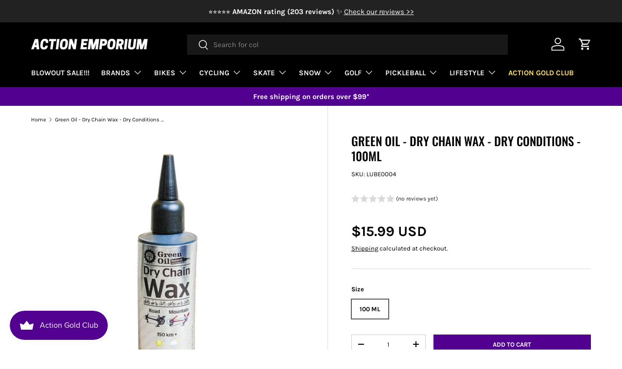

--- FILE ---
content_type: text/html; charset=utf-8
request_url: https://www.action-emporium.com/products/lube0004
body_size: 55506
content:
<!doctype html>
<html class="no-js" lang="en" dir="ltr">
<head>
<script type="text/javascript" src="https://edge.personalizer.io/storefront/2.0.0/js/shopify/storefront.min.js?key=rrvj1-sli1q9raz3rr0uyi2i-ihvhh&shop=bicycle-boutique.myshopify.com"></script>
<script>
window.LimeSpot = window.LimeSpot === undefined ? {} : LimeSpot;
LimeSpot.PageInfo = { Type: "Product", ReferenceIdentifier: "3861614657635"};

LimeSpot.StoreInfo = { Theme: "ShUpdRewardsPage_FA 20260107" };


LimeSpot.CartItems = [];
</script>





<meta charset="utf-8">
<meta name="viewport" content="width=device-width,initial-scale=1">
<title>Green Oil - Dry Chain Wax - Dry Conditions - 100ml &ndash; Action Emporium</title><link rel="canonical" href="https://www.action-emporium.com/products/lube0004"><link rel="icon" href="//www.action-emporium.com/cdn/shop/files/ActionEmporium_Logo_Favicon-02.png?crop=center&height=48&v=1614296403&width=48" type="image/png">
  <link rel="apple-touch-icon" href="//www.action-emporium.com/cdn/shop/files/ActionEmporium_Logo_Favicon-02.png?crop=center&height=180&v=1614296403&width=180"><meta name="description" content="Dry Chain Wax For road bikes, triathlon, fixies and dry summer trail riding.. OVERVIEW WHITE, STAIN FREE FORMULA: White dry formula does not stain trousers like lube oil. Commuters will love that their pants will stay fresh on their way to work. Enjoy grease-free, road bikes, mountain bikes, triathlons, and Brompton. T"><meta property="og:site_name" content="Action Emporium">
<meta property="og:url" content="https://www.action-emporium.com/products/lube0004">
<meta property="og:title" content="Green Oil - Dry Chain Wax - Dry Conditions - 100ml">
<meta property="og:type" content="product">
<meta property="og:description" content="Dry Chain Wax For road bikes, triathlon, fixies and dry summer trail riding.. OVERVIEW WHITE, STAIN FREE FORMULA: White dry formula does not stain trousers like lube oil. Commuters will love that their pants will stay fresh on their way to work. Enjoy grease-free, road bikes, mountain bikes, triathlons, and Brompton. T"><meta property="og:image" content="http://www.action-emporium.com/cdn/shop/products/LUBE0004_01_1200x_0d350dce-e035-4217-8c76-e3c8dcd8f14a.jpg?crop=center&height=1200&v=1658163094&width=1200">
  <meta property="og:image:secure_url" content="https://www.action-emporium.com/cdn/shop/products/LUBE0004_01_1200x_0d350dce-e035-4217-8c76-e3c8dcd8f14a.jpg?crop=center&height=1200&v=1658163094&width=1200">
  <meta property="og:image:width" content="1200">
  <meta property="og:image:height" content="1200"><meta property="og:price:amount" content="15.99">
  <meta property="og:price:currency" content="USD"><meta name="twitter:card" content="summary_large_image">
<meta name="twitter:title" content="Green Oil - Dry Chain Wax - Dry Conditions - 100ml">
<meta name="twitter:description" content="Dry Chain Wax For road bikes, triathlon, fixies and dry summer trail riding.. OVERVIEW WHITE, STAIN FREE FORMULA: White dry formula does not stain trousers like lube oil. Commuters will love that their pants will stay fresh on their way to work. Enjoy grease-free, road bikes, mountain bikes, triathlons, and Brompton. T">
<link rel="preload" href="//www.action-emporium.com/cdn/shop/t/79/assets/main.css?v=131442039570320275011706849712" as="style"><style data-shopify>
@font-face {
  font-family: Karla;
  font-weight: 400;
  font-style: normal;
  font-display: swap;
  src: url("//www.action-emporium.com/cdn/fonts/karla/karla_n4.40497e07df527e6a50e58fb17ef1950c72f3e32c.woff2") format("woff2"),
       url("//www.action-emporium.com/cdn/fonts/karla/karla_n4.e9f6f9de321061073c6bfe03c28976ba8ce6ee18.woff") format("woff");
}
@font-face {
  font-family: Karla;
  font-weight: 700;
  font-style: normal;
  font-display: swap;
  src: url("//www.action-emporium.com/cdn/fonts/karla/karla_n7.4358a847d4875593d69cfc3f8cc0b44c17b3ed03.woff2") format("woff2"),
       url("//www.action-emporium.com/cdn/fonts/karla/karla_n7.96e322f6d76ce794f25fa29e55d6997c3fb656b6.woff") format("woff");
}
@font-face {
  font-family: Karla;
  font-weight: 400;
  font-style: italic;
  font-display: swap;
  src: url("//www.action-emporium.com/cdn/fonts/karla/karla_i4.2086039c16bcc3a78a72a2f7b471e3c4a7f873a6.woff2") format("woff2"),
       url("//www.action-emporium.com/cdn/fonts/karla/karla_i4.7b9f59841a5960c16fa2a897a0716c8ebb183221.woff") format("woff");
}
@font-face {
  font-family: Karla;
  font-weight: 700;
  font-style: italic;
  font-display: swap;
  src: url("//www.action-emporium.com/cdn/fonts/karla/karla_i7.fe031cd65d6e02906286add4f6dda06afc2615f0.woff2") format("woff2"),
       url("//www.action-emporium.com/cdn/fonts/karla/karla_i7.816d4949fa7f7d79314595d7003eda5b44e959e3.woff") format("woff");
}
@font-face {
  font-family: Oswald;
  font-weight: 500;
  font-style: normal;
  font-display: swap;
  src: url("//www.action-emporium.com/cdn/fonts/oswald/oswald_n5.8ad4910bfdb43e150746ef7aa67f3553e3abe8e2.woff2") format("woff2"),
       url("//www.action-emporium.com/cdn/fonts/oswald/oswald_n5.93ee52108163c48c91111cf33b0a57021467b66e.woff") format("woff");
}
@font-face {
  font-family: Karla;
  font-weight: 400;
  font-style: normal;
  font-display: swap;
  src: url("//www.action-emporium.com/cdn/fonts/karla/karla_n4.40497e07df527e6a50e58fb17ef1950c72f3e32c.woff2") format("woff2"),
       url("//www.action-emporium.com/cdn/fonts/karla/karla_n4.e9f6f9de321061073c6bfe03c28976ba8ce6ee18.woff") format("woff");
}
:root {
      --bg-color: 255 255 255 / 1.0;
      --bg-color-og: 255 255 255 / 1.0;
      --heading-color: 0 0 0;
      --text-color: 0 0 0;
      --text-color-og: 0 0 0;
      --scrollbar-color: 0 0 0;
      --link-color: 0 0 0;
      --link-color-og: 0 0 0;
      --star-color: 255 215 55;--swatch-border-color-default: 204 204 204;
        --swatch-border-color-active: 128 128 128;
        --swatch-card-size: 24px;
        --swatch-variant-picker-size: 50px;--color-scheme-1-bg: 245 245 245 / 1.0;
      --color-scheme-1-grad: linear-gradient(46deg, rgba(245, 245, 245, 1) 13%, rgba(249, 249, 249, 1) 86%);
      --color-scheme-1-heading: 0 0 0;
      --color-scheme-1-text: 0 0 0;
      --color-scheme-1-btn-bg: 82 0 144;
      --color-scheme-1-btn-text: 255 255 255;
      --color-scheme-1-btn-bg-hover: 116 41 173;--color-scheme-2-bg: 34 34 34 / 1.0;
      --color-scheme-2-grad: ;
      --color-scheme-2-heading: 255 255 255;
      --color-scheme-2-text: 255 255 255;
      --color-scheme-2-btn-bg: 255 255 255;
      --color-scheme-2-btn-text: 34 34 34;
      --color-scheme-2-btn-bg-hover: 230 230 230;--color-scheme-3-bg: 82 0 144 / 1.0;
      --color-scheme-3-grad: ;
      --color-scheme-3-heading: 255 255 255;
      --color-scheme-3-text: 255 255 255;
      --color-scheme-3-btn-bg: 255 255 255;
      --color-scheme-3-btn-text: 82 0 144;
      --color-scheme-3-btn-bg-hover: 236 228 243;

      --drawer-bg-color: 255 255 255 / 1.0;
      --drawer-text-color: 0 0 0;

      --panel-bg-color: 245 245 245 / 1.0;
      --panel-heading-color: 0 0 0;
      --panel-text-color: 0 0 0;

      --in-stock-text-color: 13 164 74;
      --low-stock-text-color: 54 55 55;
      --very-low-stock-text-color: 227 43 43;
      --no-stock-text-color: 7 7 7;
      --no-stock-backordered-text-color: 119 119 119;

      --error-bg-color: 252 237 238;
      --error-text-color: 180 12 28;
      --success-bg-color: 232 246 234;
      --success-text-color: 44 126 63;
      --info-bg-color: 228 237 250;
      --info-text-color: 26 102 210;

      --heading-font-family: Oswald, sans-serif;
      --heading-font-style: normal;
      --heading-font-weight: 500;
      --heading-scale-start: 6;

      --navigation-font-family: Karla, sans-serif;
      --navigation-font-style: normal;
      --navigation-font-weight: 400;
      --heading-text-transform: uppercase;

      --subheading-text-transform: uppercase;
      --body-font-family: Karla, sans-serif;
      --body-font-style: normal;
      --body-font-weight: 400;
      --body-font-size: 15;

      --section-gap: 48;
      --heading-gap: calc(8 * var(--space-unit));--grid-column-gap: 20px;--btn-bg-color: 82 0 144;
      --btn-bg-hover-color: 116 41 173;
      --btn-text-color: 255 255 255;
      --btn-bg-color-og: 82 0 144;
      --btn-text-color-og: 255 255 255;
      --btn-alt-bg-color: 255 255 255;
      --btn-alt-bg-alpha: 1.0;
      --btn-alt-text-color: 0 0 0;
      --btn-border-width: 1px;
      --btn-padding-y: 12px;

      

      --btn-lg-border-radius: 50%;
      --btn-icon-border-radius: 50%;
      --input-with-btn-inner-radius: var(--btn-border-radius);
      --btn-text-transform: uppercase;

      --input-bg-color: 255 255 255 / 1.0;
      --input-text-color: 0 0 0;
      --input-border-width: 1px;
      --input-border-radius: 0px;
      --textarea-border-radius: 0px;
      --input-bg-color-diff-3: #f7f7f7;
      --input-bg-color-diff-6: #f0f0f0;

      --modal-border-radius: 0px;
      --modal-overlay-color: 0 0 0;
      --modal-overlay-opacity: 0.4;
      --drawer-border-radius: 0px;
      --overlay-border-radius: 0px;--custom-label-bg-color: 129 244 225;
      --custom-label-text-color: 7 7 7;--sale-label-bg-color: 227 43 43;
      --sale-label-text-color: 255 255 255;--sold-out-label-bg-color: 46 46 46;
      --sold-out-label-text-color: 255 255 255;--new-label-bg-color: 26 102 210;
      --new-label-text-color: 255 255 255;--preorder-label-bg-color: 86 203 249;
      --preorder-label-text-color: 0 0 0;

      --page-width: 1200px;
      --gutter-sm: 20px;
      --gutter-md: 32px;
      --gutter-lg: 64px;

      --payment-terms-bg-color: #ffffff;

      --coll-card-bg-color: #f5f5f5;
      --coll-card-border-color: #ffffff;--card-bg-color: #f5f5f5;
      --card-text-color: 7 7 7;
      --card-border-color: #ffffff;

      --reading-width: 48em;
    }

    @media (max-width: 769px) {
      :root {
        --reading-width: 36em;
      }
    }
  </style><link rel="stylesheet" href="//www.action-emporium.com/cdn/shop/t/79/assets/main.css?v=131442039570320275011706849712">
  <script src="//www.action-emporium.com/cdn/shop/t/79/assets/main.js?v=15196979400931759961706849712" defer="defer"></script><link rel="preload" href="//www.action-emporium.com/cdn/fonts/karla/karla_n4.40497e07df527e6a50e58fb17ef1950c72f3e32c.woff2" as="font" type="font/woff2" crossorigin fetchpriority="high"><link rel="preload" href="//www.action-emporium.com/cdn/fonts/oswald/oswald_n5.8ad4910bfdb43e150746ef7aa67f3553e3abe8e2.woff2" as="font" type="font/woff2" crossorigin fetchpriority="high"><script>window.performance && window.performance.mark && window.performance.mark('shopify.content_for_header.start');</script><meta name="facebook-domain-verification" content="3gkrkz7k4hnxss4kinm1twpildw2zh">
<meta name="google-site-verification" content="5iU6__80Pk2HuaOld4cosB8v1gLA39uw1aJMPwLvFfw">
<meta id="shopify-digital-wallet" name="shopify-digital-wallet" content="/16493577/digital_wallets/dialog">
<meta name="shopify-checkout-api-token" content="fec5bed2deb5629a234004f857811b34">
<meta id="in-context-paypal-metadata" data-shop-id="16493577" data-venmo-supported="false" data-environment="production" data-locale="en_US" data-paypal-v4="true" data-currency="USD">
<link rel="alternate" type="application/json+oembed" href="https://www.action-emporium.com/products/lube0004.oembed">
<script async="async" src="/checkouts/internal/preloads.js?locale=en-US"></script>
<link rel="preconnect" href="https://shop.app" crossorigin="anonymous">
<script async="async" src="https://shop.app/checkouts/internal/preloads.js?locale=en-US&shop_id=16493577" crossorigin="anonymous"></script>
<script id="apple-pay-shop-capabilities" type="application/json">{"shopId":16493577,"countryCode":"US","currencyCode":"USD","merchantCapabilities":["supports3DS"],"merchantId":"gid:\/\/shopify\/Shop\/16493577","merchantName":"Action Emporium","requiredBillingContactFields":["postalAddress","email","phone"],"requiredShippingContactFields":["postalAddress","email","phone"],"shippingType":"shipping","supportedNetworks":["visa","masterCard","amex","discover","elo","jcb"],"total":{"type":"pending","label":"Action Emporium","amount":"1.00"},"shopifyPaymentsEnabled":true,"supportsSubscriptions":true}</script>
<script id="shopify-features" type="application/json">{"accessToken":"fec5bed2deb5629a234004f857811b34","betas":["rich-media-storefront-analytics"],"domain":"www.action-emporium.com","predictiveSearch":true,"shopId":16493577,"locale":"en"}</script>
<script>var Shopify = Shopify || {};
Shopify.shop = "bicycle-boutique.myshopify.com";
Shopify.locale = "en";
Shopify.currency = {"active":"USD","rate":"1.0"};
Shopify.country = "US";
Shopify.theme = {"name":"ShUpdRewardsPage_FA 20260107","id":164811473214,"schema_name":"Enterprise","schema_version":"1.4.2","theme_store_id":1657,"role":"main"};
Shopify.theme.handle = "null";
Shopify.theme.style = {"id":null,"handle":null};
Shopify.cdnHost = "www.action-emporium.com/cdn";
Shopify.routes = Shopify.routes || {};
Shopify.routes.root = "/";</script>
<script type="module">!function(o){(o.Shopify=o.Shopify||{}).modules=!0}(window);</script>
<script>!function(o){function n(){var o=[];function n(){o.push(Array.prototype.slice.apply(arguments))}return n.q=o,n}var t=o.Shopify=o.Shopify||{};t.loadFeatures=n(),t.autoloadFeatures=n()}(window);</script>
<script>
  window.ShopifyPay = window.ShopifyPay || {};
  window.ShopifyPay.apiHost = "shop.app\/pay";
  window.ShopifyPay.redirectState = null;
</script>
<script id="shop-js-analytics" type="application/json">{"pageType":"product"}</script>
<script defer="defer" async type="module" src="//www.action-emporium.com/cdn/shopifycloud/shop-js/modules/v2/client.init-shop-cart-sync_BT-GjEfc.en.esm.js"></script>
<script defer="defer" async type="module" src="//www.action-emporium.com/cdn/shopifycloud/shop-js/modules/v2/chunk.common_D58fp_Oc.esm.js"></script>
<script defer="defer" async type="module" src="//www.action-emporium.com/cdn/shopifycloud/shop-js/modules/v2/chunk.modal_xMitdFEc.esm.js"></script>
<script type="module">
  await import("//www.action-emporium.com/cdn/shopifycloud/shop-js/modules/v2/client.init-shop-cart-sync_BT-GjEfc.en.esm.js");
await import("//www.action-emporium.com/cdn/shopifycloud/shop-js/modules/v2/chunk.common_D58fp_Oc.esm.js");
await import("//www.action-emporium.com/cdn/shopifycloud/shop-js/modules/v2/chunk.modal_xMitdFEc.esm.js");

  window.Shopify.SignInWithShop?.initShopCartSync?.({"fedCMEnabled":true,"windoidEnabled":true});

</script>
<script defer="defer" async type="module" src="//www.action-emporium.com/cdn/shopifycloud/shop-js/modules/v2/client.payment-terms_Ci9AEqFq.en.esm.js"></script>
<script defer="defer" async type="module" src="//www.action-emporium.com/cdn/shopifycloud/shop-js/modules/v2/chunk.common_D58fp_Oc.esm.js"></script>
<script defer="defer" async type="module" src="//www.action-emporium.com/cdn/shopifycloud/shop-js/modules/v2/chunk.modal_xMitdFEc.esm.js"></script>
<script type="module">
  await import("//www.action-emporium.com/cdn/shopifycloud/shop-js/modules/v2/client.payment-terms_Ci9AEqFq.en.esm.js");
await import("//www.action-emporium.com/cdn/shopifycloud/shop-js/modules/v2/chunk.common_D58fp_Oc.esm.js");
await import("//www.action-emporium.com/cdn/shopifycloud/shop-js/modules/v2/chunk.modal_xMitdFEc.esm.js");

  
</script>
<script>
  window.Shopify = window.Shopify || {};
  if (!window.Shopify.featureAssets) window.Shopify.featureAssets = {};
  window.Shopify.featureAssets['shop-js'] = {"shop-cart-sync":["modules/v2/client.shop-cart-sync_DZOKe7Ll.en.esm.js","modules/v2/chunk.common_D58fp_Oc.esm.js","modules/v2/chunk.modal_xMitdFEc.esm.js"],"init-fed-cm":["modules/v2/client.init-fed-cm_B6oLuCjv.en.esm.js","modules/v2/chunk.common_D58fp_Oc.esm.js","modules/v2/chunk.modal_xMitdFEc.esm.js"],"shop-cash-offers":["modules/v2/client.shop-cash-offers_D2sdYoxE.en.esm.js","modules/v2/chunk.common_D58fp_Oc.esm.js","modules/v2/chunk.modal_xMitdFEc.esm.js"],"shop-login-button":["modules/v2/client.shop-login-button_QeVjl5Y3.en.esm.js","modules/v2/chunk.common_D58fp_Oc.esm.js","modules/v2/chunk.modal_xMitdFEc.esm.js"],"pay-button":["modules/v2/client.pay-button_DXTOsIq6.en.esm.js","modules/v2/chunk.common_D58fp_Oc.esm.js","modules/v2/chunk.modal_xMitdFEc.esm.js"],"shop-button":["modules/v2/client.shop-button_DQZHx9pm.en.esm.js","modules/v2/chunk.common_D58fp_Oc.esm.js","modules/v2/chunk.modal_xMitdFEc.esm.js"],"avatar":["modules/v2/client.avatar_BTnouDA3.en.esm.js"],"init-windoid":["modules/v2/client.init-windoid_CR1B-cfM.en.esm.js","modules/v2/chunk.common_D58fp_Oc.esm.js","modules/v2/chunk.modal_xMitdFEc.esm.js"],"init-shop-for-new-customer-accounts":["modules/v2/client.init-shop-for-new-customer-accounts_C_vY_xzh.en.esm.js","modules/v2/client.shop-login-button_QeVjl5Y3.en.esm.js","modules/v2/chunk.common_D58fp_Oc.esm.js","modules/v2/chunk.modal_xMitdFEc.esm.js"],"init-shop-email-lookup-coordinator":["modules/v2/client.init-shop-email-lookup-coordinator_BI7n9ZSv.en.esm.js","modules/v2/chunk.common_D58fp_Oc.esm.js","modules/v2/chunk.modal_xMitdFEc.esm.js"],"init-shop-cart-sync":["modules/v2/client.init-shop-cart-sync_BT-GjEfc.en.esm.js","modules/v2/chunk.common_D58fp_Oc.esm.js","modules/v2/chunk.modal_xMitdFEc.esm.js"],"shop-toast-manager":["modules/v2/client.shop-toast-manager_DiYdP3xc.en.esm.js","modules/v2/chunk.common_D58fp_Oc.esm.js","modules/v2/chunk.modal_xMitdFEc.esm.js"],"init-customer-accounts":["modules/v2/client.init-customer-accounts_D9ZNqS-Q.en.esm.js","modules/v2/client.shop-login-button_QeVjl5Y3.en.esm.js","modules/v2/chunk.common_D58fp_Oc.esm.js","modules/v2/chunk.modal_xMitdFEc.esm.js"],"init-customer-accounts-sign-up":["modules/v2/client.init-customer-accounts-sign-up_iGw4briv.en.esm.js","modules/v2/client.shop-login-button_QeVjl5Y3.en.esm.js","modules/v2/chunk.common_D58fp_Oc.esm.js","modules/v2/chunk.modal_xMitdFEc.esm.js"],"shop-follow-button":["modules/v2/client.shop-follow-button_CqMgW2wH.en.esm.js","modules/v2/chunk.common_D58fp_Oc.esm.js","modules/v2/chunk.modal_xMitdFEc.esm.js"],"checkout-modal":["modules/v2/client.checkout-modal_xHeaAweL.en.esm.js","modules/v2/chunk.common_D58fp_Oc.esm.js","modules/v2/chunk.modal_xMitdFEc.esm.js"],"shop-login":["modules/v2/client.shop-login_D91U-Q7h.en.esm.js","modules/v2/chunk.common_D58fp_Oc.esm.js","modules/v2/chunk.modal_xMitdFEc.esm.js"],"lead-capture":["modules/v2/client.lead-capture_BJmE1dJe.en.esm.js","modules/v2/chunk.common_D58fp_Oc.esm.js","modules/v2/chunk.modal_xMitdFEc.esm.js"],"payment-terms":["modules/v2/client.payment-terms_Ci9AEqFq.en.esm.js","modules/v2/chunk.common_D58fp_Oc.esm.js","modules/v2/chunk.modal_xMitdFEc.esm.js"]};
</script>
<script>(function() {
  var isLoaded = false;
  function asyncLoad() {
    if (isLoaded) return;
    isLoaded = true;
    var urls = ["https:\/\/tabs.stationmade.com\/registered-scripts\/tabs-by-station.js?shop=bicycle-boutique.myshopify.com","https:\/\/services.nofraud.com\/js\/device.js?shop=bicycle-boutique.myshopify.com","https:\/\/formbuilder.hulkapps.com\/skeletopapp.js?shop=bicycle-boutique.myshopify.com","https:\/\/cdn-app.sealsubscriptions.com\/shopify\/public\/js\/sealsubscriptions.js?shop=bicycle-boutique.myshopify.com","https:\/\/upcart.herokuapp.com\/script-tag.js\/gid:\/\/shopify\/Shop\/16493577?shop=bicycle-boutique.myshopify.com","https:\/\/d1639lhkj5l89m.cloudfront.net\/js\/storefront\/uppromote.js?shop=bicycle-boutique.myshopify.com","https:\/\/edge.personalizer.io\/storefront\/2.0.0\/js\/shopify\/storefront.min.js?key=rrvj1-sli1q9raz3rr0uyi2i-ihvhh\u0026shop=bicycle-boutique.myshopify.com","https:\/\/www.shoutout.global\/js\/shoutout_theme.js?shop=bicycle-boutique.myshopify.com"];
    for (var i = 0; i < urls.length; i++) {
      var s = document.createElement('script');
      s.type = 'text/javascript';
      s.async = true;
      s.src = urls[i];
      var x = document.getElementsByTagName('script')[0];
      x.parentNode.insertBefore(s, x);
    }
  };
  if(window.attachEvent) {
    window.attachEvent('onload', asyncLoad);
  } else {
    window.addEventListener('load', asyncLoad, false);
  }
})();</script>
<script id="__st">var __st={"a":16493577,"offset":-28800,"reqid":"4e9ff814-63b3-4f49-bbcd-86f6daf95955-1769374212","pageurl":"www.action-emporium.com\/products\/lube0004","u":"9ea270fe07bf","p":"product","rtyp":"product","rid":3861614657635};</script>
<script>window.ShopifyPaypalV4VisibilityTracking = true;</script>
<script id="captcha-bootstrap">!function(){'use strict';const t='contact',e='account',n='new_comment',o=[[t,t],['blogs',n],['comments',n],[t,'customer']],c=[[e,'customer_login'],[e,'guest_login'],[e,'recover_customer_password'],[e,'create_customer']],r=t=>t.map((([t,e])=>`form[action*='/${t}']:not([data-nocaptcha='true']) input[name='form_type'][value='${e}']`)).join(','),a=t=>()=>t?[...document.querySelectorAll(t)].map((t=>t.form)):[];function s(){const t=[...o],e=r(t);return a(e)}const i='password',u='form_key',d=['recaptcha-v3-token','g-recaptcha-response','h-captcha-response',i],f=()=>{try{return window.sessionStorage}catch{return}},m='__shopify_v',_=t=>t.elements[u];function p(t,e,n=!1){try{const o=window.sessionStorage,c=JSON.parse(o.getItem(e)),{data:r}=function(t){const{data:e,action:n}=t;return t[m]||n?{data:e,action:n}:{data:t,action:n}}(c);for(const[e,n]of Object.entries(r))t.elements[e]&&(t.elements[e].value=n);n&&o.removeItem(e)}catch(o){console.error('form repopulation failed',{error:o})}}const l='form_type',E='cptcha';function T(t){t.dataset[E]=!0}const w=window,h=w.document,L='Shopify',v='ce_forms',y='captcha';let A=!1;((t,e)=>{const n=(g='f06e6c50-85a8-45c8-87d0-21a2b65856fe',I='https://cdn.shopify.com/shopifycloud/storefront-forms-hcaptcha/ce_storefront_forms_captcha_hcaptcha.v1.5.2.iife.js',D={infoText:'Protected by hCaptcha',privacyText:'Privacy',termsText:'Terms'},(t,e,n)=>{const o=w[L][v],c=o.bindForm;if(c)return c(t,g,e,D).then(n);var r;o.q.push([[t,g,e,D],n]),r=I,A||(h.body.append(Object.assign(h.createElement('script'),{id:'captcha-provider',async:!0,src:r})),A=!0)});var g,I,D;w[L]=w[L]||{},w[L][v]=w[L][v]||{},w[L][v].q=[],w[L][y]=w[L][y]||{},w[L][y].protect=function(t,e){n(t,void 0,e),T(t)},Object.freeze(w[L][y]),function(t,e,n,w,h,L){const[v,y,A,g]=function(t,e,n){const i=e?o:[],u=t?c:[],d=[...i,...u],f=r(d),m=r(i),_=r(d.filter((([t,e])=>n.includes(e))));return[a(f),a(m),a(_),s()]}(w,h,L),I=t=>{const e=t.target;return e instanceof HTMLFormElement?e:e&&e.form},D=t=>v().includes(t);t.addEventListener('submit',(t=>{const e=I(t);if(!e)return;const n=D(e)&&!e.dataset.hcaptchaBound&&!e.dataset.recaptchaBound,o=_(e),c=g().includes(e)&&(!o||!o.value);(n||c)&&t.preventDefault(),c&&!n&&(function(t){try{if(!f())return;!function(t){const e=f();if(!e)return;const n=_(t);if(!n)return;const o=n.value;o&&e.removeItem(o)}(t);const e=Array.from(Array(32),(()=>Math.random().toString(36)[2])).join('');!function(t,e){_(t)||t.append(Object.assign(document.createElement('input'),{type:'hidden',name:u})),t.elements[u].value=e}(t,e),function(t,e){const n=f();if(!n)return;const o=[...t.querySelectorAll(`input[type='${i}']`)].map((({name:t})=>t)),c=[...d,...o],r={};for(const[a,s]of new FormData(t).entries())c.includes(a)||(r[a]=s);n.setItem(e,JSON.stringify({[m]:1,action:t.action,data:r}))}(t,e)}catch(e){console.error('failed to persist form',e)}}(e),e.submit())}));const S=(t,e)=>{t&&!t.dataset[E]&&(n(t,e.some((e=>e===t))),T(t))};for(const o of['focusin','change'])t.addEventListener(o,(t=>{const e=I(t);D(e)&&S(e,y())}));const B=e.get('form_key'),M=e.get(l),P=B&&M;t.addEventListener('DOMContentLoaded',(()=>{const t=y();if(P)for(const e of t)e.elements[l].value===M&&p(e,B);[...new Set([...A(),...v().filter((t=>'true'===t.dataset.shopifyCaptcha))])].forEach((e=>S(e,t)))}))}(h,new URLSearchParams(w.location.search),n,t,e,['guest_login'])})(!0,!0)}();</script>
<script integrity="sha256-4kQ18oKyAcykRKYeNunJcIwy7WH5gtpwJnB7kiuLZ1E=" data-source-attribution="shopify.loadfeatures" defer="defer" src="//www.action-emporium.com/cdn/shopifycloud/storefront/assets/storefront/load_feature-a0a9edcb.js" crossorigin="anonymous"></script>
<script crossorigin="anonymous" defer="defer" src="//www.action-emporium.com/cdn/shopifycloud/storefront/assets/shopify_pay/storefront-65b4c6d7.js?v=20250812"></script>
<script data-source-attribution="shopify.dynamic_checkout.dynamic.init">var Shopify=Shopify||{};Shopify.PaymentButton=Shopify.PaymentButton||{isStorefrontPortableWallets:!0,init:function(){window.Shopify.PaymentButton.init=function(){};var t=document.createElement("script");t.src="https://www.action-emporium.com/cdn/shopifycloud/portable-wallets/latest/portable-wallets.en.js",t.type="module",document.head.appendChild(t)}};
</script>
<script data-source-attribution="shopify.dynamic_checkout.buyer_consent">
  function portableWalletsHideBuyerConsent(e){var t=document.getElementById("shopify-buyer-consent"),n=document.getElementById("shopify-subscription-policy-button");t&&n&&(t.classList.add("hidden"),t.setAttribute("aria-hidden","true"),n.removeEventListener("click",e))}function portableWalletsShowBuyerConsent(e){var t=document.getElementById("shopify-buyer-consent"),n=document.getElementById("shopify-subscription-policy-button");t&&n&&(t.classList.remove("hidden"),t.removeAttribute("aria-hidden"),n.addEventListener("click",e))}window.Shopify?.PaymentButton&&(window.Shopify.PaymentButton.hideBuyerConsent=portableWalletsHideBuyerConsent,window.Shopify.PaymentButton.showBuyerConsent=portableWalletsShowBuyerConsent);
</script>
<script data-source-attribution="shopify.dynamic_checkout.cart.bootstrap">document.addEventListener("DOMContentLoaded",(function(){function t(){return document.querySelector("shopify-accelerated-checkout-cart, shopify-accelerated-checkout")}if(t())Shopify.PaymentButton.init();else{new MutationObserver((function(e,n){t()&&(Shopify.PaymentButton.init(),n.disconnect())})).observe(document.body,{childList:!0,subtree:!0})}}));
</script>
<link id="shopify-accelerated-checkout-styles" rel="stylesheet" media="screen" href="https://www.action-emporium.com/cdn/shopifycloud/portable-wallets/latest/accelerated-checkout-backwards-compat.css" crossorigin="anonymous">
<style id="shopify-accelerated-checkout-cart">
        #shopify-buyer-consent {
  margin-top: 1em;
  display: inline-block;
  width: 100%;
}

#shopify-buyer-consent.hidden {
  display: none;
}

#shopify-subscription-policy-button {
  background: none;
  border: none;
  padding: 0;
  text-decoration: underline;
  font-size: inherit;
  cursor: pointer;
}

#shopify-subscription-policy-button::before {
  box-shadow: none;
}

      </style>
<script id="sections-script" data-sections="header,footer" defer="defer" src="//www.action-emporium.com/cdn/shop/t/79/compiled_assets/scripts.js?v=4519"></script>
<script>window.performance && window.performance.mark && window.performance.mark('shopify.content_for_header.end');</script>


  <script>document.documentElement.className = document.documentElement.className.replace('no-js', 'js');</script><!-- CC Custom Head Start --><!-- CC Custom Head End --><!-- BEGIN app block: shopify://apps/klaviyo-email-marketing-sms/blocks/klaviyo-onsite-embed/2632fe16-c075-4321-a88b-50b567f42507 -->












  <script async src="https://static.klaviyo.com/onsite/js/QPUrYV/klaviyo.js?company_id=QPUrYV"></script>
  <script>!function(){if(!window.klaviyo){window._klOnsite=window._klOnsite||[];try{window.klaviyo=new Proxy({},{get:function(n,i){return"push"===i?function(){var n;(n=window._klOnsite).push.apply(n,arguments)}:function(){for(var n=arguments.length,o=new Array(n),w=0;w<n;w++)o[w]=arguments[w];var t="function"==typeof o[o.length-1]?o.pop():void 0,e=new Promise((function(n){window._klOnsite.push([i].concat(o,[function(i){t&&t(i),n(i)}]))}));return e}}})}catch(n){window.klaviyo=window.klaviyo||[],window.klaviyo.push=function(){var n;(n=window._klOnsite).push.apply(n,arguments)}}}}();</script>

  
    <script id="viewed_product">
      if (item == null) {
        var _learnq = _learnq || [];

        var MetafieldReviews = null
        var MetafieldYotpoRating = null
        var MetafieldYotpoCount = null
        var MetafieldLooxRating = null
        var MetafieldLooxCount = null
        var okendoProduct = null
        var okendoProductReviewCount = null
        var okendoProductReviewAverageValue = null
        try {
          // The following fields are used for Customer Hub recently viewed in order to add reviews.
          // This information is not part of __kla_viewed. Instead, it is part of __kla_viewed_reviewed_items
          MetafieldReviews = {};
          MetafieldYotpoRating = null
          MetafieldYotpoCount = null
          MetafieldLooxRating = null
          MetafieldLooxCount = null

          okendoProduct = null
          // If the okendo metafield is not legacy, it will error, which then requires the new json formatted data
          if (okendoProduct && 'error' in okendoProduct) {
            okendoProduct = null
          }
          okendoProductReviewCount = okendoProduct ? okendoProduct.reviewCount : null
          okendoProductReviewAverageValue = okendoProduct ? okendoProduct.reviewAverageValue : null
        } catch (error) {
          console.error('Error in Klaviyo onsite reviews tracking:', error);
        }

        var item = {
          Name: "Green Oil - Dry Chain Wax - Dry Conditions - 100ml",
          ProductID: 3861614657635,
          Categories: ["100 ml","4th Of July Sale","AE FB Feed","All","Best Sellers","Black Friday \/ Cyber Monday Sale","Christmas \/ New Year Sale","Cleaning and Lubrication","Earth Day Everyday","Eligible for welcome code","Featured Collection","Go An Extra Mile","Green Oil","Hard Goods","In Stock","Lubricants \u0026 Cleaners","Mother's Day 2021","Quick Order","Red","Regular Priced"],
          ImageURL: "https://www.action-emporium.com/cdn/shop/products/LUBE0004_01_1200x_0d350dce-e035-4217-8c76-e3c8dcd8f14a_grande.jpg?v=1658163094",
          URL: "https://www.action-emporium.com/products/lube0004",
          Brand: "Green Oil",
          Price: "$15.99",
          Value: "15.99",
          CompareAtPrice: "$0.00"
        };
        _learnq.push(['track', 'Viewed Product', item]);
        _learnq.push(['trackViewedItem', {
          Title: item.Name,
          ItemId: item.ProductID,
          Categories: item.Categories,
          ImageUrl: item.ImageURL,
          Url: item.URL,
          Metadata: {
            Brand: item.Brand,
            Price: item.Price,
            Value: item.Value,
            CompareAtPrice: item.CompareAtPrice
          },
          metafields:{
            reviews: MetafieldReviews,
            yotpo:{
              rating: MetafieldYotpoRating,
              count: MetafieldYotpoCount,
            },
            loox:{
              rating: MetafieldLooxRating,
              count: MetafieldLooxCount,
            },
            okendo: {
              rating: okendoProductReviewAverageValue,
              count: okendoProductReviewCount,
            }
          }
        }]);
      }
    </script>
  




  <script>
    window.klaviyoReviewsProductDesignMode = false
  </script>







<!-- END app block --><!-- BEGIN app block: shopify://apps/tabs-studio/blocks/global_embed_block/19980fb9-f2ca-4ada-ad36-c0364c3318b8 -->
<style id="tabs-by-station-custom-styles">
  
  
</style>

<script id="station-tabs-data-json" type="application/json">{
  "globalAbove": null,
  "globalBelow": null,
  "proTabsHTML": "",
  "productTitle": "Green Oil - Dry Chain Wax - Dry Conditions - 100ml",
  "productDescription": "\u003ch1\u003e\u003cstrong\u003e\u003cspan class=\"style44\"\u003eDry Chain Wax For road bikes, triathlon, fixies and dry summer trail riding..\u003c\/span\u003e\u003c\/strong\u003e\u003c\/h1\u003e\n\u003ch2\u003e\u003cstrong\u003e\u003cspan class=\"style44\"\u003eOVERVIEW\u003c\/span\u003e\u003c\/strong\u003e\u003c\/h2\u003e\n\u003cp\u003e\u003cstrong\u003eWHITE, STAIN FREE FORMULA:\u003c\/strong\u003e White dry formula does not stain trousers like lube oil. Commuters will love that their pants will stay fresh on their way to work. Enjoy grease-free, road bikes, mountain bikes, triathlons, and Brompton. The dry stain-free consistency works great for folding bikes as well, where you are more likely to get chain oil on your clothes while folding it up.\u003c\/p\u003e\n\u003cp\u003e\u003cstrong\u003eGREAT DRY PERFORMANCE:\u003c\/strong\u003e Green Oil Chain Wax being dry does not attract too much dust in dry weather like oil or grease. This makes it a great choice for riding in dusty trails, mountain biking, or city commuter rides. Perfect for city rides and trails in Spring or Summer.\u003c\/p\u003e\n\u003cp\u003e\u003cstrong\u003eQUIET \u0026amp; SMOOTH RIDES:\u003c\/strong\u003e Green Oil Dry Wax leaves a semi-lubricating film on the chain to reduce friction and thereby minimizing wear. Avid bikers will love the smoother and faster gear changes as well as fewer chain replacements. Green Oil Dry Wax delights bikers with quiet rides, by eliminating squeaks and gritty noises.\u003c\/p\u003e\n\u003cp\u003e\u003cstrong\u003eEASY APPLICATION \u0026amp; PERFORMANCE:\u003c\/strong\u003e Dry Wax is easy to apply and use. Shake the bottle and take off the snap cap. Make sure the chain is dust-free and dry. Start applying to the chain. Gently keep cranking the chain using the pedal for complete application over one length of the chain. Apply to the rollers, the cylinders of the chain. Turn the cranks back for one chain circulation and let dry for 7 minutes. White dry lube will be effective for up to 80 miles between applications.\u003c\/p\u003e\n\u003cp\u003e\u003cstrong\u003eNATURAL \u0026amp; ENVIRONMENT FRIENDLY:\u003c\/strong\u003e Dry Chain Wax uses all plant-based ingredients, natural wax, and bioethanol sauce instead of paraffin and petrochemicals. Wax comes packaged in 100% recycled plastic bottles, where each bottle could be a totally different color. Green Oil wax is a great eco-friendly bike lube, free of petrochemicals that can harm the environment and aquatic life. The formula is also free of harmful propellants used by comparable lubes in aerosol cans. Made in Britain.\u003cbr\u003e\u003cbr\u003e\u003cstrong\u003eUse:\u003c\/strong\u003e Chain wax for road bikes, mountain bikes, e-bikes, kids' bikes\u003c\/p\u003e\n\u003cp\u003e\u003cstrong\u003eRecommended for:\u003c\/strong\u003e Commuters or mountain bikers, in dry riding conditions\u003cbr\u003e\u003cstrong\u003e\u003c\/strong\u003e\u003c\/p\u003e\n\u003cp\u003e\u003cstrong\u003ePackaging:\u003c\/strong\u003e 100 ml recycled bottle\u003c\/p\u003e\n\u003ch2\u003e\u003cstrong\u003e\u003cspan class=\"style44\"\u003eUSAGE TIPS\u003c\/span\u003e\u003c\/strong\u003e\u003c\/h2\u003e\n\u003cp\u003e\u003cstrong\u003e\u003cspan class=\"style44\"\u003eWhy use White? \u003c\/span\u003e\u003c\/strong\u003e\u003cspan class=\"style41\"\u003e\u003cbr\u003eIts important to keep your chain lubricated. This reduces friction letting you go faster and have a smoother gear changes. A lubricated chain results in fewer chain replacements too.\u003cbr\u003e\u003cbr\u003eWhite is great for dusty trail riding. If you ride in dry weather, White Wax is designed for you. In these conditions, you get more airborne dust which can stick to the chain. White is dry, so minimal dust is attracted. Its great for city riding too. \u003c\/span\u003e\u003cbr\u003e\u003cbr\u003e\u003cspan class=\"style41\"\u003eWhite won't go on your pants like other lubes, so its great for the commute to work, or your cargo bike on the way to the Bronx. We also recommend White for road racing, BMX riding and trail bikes.\u003cbr\u003e\u003cbr\u003eWhite is great for any folding bikes - where you're more likely to get dirty when folding it up.\u003c\/span\u003e\u003c\/p\u003e\n\u003cp\u003e\u003cstrong\u003e\u003cspan class=\"style6\"\u003e\u003cspan class=\"style4\"\u003eHow to apply\u003c\/span\u003e\u003c\/span\u003e\u003c\/strong\u003e\u003c\/p\u003e\n\u003cp\u003e\u003cspan class=\"style2\"\u003e\u003cspan class=\"style40\"\u003e1. Ensure that your bike is secured so it doesn't fall over you while step 2 is going down. . .\u003cbr\u003e\u003cbr\u003e\u003c\/span\u003e\u003c\/span\u003e\u003cspan class=\"style2\"\u003e\u003cspan class=\"style40\"\u003e2. With the cap on, shake the bottle vigorously upside down. \u003cbr\u003e\u003cbr\u003e\u003c\/span\u003e\u003c\/span\u003e\u003cspan class=\"style2\"\u003e\u003cspan class=\"style40\"\u003e3. Preferably clean the chain first, and ensure its dry. (A wipe down with a rag is better than nothing.)\u003cbr\u003e \u003cbr\u003e\u003c\/span\u003e\u003c\/span\u003e\u003cspan class=\"style2\"\u003e\u003cspan class=\"style40\"\u003e4. Work out how many times you need to turn the cranks for one chain circulation - Slowly turn the cranks backwards, watching a single chain link\u003cbr\u003e\u003cbr\u003e\u003c\/span\u003e\u003c\/span\u003e\u003cspan class=\"style2\"\u003e\u003cspan class=\"style40\"\u003e5. Squeeze the bottle gently to apply White to the top part of the bottom half of the chain (if that doesn't make sense, hopefully the diagram below does!). Apply to one length of the chain. Apply to the 'rollers', the cylinders on the chain\u003cbr\u003e\u003cbr\u003e\u003c\/span\u003e\u003c\/span\u003e\u003cspan class=\"style40\"\u003e6. Turn the cranks back for one chain circulation, and leave to dry for 7 minutes.  \u003c\/span\u003e\u003cspan class=\"style40\"\u003e(This is especially important if its raining). \u003cbr\u003e\u003cbr\u003e\u003c\/span\u003e\u003cspan class=\"style40\"\u003e7. You are ready to ride. Alternatively, for a super clean chain, wipe off excess by running the chain once through a rag. \u003c\/span\u003e\u003c\/p\u003e\n\u003ch2 class=\"style4\"\u003eVIDEOS\u003c\/h2\u003e\n\u003ciframe src=\"https:\/\/www.youtube.com\/embed\/X8w7pSnKeJ8\" height=\"315\" width=\"560\" allowfullscreen=\"\" allow=\"accelerometer; autoplay; clipboard-write; encrypted-media; gyroscope; picture-in-picture\" frameborder=\"0\"\u003e\u003c\/iframe\u003e\n\u003cp class=\"style4\"\u003e \u003c\/p\u003e\n\u003ch2 class=\"style4\"\u003e\u003cstrong\u003e\u003cspan class=\"style6\" mce-data-marked=\"1\"\u003e\u003cspan class=\"style45\" mce-data-marked=\"1\"\u003eGREEN FACTS\u003c\/span\u003e\u003c\/span\u003e\u003c\/strong\u003e\u003c\/h2\u003e\n\u003cul\u003e\n\u003cli\u003e\u003cspan class=\"style40\"\u003eOther dry lubes out there contain \u003ca href=\"http:\/\/news.bbc.co.uk\/1\/hi\/magazine\/4697939.stm\" target=\"_blank\"\u003ePTFE\u003c\/a\u003e and petrochemicals, some even using toxic paraffin. They often use petrochemical wax too. White uses bees wax within the formula, and after its life on your bike, is totally biodegradable. Part of the formula is bio ethanol made from sugar. This is grown in the EU, and is the solvent part of the formula. Its alcoholic so flammable. This is the first Green Oil product to have a black and orange logo on, but its just the flammable symbol.\u003c\/span\u003e\u003c\/li\u003e\n\u003cli\u003ePetrochemicals often harm the environment and aquatic life. White however is petrochemical and PTFE free, contains no paraffin and is totally biodegradable.\u003c\/li\u003e\n\u003cli\u003eEvery White bottle is made from 100% recycled plastic - so don't be surprised if the bottle is a curious colour!\u003c\/li\u003e\n\u003cli\u003eThe label is made from the same type of plastic as the bottle, to aid efficient recycling.\u003c\/li\u003e\n\u003c\/ul\u003e\n\u003cp class=\"style44\"\u003e \u003c\/p\u003e",
  "icons": []
}</script>

<script>
  document.documentElement.classList.add('tabsst-loading');
  document.addEventListener('stationTabsLegacyAPILoaded', function(e) {
    e.detail.isLegacy = true;
    });

  document.addEventListener('stationTabsAPIReady', function(e) {
    var Tabs = e.detail;

    if (Tabs.appSettings) {
      Tabs.appSettings = {"default_tab":false,"default_tab_title":"Description","show_stop_element":true,"layout":"automatic","layout_breakpoint":768,"deep_links":true,"clean_content_level":"basic_tags","open_first_tab":true,"allow_multiple_open":false,"remove_empty_tabs":true,"default_tab_translations":null,"start_tab_element":"h2"};
      Tabs.appSettings = {lang: 'en'};

      
    }

    if (Tabs.isLegacy) { return; }
          Tabs.init(null, {
            initializeDescription: true,
            fallback: true
          });
  });

  
</script>

<svg style="display:none" aria-hidden="true">
  <defs>
    
  </defs>
</svg>

<!-- END app block --><script src="https://cdn.shopify.com/extensions/019bb158-f4e7-725f-a600-ef9c348de641/theme-app-extension-245/assets/alireviews-box.min.js" type="text/javascript" defer="defer"></script>
<script src="https://cdn.shopify.com/extensions/019bec76-bf04-75b3-9131-34827afe520d/smile-io-275/assets/smile-loader.js" type="text/javascript" defer="defer"></script>
<script src="https://cdn.shopify.com/extensions/019bb158-f4e7-725f-a600-ef9c348de641/theme-app-extension-245/assets/alireviews-star-rating.min.js" type="text/javascript" defer="defer"></script>
<script src="https://cdn.shopify.com/extensions/019bc76a-106b-751f-9c25-43ddd98bfc27/tabs-studio-27/assets/s3340b1d9cf54.js" type="text/javascript" defer="defer"></script>
<link href="https://cdn.shopify.com/extensions/019bc76a-106b-751f-9c25-43ddd98bfc27/tabs-studio-27/assets/ccf2dff1a1a65.css" rel="stylesheet" type="text/css" media="all">
<script src="https://cdn.shopify.com/extensions/019bb158-f4e7-725f-a600-ef9c348de641/theme-app-extension-245/assets/alireviews.min.js" type="text/javascript" defer="defer"></script>
<link href="https://monorail-edge.shopifysvc.com" rel="dns-prefetch">
<script>(function(){if ("sendBeacon" in navigator && "performance" in window) {try {var session_token_from_headers = performance.getEntriesByType('navigation')[0].serverTiming.find(x => x.name == '_s').description;} catch {var session_token_from_headers = undefined;}var session_cookie_matches = document.cookie.match(/_shopify_s=([^;]*)/);var session_token_from_cookie = session_cookie_matches && session_cookie_matches.length === 2 ? session_cookie_matches[1] : "";var session_token = session_token_from_headers || session_token_from_cookie || "";function handle_abandonment_event(e) {var entries = performance.getEntries().filter(function(entry) {return /monorail-edge.shopifysvc.com/.test(entry.name);});if (!window.abandonment_tracked && entries.length === 0) {window.abandonment_tracked = true;var currentMs = Date.now();var navigation_start = performance.timing.navigationStart;var payload = {shop_id: 16493577,url: window.location.href,navigation_start,duration: currentMs - navigation_start,session_token,page_type: "product"};window.navigator.sendBeacon("https://monorail-edge.shopifysvc.com/v1/produce", JSON.stringify({schema_id: "online_store_buyer_site_abandonment/1.1",payload: payload,metadata: {event_created_at_ms: currentMs,event_sent_at_ms: currentMs}}));}}window.addEventListener('pagehide', handle_abandonment_event);}}());</script>
<script id="web-pixels-manager-setup">(function e(e,d,r,n,o){if(void 0===o&&(o={}),!Boolean(null===(a=null===(i=window.Shopify)||void 0===i?void 0:i.analytics)||void 0===a?void 0:a.replayQueue)){var i,a;window.Shopify=window.Shopify||{};var t=window.Shopify;t.analytics=t.analytics||{};var s=t.analytics;s.replayQueue=[],s.publish=function(e,d,r){return s.replayQueue.push([e,d,r]),!0};try{self.performance.mark("wpm:start")}catch(e){}var l=function(){var e={modern:/Edge?\/(1{2}[4-9]|1[2-9]\d|[2-9]\d{2}|\d{4,})\.\d+(\.\d+|)|Firefox\/(1{2}[4-9]|1[2-9]\d|[2-9]\d{2}|\d{4,})\.\d+(\.\d+|)|Chrom(ium|e)\/(9{2}|\d{3,})\.\d+(\.\d+|)|(Maci|X1{2}).+ Version\/(15\.\d+|(1[6-9]|[2-9]\d|\d{3,})\.\d+)([,.]\d+|)( \(\w+\)|)( Mobile\/\w+|) Safari\/|Chrome.+OPR\/(9{2}|\d{3,})\.\d+\.\d+|(CPU[ +]OS|iPhone[ +]OS|CPU[ +]iPhone|CPU IPhone OS|CPU iPad OS)[ +]+(15[._]\d+|(1[6-9]|[2-9]\d|\d{3,})[._]\d+)([._]\d+|)|Android:?[ /-](13[3-9]|1[4-9]\d|[2-9]\d{2}|\d{4,})(\.\d+|)(\.\d+|)|Android.+Firefox\/(13[5-9]|1[4-9]\d|[2-9]\d{2}|\d{4,})\.\d+(\.\d+|)|Android.+Chrom(ium|e)\/(13[3-9]|1[4-9]\d|[2-9]\d{2}|\d{4,})\.\d+(\.\d+|)|SamsungBrowser\/([2-9]\d|\d{3,})\.\d+/,legacy:/Edge?\/(1[6-9]|[2-9]\d|\d{3,})\.\d+(\.\d+|)|Firefox\/(5[4-9]|[6-9]\d|\d{3,})\.\d+(\.\d+|)|Chrom(ium|e)\/(5[1-9]|[6-9]\d|\d{3,})\.\d+(\.\d+|)([\d.]+$|.*Safari\/(?![\d.]+ Edge\/[\d.]+$))|(Maci|X1{2}).+ Version\/(10\.\d+|(1[1-9]|[2-9]\d|\d{3,})\.\d+)([,.]\d+|)( \(\w+\)|)( Mobile\/\w+|) Safari\/|Chrome.+OPR\/(3[89]|[4-9]\d|\d{3,})\.\d+\.\d+|(CPU[ +]OS|iPhone[ +]OS|CPU[ +]iPhone|CPU IPhone OS|CPU iPad OS)[ +]+(10[._]\d+|(1[1-9]|[2-9]\d|\d{3,})[._]\d+)([._]\d+|)|Android:?[ /-](13[3-9]|1[4-9]\d|[2-9]\d{2}|\d{4,})(\.\d+|)(\.\d+|)|Mobile Safari.+OPR\/([89]\d|\d{3,})\.\d+\.\d+|Android.+Firefox\/(13[5-9]|1[4-9]\d|[2-9]\d{2}|\d{4,})\.\d+(\.\d+|)|Android.+Chrom(ium|e)\/(13[3-9]|1[4-9]\d|[2-9]\d{2}|\d{4,})\.\d+(\.\d+|)|Android.+(UC? ?Browser|UCWEB|U3)[ /]?(15\.([5-9]|\d{2,})|(1[6-9]|[2-9]\d|\d{3,})\.\d+)\.\d+|SamsungBrowser\/(5\.\d+|([6-9]|\d{2,})\.\d+)|Android.+MQ{2}Browser\/(14(\.(9|\d{2,})|)|(1[5-9]|[2-9]\d|\d{3,})(\.\d+|))(\.\d+|)|K[Aa][Ii]OS\/(3\.\d+|([4-9]|\d{2,})\.\d+)(\.\d+|)/},d=e.modern,r=e.legacy,n=navigator.userAgent;return n.match(d)?"modern":n.match(r)?"legacy":"unknown"}(),u="modern"===l?"modern":"legacy",c=(null!=n?n:{modern:"",legacy:""})[u],f=function(e){return[e.baseUrl,"/wpm","/b",e.hashVersion,"modern"===e.buildTarget?"m":"l",".js"].join("")}({baseUrl:d,hashVersion:r,buildTarget:u}),m=function(e){var d=e.version,r=e.bundleTarget,n=e.surface,o=e.pageUrl,i=e.monorailEndpoint;return{emit:function(e){var a=e.status,t=e.errorMsg,s=(new Date).getTime(),l=JSON.stringify({metadata:{event_sent_at_ms:s},events:[{schema_id:"web_pixels_manager_load/3.1",payload:{version:d,bundle_target:r,page_url:o,status:a,surface:n,error_msg:t},metadata:{event_created_at_ms:s}}]});if(!i)return console&&console.warn&&console.warn("[Web Pixels Manager] No Monorail endpoint provided, skipping logging."),!1;try{return self.navigator.sendBeacon.bind(self.navigator)(i,l)}catch(e){}var u=new XMLHttpRequest;try{return u.open("POST",i,!0),u.setRequestHeader("Content-Type","text/plain"),u.send(l),!0}catch(e){return console&&console.warn&&console.warn("[Web Pixels Manager] Got an unhandled error while logging to Monorail."),!1}}}}({version:r,bundleTarget:l,surface:e.surface,pageUrl:self.location.href,monorailEndpoint:e.monorailEndpoint});try{o.browserTarget=l,function(e){var d=e.src,r=e.async,n=void 0===r||r,o=e.onload,i=e.onerror,a=e.sri,t=e.scriptDataAttributes,s=void 0===t?{}:t,l=document.createElement("script"),u=document.querySelector("head"),c=document.querySelector("body");if(l.async=n,l.src=d,a&&(l.integrity=a,l.crossOrigin="anonymous"),s)for(var f in s)if(Object.prototype.hasOwnProperty.call(s,f))try{l.dataset[f]=s[f]}catch(e){}if(o&&l.addEventListener("load",o),i&&l.addEventListener("error",i),u)u.appendChild(l);else{if(!c)throw new Error("Did not find a head or body element to append the script");c.appendChild(l)}}({src:f,async:!0,onload:function(){if(!function(){var e,d;return Boolean(null===(d=null===(e=window.Shopify)||void 0===e?void 0:e.analytics)||void 0===d?void 0:d.initialized)}()){var d=window.webPixelsManager.init(e)||void 0;if(d){var r=window.Shopify.analytics;r.replayQueue.forEach((function(e){var r=e[0],n=e[1],o=e[2];d.publishCustomEvent(r,n,o)})),r.replayQueue=[],r.publish=d.publishCustomEvent,r.visitor=d.visitor,r.initialized=!0}}},onerror:function(){return m.emit({status:"failed",errorMsg:"".concat(f," has failed to load")})},sri:function(e){var d=/^sha384-[A-Za-z0-9+/=]+$/;return"string"==typeof e&&d.test(e)}(c)?c:"",scriptDataAttributes:o}),m.emit({status:"loading"})}catch(e){m.emit({status:"failed",errorMsg:(null==e?void 0:e.message)||"Unknown error"})}}})({shopId: 16493577,storefrontBaseUrl: "https://www.action-emporium.com",extensionsBaseUrl: "https://extensions.shopifycdn.com/cdn/shopifycloud/web-pixels-manager",monorailEndpoint: "https://monorail-edge.shopifysvc.com/unstable/produce_batch",surface: "storefront-renderer",enabledBetaFlags: ["2dca8a86"],webPixelsConfigList: [{"id":"1554055486","configuration":"{\"subscriberKey\":\"roieo-od1m9vn3to0pv2ak-d6phf\"}","eventPayloadVersion":"v1","runtimeContext":"STRICT","scriptVersion":"7f2756b79c173d049d70f9666ae55467","type":"APP","apiClientId":155369,"privacyPurposes":["ANALYTICS","PREFERENCES"],"dataSharingAdjustments":{"protectedCustomerApprovalScopes":["read_customer_address","read_customer_email","read_customer_name","read_customer_personal_data","read_customer_phone"]}},{"id":"1025769790","configuration":"{\"pixel_id\":\"754905811638504\",\"pixel_type\":\"facebook_pixel\"}","eventPayloadVersion":"v1","runtimeContext":"OPEN","scriptVersion":"ca16bc87fe92b6042fbaa3acc2fbdaa6","type":"APP","apiClientId":2329312,"privacyPurposes":["ANALYTICS","MARKETING","SALE_OF_DATA"],"dataSharingAdjustments":{"protectedCustomerApprovalScopes":["read_customer_address","read_customer_email","read_customer_name","read_customer_personal_data","read_customer_phone"]}},{"id":"808845630","configuration":"{\"config\":\"{\\\"google_tag_ids\\\":[\\\"G-T3W46GPN35\\\",\\\"AW-693811282\\\",\\\"GT-K4TLVB8\\\"],\\\"target_country\\\":\\\"US\\\",\\\"gtag_events\\\":[{\\\"type\\\":\\\"begin_checkout\\\",\\\"action_label\\\":[\\\"G-T3W46GPN35\\\",\\\"AW-693811282\\\/C_SkCJfps_MZENLw6soC\\\"]},{\\\"type\\\":\\\"search\\\",\\\"action_label\\\":[\\\"G-T3W46GPN35\\\",\\\"AW-693811282\\\/gJI2CJHps_MZENLw6soC\\\"]},{\\\"type\\\":\\\"view_item\\\",\\\"action_label\\\":[\\\"G-T3W46GPN35\\\",\\\"AW-693811282\\\/gJUeCI7ps_MZENLw6soC\\\",\\\"MC-ESD39CCZ77\\\"]},{\\\"type\\\":\\\"purchase\\\",\\\"action_label\\\":[\\\"G-T3W46GPN35\\\",\\\"AW-693811282\\\/k6QQCIjps_MZENLw6soC\\\",\\\"MC-ESD39CCZ77\\\"]},{\\\"type\\\":\\\"page_view\\\",\\\"action_label\\\":[\\\"G-T3W46GPN35\\\",\\\"AW-693811282\\\/Im3wCIvps_MZENLw6soC\\\",\\\"MC-ESD39CCZ77\\\"]},{\\\"type\\\":\\\"add_payment_info\\\",\\\"action_label\\\":[\\\"G-T3W46GPN35\\\",\\\"AW-693811282\\\/3sl0CJrps_MZENLw6soC\\\"]},{\\\"type\\\":\\\"add_to_cart\\\",\\\"action_label\\\":[\\\"G-T3W46GPN35\\\",\\\"AW-693811282\\\/S-tDCJTps_MZENLw6soC\\\"]}],\\\"enable_monitoring_mode\\\":false}\"}","eventPayloadVersion":"v1","runtimeContext":"OPEN","scriptVersion":"b2a88bafab3e21179ed38636efcd8a93","type":"APP","apiClientId":1780363,"privacyPurposes":[],"dataSharingAdjustments":{"protectedCustomerApprovalScopes":["read_customer_address","read_customer_email","read_customer_name","read_customer_personal_data","read_customer_phone"]}},{"id":"295534910","configuration":"{\"shopId\":\"121570\",\"env\":\"production\",\"metaData\":\"[]\"}","eventPayloadVersion":"v1","runtimeContext":"STRICT","scriptVersion":"c5d4d7bbb4a4a4292a8a7b5334af7e3d","type":"APP","apiClientId":2773553,"privacyPurposes":[],"dataSharingAdjustments":{"protectedCustomerApprovalScopes":["read_customer_address","read_customer_email","read_customer_name","read_customer_personal_data","read_customer_phone"]}},{"id":"shopify-app-pixel","configuration":"{}","eventPayloadVersion":"v1","runtimeContext":"STRICT","scriptVersion":"0450","apiClientId":"shopify-pixel","type":"APP","privacyPurposes":["ANALYTICS","MARKETING"]},{"id":"shopify-custom-pixel","eventPayloadVersion":"v1","runtimeContext":"LAX","scriptVersion":"0450","apiClientId":"shopify-pixel","type":"CUSTOM","privacyPurposes":["ANALYTICS","MARKETING"]}],isMerchantRequest: false,initData: {"shop":{"name":"Action Emporium","paymentSettings":{"currencyCode":"USD"},"myshopifyDomain":"bicycle-boutique.myshopify.com","countryCode":"US","storefrontUrl":"https:\/\/www.action-emporium.com"},"customer":null,"cart":null,"checkout":null,"productVariants":[{"price":{"amount":15.99,"currencyCode":"USD"},"product":{"title":"Green Oil - Dry Chain Wax - Dry Conditions - 100ml","vendor":"Green Oil","id":"3861614657635","untranslatedTitle":"Green Oil - Dry Chain Wax - Dry Conditions - 100ml","url":"\/products\/lube0004","type":"Lubricants \u0026 Cleaners"},"id":"29200543187043","image":{"src":"\/\/www.action-emporium.com\/cdn\/shop\/products\/LUBE0004_01_1200x_0d350dce-e035-4217-8c76-e3c8dcd8f14a.jpg?v=1658163094"},"sku":"LUBE0004","title":"100 ml","untranslatedTitle":"100 ml"}],"purchasingCompany":null},},"https://www.action-emporium.com/cdn","fcfee988w5aeb613cpc8e4bc33m6693e112",{"modern":"","legacy":""},{"shopId":"16493577","storefrontBaseUrl":"https:\/\/www.action-emporium.com","extensionBaseUrl":"https:\/\/extensions.shopifycdn.com\/cdn\/shopifycloud\/web-pixels-manager","surface":"storefront-renderer","enabledBetaFlags":"[\"2dca8a86\"]","isMerchantRequest":"false","hashVersion":"fcfee988w5aeb613cpc8e4bc33m6693e112","publish":"custom","events":"[[\"page_viewed\",{}],[\"product_viewed\",{\"productVariant\":{\"price\":{\"amount\":15.99,\"currencyCode\":\"USD\"},\"product\":{\"title\":\"Green Oil - Dry Chain Wax - Dry Conditions - 100ml\",\"vendor\":\"Green Oil\",\"id\":\"3861614657635\",\"untranslatedTitle\":\"Green Oil - Dry Chain Wax - Dry Conditions - 100ml\",\"url\":\"\/products\/lube0004\",\"type\":\"Lubricants \u0026 Cleaners\"},\"id\":\"29200543187043\",\"image\":{\"src\":\"\/\/www.action-emporium.com\/cdn\/shop\/products\/LUBE0004_01_1200x_0d350dce-e035-4217-8c76-e3c8dcd8f14a.jpg?v=1658163094\"},\"sku\":\"LUBE0004\",\"title\":\"100 ml\",\"untranslatedTitle\":\"100 ml\"}}]]"});</script><script>
  window.ShopifyAnalytics = window.ShopifyAnalytics || {};
  window.ShopifyAnalytics.meta = window.ShopifyAnalytics.meta || {};
  window.ShopifyAnalytics.meta.currency = 'USD';
  var meta = {"product":{"id":3861614657635,"gid":"gid:\/\/shopify\/Product\/3861614657635","vendor":"Green Oil","type":"Lubricants \u0026 Cleaners","handle":"lube0004","variants":[{"id":29200543187043,"price":1599,"name":"Green Oil - Dry Chain Wax - Dry Conditions - 100ml - 100 ml","public_title":"100 ml","sku":"LUBE0004"}],"remote":false},"page":{"pageType":"product","resourceType":"product","resourceId":3861614657635,"requestId":"4e9ff814-63b3-4f49-bbcd-86f6daf95955-1769374212"}};
  for (var attr in meta) {
    window.ShopifyAnalytics.meta[attr] = meta[attr];
  }
</script>
<script class="analytics">
  (function () {
    var customDocumentWrite = function(content) {
      var jquery = null;

      if (window.jQuery) {
        jquery = window.jQuery;
      } else if (window.Checkout && window.Checkout.$) {
        jquery = window.Checkout.$;
      }

      if (jquery) {
        jquery('body').append(content);
      }
    };

    var hasLoggedConversion = function(token) {
      if (token) {
        return document.cookie.indexOf('loggedConversion=' + token) !== -1;
      }
      return false;
    }

    var setCookieIfConversion = function(token) {
      if (token) {
        var twoMonthsFromNow = new Date(Date.now());
        twoMonthsFromNow.setMonth(twoMonthsFromNow.getMonth() + 2);

        document.cookie = 'loggedConversion=' + token + '; expires=' + twoMonthsFromNow;
      }
    }

    var trekkie = window.ShopifyAnalytics.lib = window.trekkie = window.trekkie || [];
    if (trekkie.integrations) {
      return;
    }
    trekkie.methods = [
      'identify',
      'page',
      'ready',
      'track',
      'trackForm',
      'trackLink'
    ];
    trekkie.factory = function(method) {
      return function() {
        var args = Array.prototype.slice.call(arguments);
        args.unshift(method);
        trekkie.push(args);
        return trekkie;
      };
    };
    for (var i = 0; i < trekkie.methods.length; i++) {
      var key = trekkie.methods[i];
      trekkie[key] = trekkie.factory(key);
    }
    trekkie.load = function(config) {
      trekkie.config = config || {};
      trekkie.config.initialDocumentCookie = document.cookie;
      var first = document.getElementsByTagName('script')[0];
      var script = document.createElement('script');
      script.type = 'text/javascript';
      script.onerror = function(e) {
        var scriptFallback = document.createElement('script');
        scriptFallback.type = 'text/javascript';
        scriptFallback.onerror = function(error) {
                var Monorail = {
      produce: function produce(monorailDomain, schemaId, payload) {
        var currentMs = new Date().getTime();
        var event = {
          schema_id: schemaId,
          payload: payload,
          metadata: {
            event_created_at_ms: currentMs,
            event_sent_at_ms: currentMs
          }
        };
        return Monorail.sendRequest("https://" + monorailDomain + "/v1/produce", JSON.stringify(event));
      },
      sendRequest: function sendRequest(endpointUrl, payload) {
        // Try the sendBeacon API
        if (window && window.navigator && typeof window.navigator.sendBeacon === 'function' && typeof window.Blob === 'function' && !Monorail.isIos12()) {
          var blobData = new window.Blob([payload], {
            type: 'text/plain'
          });

          if (window.navigator.sendBeacon(endpointUrl, blobData)) {
            return true;
          } // sendBeacon was not successful

        } // XHR beacon

        var xhr = new XMLHttpRequest();

        try {
          xhr.open('POST', endpointUrl);
          xhr.setRequestHeader('Content-Type', 'text/plain');
          xhr.send(payload);
        } catch (e) {
          console.log(e);
        }

        return false;
      },
      isIos12: function isIos12() {
        return window.navigator.userAgent.lastIndexOf('iPhone; CPU iPhone OS 12_') !== -1 || window.navigator.userAgent.lastIndexOf('iPad; CPU OS 12_') !== -1;
      }
    };
    Monorail.produce('monorail-edge.shopifysvc.com',
      'trekkie_storefront_load_errors/1.1',
      {shop_id: 16493577,
      theme_id: 164811473214,
      app_name: "storefront",
      context_url: window.location.href,
      source_url: "//www.action-emporium.com/cdn/s/trekkie.storefront.8d95595f799fbf7e1d32231b9a28fd43b70c67d3.min.js"});

        };
        scriptFallback.async = true;
        scriptFallback.src = '//www.action-emporium.com/cdn/s/trekkie.storefront.8d95595f799fbf7e1d32231b9a28fd43b70c67d3.min.js';
        first.parentNode.insertBefore(scriptFallback, first);
      };
      script.async = true;
      script.src = '//www.action-emporium.com/cdn/s/trekkie.storefront.8d95595f799fbf7e1d32231b9a28fd43b70c67d3.min.js';
      first.parentNode.insertBefore(script, first);
    };
    trekkie.load(
      {"Trekkie":{"appName":"storefront","development":false,"defaultAttributes":{"shopId":16493577,"isMerchantRequest":null,"themeId":164811473214,"themeCityHash":"14804772690444721913","contentLanguage":"en","currency":"USD","eventMetadataId":"c2c3287e-8ef9-4f36-ade1-183b1278f7c1"},"isServerSideCookieWritingEnabled":true,"monorailRegion":"shop_domain","enabledBetaFlags":["65f19447"]},"Session Attribution":{},"S2S":{"facebookCapiEnabled":true,"source":"trekkie-storefront-renderer","apiClientId":580111}}
    );

    var loaded = false;
    trekkie.ready(function() {
      if (loaded) return;
      loaded = true;

      window.ShopifyAnalytics.lib = window.trekkie;

      var originalDocumentWrite = document.write;
      document.write = customDocumentWrite;
      try { window.ShopifyAnalytics.merchantGoogleAnalytics.call(this); } catch(error) {};
      document.write = originalDocumentWrite;

      window.ShopifyAnalytics.lib.page(null,{"pageType":"product","resourceType":"product","resourceId":3861614657635,"requestId":"4e9ff814-63b3-4f49-bbcd-86f6daf95955-1769374212","shopifyEmitted":true});

      var match = window.location.pathname.match(/checkouts\/(.+)\/(thank_you|post_purchase)/)
      var token = match? match[1]: undefined;
      if (!hasLoggedConversion(token)) {
        setCookieIfConversion(token);
        window.ShopifyAnalytics.lib.track("Viewed Product",{"currency":"USD","variantId":29200543187043,"productId":3861614657635,"productGid":"gid:\/\/shopify\/Product\/3861614657635","name":"Green Oil - Dry Chain Wax - Dry Conditions - 100ml - 100 ml","price":"15.99","sku":"LUBE0004","brand":"Green Oil","variant":"100 ml","category":"Lubricants \u0026 Cleaners","nonInteraction":true,"remote":false},undefined,undefined,{"shopifyEmitted":true});
      window.ShopifyAnalytics.lib.track("monorail:\/\/trekkie_storefront_viewed_product\/1.1",{"currency":"USD","variantId":29200543187043,"productId":3861614657635,"productGid":"gid:\/\/shopify\/Product\/3861614657635","name":"Green Oil - Dry Chain Wax - Dry Conditions - 100ml - 100 ml","price":"15.99","sku":"LUBE0004","brand":"Green Oil","variant":"100 ml","category":"Lubricants \u0026 Cleaners","nonInteraction":true,"remote":false,"referer":"https:\/\/www.action-emporium.com\/products\/lube0004"});
      }
    });


        var eventsListenerScript = document.createElement('script');
        eventsListenerScript.async = true;
        eventsListenerScript.src = "//www.action-emporium.com/cdn/shopifycloud/storefront/assets/shop_events_listener-3da45d37.js";
        document.getElementsByTagName('head')[0].appendChild(eventsListenerScript);

})();</script>
  <script>
  if (!window.ga || (window.ga && typeof window.ga !== 'function')) {
    window.ga = function ga() {
      (window.ga.q = window.ga.q || []).push(arguments);
      if (window.Shopify && window.Shopify.analytics && typeof window.Shopify.analytics.publish === 'function') {
        window.Shopify.analytics.publish("ga_stub_called", {}, {sendTo: "google_osp_migration"});
      }
      console.error("Shopify's Google Analytics stub called with:", Array.from(arguments), "\nSee https://help.shopify.com/manual/promoting-marketing/pixels/pixel-migration#google for more information.");
    };
    if (window.Shopify && window.Shopify.analytics && typeof window.Shopify.analytics.publish === 'function') {
      window.Shopify.analytics.publish("ga_stub_initialized", {}, {sendTo: "google_osp_migration"});
    }
  }
</script>
<script
  defer
  src="https://www.action-emporium.com/cdn/shopifycloud/perf-kit/shopify-perf-kit-3.0.4.min.js"
  data-application="storefront-renderer"
  data-shop-id="16493577"
  data-render-region="gcp-us-east1"
  data-page-type="product"
  data-theme-instance-id="164811473214"
  data-theme-name="Enterprise"
  data-theme-version="1.4.2"
  data-monorail-region="shop_domain"
  data-resource-timing-sampling-rate="10"
  data-shs="true"
  data-shs-beacon="true"
  data-shs-export-with-fetch="true"
  data-shs-logs-sample-rate="1"
  data-shs-beacon-endpoint="https://www.action-emporium.com/api/collect"
></script>
</head>

<body>
  <a class="skip-link btn btn--primary visually-hidden" href="#main-content">Skip to content</a><!-- BEGIN sections: header-group -->
<div id="shopify-section-sections--21973908062526__announcement" class="shopify-section shopify-section-group-header-group cc-announcement">
<link href="//www.action-emporium.com/cdn/shop/t/79/assets/announcement.css?v=64767389152932430921706849712" rel="stylesheet" type="text/css" media="all" />
  <script src="//www.action-emporium.com/cdn/shop/t/79/assets/announcement.js?v=104149175048479582391706849712" defer="defer"></script><style data-shopify>.announcement {
      --announcement-text-color: 255 255 255;
      background-color: #222222;
    }</style><announcement-bar class="announcement block text-body-medium" data-slide-delay="7000">
    <div class="container">
      <div class="flex">
        <div class="announcement__col--left announcement__col--align-center announcement__slider" aria-roledescription="carousel" aria-live="off"><div class="announcement__text flex items-center m-0"  aria-roledescription="slide">
              <div class="rte"><p>⭐⭐⭐⭐⭐ <strong>AMAZON rating (203 reviews) </strong>✨ <a href="https://www.amazon.com/sp?_encoding=UTF8&asin=&isAmazonFulfilled=1&isCBA=&marketplaceID=ATVPDKIKX0DER&orderID=&protocol=current&seller=A3QM8VC1B6OJ7T&sshmPath=" target="_blank" title="https://www.amazon.com/sp?_encoding=UTF8&asin=&isAmazonFulfilled=1&isCBA=&marketplaceID=ATVPDKIKX0DER&orderID=&protocol=current&seller=A3QM8VC1B6OJ7T&sshmPath=">Check our reviews &gt;&gt;</a></p></div>
            </div><div class="announcement__text flex items-center m-0"  aria-roledescription="slide">
              <div class="rte"><p>😱CAN'T MISS 😱 $14.99 Hirzl Gloves Sale<strong> </strong>✨ <a href="https://www.action-emporium.com/collections/blowout-sale-on-hirzl-tour-sf-1-0-tour-ff-1-0" target="_blank" title="https://www.action-emporium.com/collections/blowout-sale-on-hirzl-tour-sf-1-0-tour-ff-1-0">Learn more &gt;&gt;</a></p></div>
            </div><div class="announcement__text flex items-center m-0"  aria-roledescription="slide">
              <div class="rte"><p>🔥HOT DEAL🔥60% off Knog Bike Locks<strong> </strong>✨ <a href="https://www.action-emporium.com/collections/knog" target="_blank" title="https://www.action-emporium.com/collections/knog">Learn more &gt;&gt;</a></p></div>
            </div></div>

        </div>
    </div>
  </announcement-bar>
<style> #shopify-section-sections--21973908062526__announcement .announcement {padding-top: 7px; padding-bottom: 5px;} </style></div><div id="shopify-section-sections--21973908062526__header" class="shopify-section shopify-section-group-header-group cc-header">
<style data-shopify>.header {
  --bg-color: 0 0 0 / 1.0;
  --text-color: 243 243 243;
  --nav-bg-color: 0 0 0;
  --nav-text-color: 243 243 243;
  --nav-child-bg-color:  0 0 0;
  --nav-child-text-color: 243 243 243;
  --header-accent-color: 255 224 112;
  --search-bg-color: #181818;
  
  
  }</style><store-header class="header bg-theme-bg text-theme-text has-motion"data-is-sticky="true"style="--header-transition-speed: 300ms">
  <header class="header__grid header__grid--left-logo container flex flex-wrap items-center">
    <div class="header__logo logo flex js-closes-menu"><a class="logo__link inline-block" href="/"><span class="flex" style="max-width: 240px;">
              <img src="//www.action-emporium.com/cdn/shop/files/AE_Logo_One_Line.png?v=1705996524&width=240"
           style="object-position: 50.0% 50.0%" loading="eager"
           width="240"
           height="22"
           alt="Action Emporium">
            </span></a></div><link rel="stylesheet" href="//www.action-emporium.com/cdn/shop/t/79/assets/predictive-search.css?v=33632668381892787391706849712" media="print" onload="this.media='all'">
        <script src="//www.action-emporium.com/cdn/shop/t/79/assets/predictive-search.js?v=98056962779492199991706849712" defer="defer"></script>
        <script src="//www.action-emporium.com/cdn/shop/t/79/assets/tabs.js?v=135558236254064818051706849712" defer="defer"></script><div class="header__search relative js-closes-menu"><predictive-search class="block" data-loading-text="Loading..."><form class="search relative" role="search" action="/search" method="get">
    <label class="label visually-hidden" for="header-search">Search</label>
    <script src="//www.action-emporium.com/cdn/shop/t/79/assets/search-form.js?v=43677551656194261111706849712" defer="defer"></script>
    <search-form class="search__form block">
      <input type="hidden" name="type" value="product,page,article">
      <input type="hidden" name="options[prefix]" value="last">
      <input type="search"
             class="search__input w-full input js-search-input"
             id="header-search"
             name="q"
             placeholder="Search for products"
             
               data-placeholder-one="Search for products"
             
             
               data-placeholder-two="Search for collections"
             
             
               data-placeholder-three="Search for articles"
             
             data-placeholder-prompts-mob="false"
             
               data-typing-speed="100"
               data-deleting-speed="60"
               data-delay-after-deleting="500"
               data-delay-before-first-delete="2000"
               data-delay-after-word-typed="2400"
             
             role="combobox"
               autocomplete="off"
               aria-autocomplete="list"
               aria-controls="predictive-search-results"
               aria-owns="predictive-search-results"
               aria-haspopup="listbox"
               aria-expanded="false"
               spellcheck="false"><button class="search__submit text-current absolute focus-inset start"><span class="visually-hidden">Search</span><svg width="21" height="23" viewBox="0 0 21 23" fill="currentColor" aria-hidden="true" focusable="false" role="presentation" class="icon"><path d="M14.398 14.483 19 19.514l-1.186 1.014-4.59-5.017a8.317 8.317 0 0 1-4.888 1.578C3.732 17.089 0 13.369 0 8.779S3.732.472 8.336.472c4.603 0 8.335 3.72 8.335 8.307a8.265 8.265 0 0 1-2.273 5.704ZM8.336 15.53c3.74 0 6.772-3.022 6.772-6.75 0-3.729-3.031-6.75-6.772-6.75S1.563 5.051 1.563 8.78c0 3.728 3.032 6.75 6.773 6.75Z"/></svg>
</button>
<button type="button" class="search__reset text-current vertical-center absolute focus-inset js-search-reset" hidden>
        <span class="visually-hidden">Reset</span>
        <svg width="24" height="24" viewBox="0 0 24 24" stroke="currentColor" stroke-width="1.5" fill="none" fill-rule="evenodd" stroke-linejoin="round" aria-hidden="true" focusable="false" role="presentation" class="icon"><path d="M5 19 19 5M5 5l14 14"/></svg>
      </button></search-form><div class="js-search-results" tabindex="-1" data-predictive-search></div>
      <span class="js-search-status visually-hidden" role="status" aria-hidden="true"></span></form>
  <div class="overlay fixed top-0 right-0 bottom-0 left-0 js-search-overlay"></div></predictive-search>
      </div><div class="header__icons flex justify-end mis-auto js-closes-menu"><a class="header__icon text-current" href="/account/login">
            <svg width="24" height="24" viewBox="0 0 24 24" fill="currentColor" aria-hidden="true" focusable="false" role="presentation" class="icon"><path d="M12 2a5 5 0 1 1 0 10 5 5 0 0 1 0-10zm0 1.429a3.571 3.571 0 1 0 0 7.142 3.571 3.571 0 0 0 0-7.142zm0 10c2.558 0 5.114.471 7.664 1.411A3.571 3.571 0 0 1 22 18.19v3.096c0 .394-.32.714-.714.714H2.714A.714.714 0 0 1 2 21.286V18.19c0-1.495.933-2.833 2.336-3.35 2.55-.94 5.106-1.411 7.664-1.411zm0 1.428c-2.387 0-4.775.44-7.17 1.324a2.143 2.143 0 0 0-1.401 2.01v2.38H20.57v-2.38c0-.898-.56-1.7-1.401-2.01-2.395-.885-4.783-1.324-7.17-1.324z"/></svg>
            <span class="visually-hidden">Log in</span>
          </a><a class="header__icon relative text-current" id="cart-icon" href="/cart" data-no-instant><svg width="24" height="24" viewBox="0 0 24 24" class="icon icon--cart" aria-hidden="true" focusable="false" role="presentation"><path fill="currentColor" d="M17 18a2 2 0 0 1 2 2 2 2 0 0 1-2 2 2 2 0 0 1-2-2c0-1.11.89-2 2-2M1 2h3.27l.94 2H20a1 1 0 0 1 1 1c0 .17-.05.34-.12.5l-3.58 6.47c-.34.61-1 1.03-1.75 1.03H8.1l-.9 1.63-.03.12a.25.25 0 0 0 .25.25H19v2H7a2 2 0 0 1-2-2c0-.35.09-.68.24-.96l1.36-2.45L3 4H1V2m6 16a2 2 0 0 1 2 2 2 2 0 0 1-2 2 2 2 0 0 1-2-2c0-1.11.89-2 2-2m9-7 2.78-5H6.14l2.36 5H16Z"/></svg><span class="visually-hidden">Cart</span><div id="cart-icon-bubble"></div>
      </a>
    </div><main-menu class="main-menu" data-menu-sensitivity="200">
        <details class="main-menu__disclosure has-motion" open>
          <summary class="main-menu__toggle md:hidden">
            <span class="main-menu__toggle-icon" aria-hidden="true"></span>
            <span class="visually-hidden">Menu</span>
          </summary>
          <div class="main-menu__content has-motion justify-between">
            <nav aria-label="Primary">
              <ul class="main-nav"><li><a class="main-nav__item main-nav__item--primary" href="/collections/blowout-sale">BLOWOUT SALE!!!</a></li><li><details class="js-mega-nav" >
                        <summary class="main-nav__item--toggle relative js-nav-hover js-toggle">
                          <a class="main-nav__item main-nav__item--primary main-nav__item-content" href="#">
                            Brands<svg width="24" height="24" viewBox="0 0 24 24" aria-hidden="true" focusable="false" role="presentation" class="icon"><path d="M20 8.5 12.5 16 5 8.5" stroke="currentColor" stroke-width="1.5" fill="none"/></svg>
                          </a>
                        </summary><div class="main-nav__child mega-nav mega-nav--columns has-motion">
                          <div class="container">
                            <ul class="child-nav md:grid md:nav-gap-x-16 md:nav-gap-y-4 md:grid-cols-3 lg:grid-cols-4">
                              <li class="md:hidden">
                                <button type="button" class="main-nav__item main-nav__item--back relative js-back">
                                  <div class="main-nav__item-content text-start">
                                    <svg width="24" height="24" viewBox="0 0 24 24" fill="currentColor" aria-hidden="true" focusable="false" role="presentation" class="icon"><path d="m6.797 11.625 8.03-8.03 1.06 1.06-6.97 6.97 6.97 6.97-1.06 1.06z"/></svg> Back</div>
                                </button>
                              </li>

                              <li class="md:hidden">
                                <a href="#" class="main-nav__item child-nav__item large-text main-nav__item-header">Brands</a>
                              </li><li><nav-menu class="js-mega-nav">
                                      <details open>
                                        <summary class="child-nav__item--toggle main-nav__item--toggle relative js-no-toggle-md">
                                          <div class="main-nav__item-content"><a class="child-nav__item main-nav__item main-nav__item-content" href="#" data-no-instant>Featured Brands<svg width="24" height="24" viewBox="0 0 24 24" aria-hidden="true" focusable="false" role="presentation" class="icon"><path d="M20 8.5 12.5 16 5 8.5" stroke="currentColor" stroke-width="1.5" fill="none"/></svg>
                                            </a>
                                          </div>
                                        </summary>

                                        <div class="disclosure__panel has-motion"><ul class="main-nav__grandchild has-motion  " role="list" style=""><li><a class="grandchild-nav__item main-nav__item" href="/collections/tsg">TSG</a>
                                              </li><li><a class="grandchild-nav__item main-nav__item" href="/collections/super-strada">Super Strada</a>
                                              </li><li><a class="grandchild-nav__item main-nav__item" href="/collections/slash">Slash by GiGi</a>
                                              </li><li><a class="grandchild-nav__item main-nav__item" href="/collections/newmen-components">NEWMEN Wheels</a>
                                              </li><li><a class="grandchild-nav__item main-nav__item" href="/collections/mondraker">Mondraker</a>
                                              </li><li><a class="grandchild-nav__item main-nav__item" href="/collections/b-w">B&amp;W</a>
                                              </li><li><a class="grandchild-nav__item main-nav__item" href="/collections/better-bearings">Better Bearings</a>
                                              </li></ul>
                                        </div>
                                      </details>
                                    </nav-menu></li><li><nav-menu class="js-mega-nav">
                                      <details open>
                                        <summary class="child-nav__item--toggle main-nav__item--toggle relative js-no-toggle-md">
                                          <div class="main-nav__item-content"><a class="child-nav__item main-nav__item main-nav__item-content" href="#" data-no-instant>A to B<svg width="24" height="24" viewBox="0 0 24 24" aria-hidden="true" focusable="false" role="presentation" class="icon"><path d="M20 8.5 12.5 16 5 8.5" stroke="currentColor" stroke-width="1.5" fill="none"/></svg>
                                            </a>
                                          </div>
                                        </summary>

                                        <div class="disclosure__panel has-motion"><ul class="main-nav__grandchild has-motion  " role="list" style=""><li><a class="grandchild-nav__item main-nav__item" href="/collections/alchemy-goods">Alchemy Goods</a>
                                              </li><li><a class="grandchild-nav__item main-nav__item" href="/collections/all-mountain-style">All Mountain Style</a>
                                              </li><li><a class="grandchild-nav__item main-nav__item" href="/collections/ass-magic">Ass Magic</a>
                                              </li><li><a class="grandchild-nav__item main-nav__item" href="/collections/ass-savers">Ass Savers</a>
                                              </li><li><a class="grandchild-nav__item main-nav__item" href="/collections/aztec">Aztec</a>
                                              </li><li><a class="grandchild-nav__item main-nav__item" href="/collections/better-bearings">Better Bearings</a>
                                              </li><li><a class="grandchild-nav__item main-nav__item" href="/collections/bikeparka">BikeParka</a>
                                              </li><li><a class="grandchild-nav__item main-nav__item" href="/collections/bike-citizen">Bike Citizens (Finn)</a>
                                              </li><li><a class="grandchild-nav__item main-nav__item" href="/collections/brand-x-skateboards">Brand-X Skateboards</a>
                                              </li><li><a class="grandchild-nav__item main-nav__item" href="/collections/b-w">B&amp;W</a>
                                              </li></ul>
                                        </div>
                                      </details>
                                    </nav-menu></li><li><nav-menu class="js-mega-nav">
                                      <details open>
                                        <summary class="child-nav__item--toggle main-nav__item--toggle relative js-no-toggle-md">
                                          <div class="main-nav__item-content"><a class="child-nav__item main-nav__item main-nav__item-content" href="#" data-no-instant>C to F<svg width="24" height="24" viewBox="0 0 24 24" aria-hidden="true" focusable="false" role="presentation" class="icon"><path d="M20 8.5 12.5 16 5 8.5" stroke="currentColor" stroke-width="1.5" fill="none"/></svg>
                                            </a>
                                          </div>
                                        </summary>

                                        <div class="disclosure__panel has-motion"><ul class="main-nav__grandchild has-motion  " role="list" style=""><li><a class="grandchild-nav__item main-nav__item" href="/collections/cycloc">Cycloc</a>
                                              </li><li><a class="grandchild-nav__item main-nav__item" href="/collections/cycling-caps">Cycling Caps</a>
                                              </li><li><a class="grandchild-nav__item main-nav__item" href="/collections/de-marchi-heritage-jerseys">De Marchi</a>
                                              </li><li><a class="grandchild-nav__item main-nav__item" href="/collections/epm">EPM</a>
                                              </li><li><a class="grandchild-nav__item main-nav__item" href="/collections/ergotec">Ergotec</a>
                                              </li><li><a class="grandchild-nav__item main-nav__item" href="/collections/freetown">Freetown (helmet - 65% off)</a>
                                              </li><li><a class="grandchild-nav__item main-nav__item" href="/collections/full-windsor-1">Full Windsor</a>
                                              </li><li><a class="grandchild-nav__item main-nav__item" href="/collections/fore-grips">FORE GRIPS</a>
                                              </li><li><a class="grandchild-nav__item main-nav__item" href="/collections/forwrd">FORWRD</a>
                                              </li></ul>
                                        </div>
                                      </details>
                                    </nav-menu></li><li><nav-menu class="js-mega-nav">
                                      <details open>
                                        <summary class="child-nav__item--toggle main-nav__item--toggle relative js-no-toggle-md">
                                          <div class="main-nav__item-content"><a class="child-nav__item main-nav__item main-nav__item-content" href="#" data-no-instant>G to L<svg width="24" height="24" viewBox="0 0 24 24" aria-hidden="true" focusable="false" role="presentation" class="icon"><path d="M20 8.5 12.5 16 5 8.5" stroke="currentColor" stroke-width="1.5" fill="none"/></svg>
                                            </a>
                                          </div>
                                        </summary>

                                        <div class="disclosure__panel has-motion"><ul class="main-nav__grandchild has-motion  " role="list" style=""><li><a class="grandchild-nav__item main-nav__item" href="/collections/green-guru">Green Guru</a>
                                              </li><li><a class="grandchild-nav__item main-nav__item" href="/collections/green-oil">Green Oil</a>
                                              </li><li><a class="grandchild-nav__item main-nav__item" href="/collections/gripcaddie">GripCaddie</a>
                                              </li><li><a class="grandchild-nav__item main-nav__item" href="/collections/handlebar-jack">Handlebar Jack</a>
                                              </li><li><a class="grandchild-nav__item main-nav__item" href="/collections/hirzl-bike-multi-sports-gloves">Hirzl (Bike &amp; Multisport gloves)</a>
                                              </li><li><a class="grandchild-nav__item main-nav__item" href="/collections/hirzl-golf-gloves">Hirzl (Golf gloves)</a>
                                              </li><li><a class="grandchild-nav__item main-nav__item" href="/collections/kenda">Kenda</a>
                                              </li><li><a class="grandchild-nav__item main-nav__item" href="/collections/knog">Knog (locks - 25% off)</a>
                                              </li><li><a class="grandchild-nav__item main-nav__item" href="/collections/kondor-pickleball">KONDOR Pickleball</a>
                                              </li><li><a class="grandchild-nav__item main-nav__item" href="/collections/lignum-tee">Lignum Tee</a>
                                              </li><li><a class="grandchild-nav__item main-nav__item" href="/collections/loop">Loop</a>
                                              </li><li><a class="grandchild-nav__item main-nav__item" href="/collections/luxe-pickleball">LUXE Pickleball</a>
                                              </li></ul>
                                        </div>
                                      </details>
                                    </nav-menu></li><li><nav-menu class="js-mega-nav">
                                      <details open>
                                        <summary class="child-nav__item--toggle main-nav__item--toggle relative js-no-toggle-md">
                                          <div class="main-nav__item-content"><a class="child-nav__item main-nav__item main-nav__item-content" href="#" data-no-instant>M to R<svg width="24" height="24" viewBox="0 0 24 24" aria-hidden="true" focusable="false" role="presentation" class="icon"><path d="M20 8.5 12.5 16 5 8.5" stroke="currentColor" stroke-width="1.5" fill="none"/></svg>
                                            </a>
                                          </div>
                                        </summary>

                                        <div class="disclosure__panel has-motion"><ul class="main-nav__grandchild has-motion  " role="list" style=""><li><a class="grandchild-nav__item main-nav__item" href="/collections/miles-racing">Miles Racing</a>
                                              </li><li><a class="grandchild-nav__item main-nav__item" href="/collections/mondraker">Mondraker (Bike)</a>
                                              </li><li><a class="grandchild-nav__item main-nav__item" href="/collections/mondraker-spare-parts">Mondraker - Spare Parts</a>
                                              </li><li><a class="grandchild-nav__item main-nav__item" href="/collections/newmen-components">NEWMEN Wheels</a>
                                              </li><li><a class="grandchild-nav__item main-nav__item" href="/collections/nukeproof">Nukeproof</a>
                                              </li><li><a class="grandchild-nav__item main-nav__item" href="/collections/onoff">ONOFF</a>
                                              </li><li><a class="grandchild-nav__item main-nav__item" href="/collections/outburst-bmx">OUTBURST BMX</a>
                                              </li><li><a class="grandchild-nav__item main-nav__item" href="/collections/panaracer">Panaracer</a>
                                              </li><li><a class="grandchild-nav__item main-nav__item" href="/collections/pearl-cycles">Pearl Cycles (CUSTOM Bikes)</a>
                                              </li><li><a class="grandchild-nav__item main-nav__item" href="/collections/red-bull-racing">Red Bull Racing</a>
                                              </li><li><a class="grandchild-nav__item main-nav__item" href="/collections/rev-pickleball">REV Pickleball</a>
                                              </li><li><a class="grandchild-nav__item main-nav__item" href="/collections/riesel-design">Riesel Design</a>
                                              </li></ul>
                                        </div>
                                      </details>
                                    </nav-menu></li><li><nav-menu class="js-mega-nav">
                                      <details open>
                                        <summary class="child-nav__item--toggle main-nav__item--toggle relative js-no-toggle-md">
                                          <div class="main-nav__item-content"><a class="child-nav__item main-nav__item main-nav__item-content" href="#" data-no-instant>S<svg width="24" height="24" viewBox="0 0 24 24" aria-hidden="true" focusable="false" role="presentation" class="icon"><path d="M20 8.5 12.5 16 5 8.5" stroke="currentColor" stroke-width="1.5" fill="none"/></svg>
                                            </a>
                                          </div>
                                        </summary>

                                        <div class="disclosure__panel has-motion"><ul class="main-nav__grandchild has-motion  " role="list" style=""><li><a class="grandchild-nav__item main-nav__item" href="/collections/shiok">SHIOK!</a>
                                              </li><li><a class="grandchild-nav__item main-nav__item" href="/collections/sigma">SIGMA</a>
                                              </li><li><a class="grandchild-nav__item main-nav__item" href="/collections/sks-germany">SKS Germany</a>
                                              </li><li><a class="grandchild-nav__item main-nav__item" href="/collections/smartbikelights">Smart Bike Lights (Hauteworks)</a>
                                              </li><li><a class="grandchild-nav__item main-nav__item" href="/collections/slash">Slash by GiGi</a>
                                              </li><li><a class="grandchild-nav__item main-nav__item" href="/collections/strike-cycles">Strike Cycles</a>
                                              </li><li><a class="grandchild-nav__item main-nav__item" href="/collections/super-strada">Super Strada</a>
                                              </li></ul>
                                        </div>
                                      </details>
                                    </nav-menu></li><li><nav-menu class="js-mega-nav">
                                      <details open>
                                        <summary class="child-nav__item--toggle main-nav__item--toggle relative js-no-toggle-md">
                                          <div class="main-nav__item-content"><a class="child-nav__item main-nav__item main-nav__item-content" href="#" data-no-instant>T to Z<svg width="24" height="24" viewBox="0 0 24 24" aria-hidden="true" focusable="false" role="presentation" class="icon"><path d="M20 8.5 12.5 16 5 8.5" stroke="currentColor" stroke-width="1.5" fill="none"/></svg>
                                            </a>
                                          </div>
                                        </summary>

                                        <div class="disclosure__panel has-motion"><ul class="main-nav__grandchild has-motion  " role="list" style=""><li><a class="grandchild-nav__item main-nav__item" href="/collections/tsg">TSG - Technical Safety Gear</a>
                                              </li><li><a class="grandchild-nav__item main-nav__item" href="/collections/truth-bmx">TRUTH BMX</a>
                                              </li><li><a class="grandchild-nav__item main-nav__item" href="/collections/tucano-urbano">Tucano Urbano (child seat protection)</a>
                                              </li><li><a class="grandchild-nav__item main-nav__item" href="/collections/two-magazine-1">TWO Magazine</a>
                                              </li><li><a class="grandchild-nav__item main-nav__item" href="/collections/vdo">VDO</a>
                                              </li><li><a class="grandchild-nav__item main-nav__item" href="/collections/villain">Villain MTB</a>
                                              </li><li><a class="grandchild-nav__item main-nav__item" href="/collections/voltage-ltd">VOLTAGE LTD</a>
                                              </li><li><a class="grandchild-nav__item main-nav__item" href="/collections/wifa-skates">WIFA Skates</a>
                                              </li><li><a class="grandchild-nav__item main-nav__item" href="/collections/zeroflats">ZEROFLATS</a>
                                              </li><li><a class="grandchild-nav__item main-nav__item" href="/collections/all">View All</a>
                                              </li></ul>
                                        </div>
                                      </details>
                                    </nav-menu></li></ul></div></div>
                      </details></li><li><details class="js-mega-nav" >
                        <summary class="main-nav__item--toggle relative js-nav-hover js-toggle">
                          <a class="main-nav__item main-nav__item--primary main-nav__item-content" href="#">
                            Bikes<svg width="24" height="24" viewBox="0 0 24 24" aria-hidden="true" focusable="false" role="presentation" class="icon"><path d="M20 8.5 12.5 16 5 8.5" stroke="currentColor" stroke-width="1.5" fill="none"/></svg>
                          </a>
                        </summary><div class="main-nav__child mega-nav mega-nav--pills has-motion">
                          <div class="container">
                            <ul class="child-nav ">
                              <li class="md:hidden">
                                <button type="button" class="main-nav__item main-nav__item--back relative js-back">
                                  <div class="main-nav__item-content text-start">
                                    <svg width="24" height="24" viewBox="0 0 24 24" fill="currentColor" aria-hidden="true" focusable="false" role="presentation" class="icon"><path d="m6.797 11.625 8.03-8.03 1.06 1.06-6.97 6.97 6.97 6.97-1.06 1.06z"/></svg> Back</div>
                                </button>
                              </li>

                              <li class="md:hidden">
                                <a href="#" class="main-nav__item child-nav__item large-text main-nav__item-header">Bikes</a>
                              </li><li><nav-menu class="js-mega-nav">
                                      <details open>
                                        <summary class="child-nav__item--toggle main-nav__item--toggle relative js-no-toggle-md">
                                          <div class="main-nav__item-content"><a class="child-nav__item main-nav__item main-nav__item-content" href="/collections/bikes-and-frames" data-no-instant>Brands<svg width="24" height="24" viewBox="0 0 24 24" aria-hidden="true" focusable="false" role="presentation" class="icon"><path d="M20 8.5 12.5 16 5 8.5" stroke="currentColor" stroke-width="1.5" fill="none"/></svg>
                                            </a>
                                          </div>
                                        </summary>

                                        <div class="disclosure__panel has-motion"><ul class="main-nav__grandchild has-motion  " role="list" style=""><li><a class="grandchild-nav__item main-nav__item" href="/collections/super-strada">Super Strada</a>
                                              </li><li><a class="grandchild-nav__item main-nav__item" href="/products/merc-bike-0001">Mercedes-Benz</a>
                                              </li><li><a class="grandchild-nav__item main-nav__item" href="/collections/mondraker">Mondraker Bikes, Frames</a>
                                              </li><li><a class="grandchild-nav__item main-nav__item" href="/collections/mondraker-spare-parts">Mondraker Spare Parts</a>
                                              </li><li><a class="grandchild-nav__item main-nav__item" href="/collections/nukeproof">Nukeproof MTBs</a>
                                              </li><li><a class="grandchild-nav__item main-nav__item" href="/collections/pearl-cycles">Pearl Cycles (CUSTOM Bikes)</a>
                                              </li><li class="col-start-1 col-end-3">
                                                <a href="/collections/bikes-and-frames" class="main-nav__item--go">Go to Brands<svg width="24" height="24" viewBox="0 0 24 24" aria-hidden="true" focusable="false" role="presentation" class="icon"><path d="m9.693 4.5 7.5 7.5-7.5 7.5" stroke="currentColor" stroke-width="1.5" fill="none"/></svg>
                                                </a>
                                              </li></ul>
                                        </div>
                                      </details>
                                    </nav-menu></li><li><nav-menu class="js-mega-nav">
                                      <details open>
                                        <summary class="child-nav__item--toggle main-nav__item--toggle relative js-no-toggle-md">
                                          <div class="main-nav__item-content"><a class="child-nav__item main-nav__item main-nav__item-content" href="/collections/bikes-and-frames" data-no-instant>Bike Types<svg width="24" height="24" viewBox="0 0 24 24" aria-hidden="true" focusable="false" role="presentation" class="icon"><path d="M20 8.5 12.5 16 5 8.5" stroke="currentColor" stroke-width="1.5" fill="none"/></svg>
                                            </a>
                                          </div>
                                        </summary>

                                        <div class="disclosure__panel has-motion"><ul class="main-nav__grandchild has-motion  " role="list" style=""><li><a class="grandchild-nav__item main-nav__item" href="/collections/activity_cross-country">Cross Country</a>
                                              </li><li><a class="grandchild-nav__item main-nav__item" href="/collections/leafcycles">Dirt Jumpers</a>
                                              </li><li><a class="grandchild-nav__item main-nav__item" href="/collections/activity_enduro">Enduro</a>
                                              </li><li><a class="grandchild-nav__item main-nav__item" href="/collections/activity_mountain">Mountain</a>
                                              </li><li><a class="grandchild-nav__item main-nav__item" href="/collections/activity_super-enduro">Super Enduro</a>
                                              </li><li><a class="grandchild-nav__item main-nav__item" href="/collections/activity_trail">Trail</a>
                                              </li><li><a class="grandchild-nav__item main-nav__item" href="/collections/activity_urban">Urban</a>
                                              </li><li><a class="grandchild-nav__item main-nav__item" href="/collections/activity_xc-pro">XC Pro</a>
                                              </li><li><a class="grandchild-nav__item main-nav__item" href="/collections/activity_xc-racing">XC Racing</a>
                                              </li><li class="col-start-1 col-end-3">
                                                <a href="/collections/bikes-and-frames" class="main-nav__item--go">Go to Bike Types<svg width="24" height="24" viewBox="0 0 24 24" aria-hidden="true" focusable="false" role="presentation" class="icon"><path d="m9.693 4.5 7.5 7.5-7.5 7.5" stroke="currentColor" stroke-width="1.5" fill="none"/></svg>
                                                </a>
                                              </li></ul>
                                        </div>
                                      </details>
                                    </nav-menu></li><li><nav-menu class="js-mega-nav">
                                      <details open>
                                        <summary class="child-nav__item--toggle main-nav__item--toggle relative js-no-toggle-md">
                                          <div class="main-nav__item-content"><a class="child-nav__item main-nav__item main-nav__item-content" href="/collections/bicycles-e-bikes" data-no-instant>E-Bikes<svg width="24" height="24" viewBox="0 0 24 24" aria-hidden="true" focusable="false" role="presentation" class="icon"><path d="M20 8.5 12.5 16 5 8.5" stroke="currentColor" stroke-width="1.5" fill="none"/></svg>
                                            </a>
                                          </div>
                                        </summary>

                                        <div class="disclosure__panel has-motion"><ul class="main-nav__grandchild has-motion  " role="list" style=""><li><a class="grandchild-nav__item main-nav__item" href="/collections/super-strada">Super Strada</a>
                                              </li><li><a class="grandchild-nav__item main-nav__item" href="/products/merc-bike-0001">Mercedes-Benz</a>
                                              </li><li><a class="grandchild-nav__item main-nav__item" href="/collections/mond-model-a_crafty">Mondraker - Crafty</a>
                                              </li><li><a class="grandchild-nav__item main-nav__item" href="/collections/mond-model-a_dusk">Mondraker - Dusk</a>
                                              </li><li><a class="grandchild-nav__item main-nav__item" href="/collections/mond-model-a_level">Mondraker - Level</a>
                                              </li><li><a class="grandchild-nav__item main-nav__item" href="/collections/mond-model-a_thundra">Mondraker - Thundra</a>
                                              </li><li><a class="grandchild-nav__item main-nav__item" href="/collections/strike-cycles">Strike Cycles</a>
                                              </li><li class="col-start-1 col-end-3">
                                                <a href="/collections/bicycles-e-bikes" class="main-nav__item--go">Go to E-Bikes<svg width="24" height="24" viewBox="0 0 24 24" aria-hidden="true" focusable="false" role="presentation" class="icon"><path d="m9.693 4.5 7.5 7.5-7.5 7.5" stroke="currentColor" stroke-width="1.5" fill="none"/></svg>
                                                </a>
                                              </li></ul>
                                        </div>
                                      </details>
                                    </nav-menu></li><li><nav-menu class="js-mega-nav">
                                      <details open>
                                        <summary class="child-nav__item--toggle main-nav__item--toggle relative js-no-toggle-md">
                                          <div class="main-nav__item-content"><a class="child-nav__item main-nav__item main-nav__item-content" href="/collections/bike-for-kids" data-no-instant>Kid&#39;s Bikes<svg width="24" height="24" viewBox="0 0 24 24" aria-hidden="true" focusable="false" role="presentation" class="icon"><path d="M20 8.5 12.5 16 5 8.5" stroke="currentColor" stroke-width="1.5" fill="none"/></svg>
                                            </a>
                                          </div>
                                        </summary>

                                        <div class="disclosure__panel has-motion"><ul class="main-nav__grandchild has-motion  " role="list" style=""><li><a class="grandchild-nav__item main-nav__item" href="/collections/mond-model-a_factor">Mondraker - Factor</a>
                                              </li><li><a class="grandchild-nav__item main-nav__item" href="/collections/mond-model-a_leader">Mondraker - Leader</a>
                                              </li><li class="col-start-1 col-end-3">
                                                <a href="/collections/bike-for-kids" class="main-nav__item--go">Go to Kid&#39;s Bikes<svg width="24" height="24" viewBox="0 0 24 24" aria-hidden="true" focusable="false" role="presentation" class="icon"><path d="m9.693 4.5 7.5 7.5-7.5 7.5" stroke="currentColor" stroke-width="1.5" fill="none"/></svg>
                                                </a>
                                              </li></ul>
                                        </div>
                                      </details>
                                    </nav-menu></li><li><a class="main-nav__item child-nav__item md:flex md:items-center md:nav-pb-6"
                                         href="/collections/demo-bikes-great-deal">Mondraker Demo Bikes
                                          <div class="hidden md:inline-flex main-nav__icon-circle">
                                            <svg width="24" height="24" viewBox="0 0 24 24" aria-hidden="true" focusable="false" role="presentation" class="icon"><path d="m9.693 4.5 7.5 7.5-7.5 7.5" stroke="currentColor" stroke-width="1.5" fill="none"/></svg>
                                          </div>
                                        
                                      </a></li></ul></div></div>
                      </details></li><li><details class="js-mega-nav" >
                        <summary class="main-nav__item--toggle relative js-nav-hover js-toggle">
                          <a class="main-nav__item main-nav__item--primary main-nav__item-content" href="#">
                            Cycling<svg width="24" height="24" viewBox="0 0 24 24" aria-hidden="true" focusable="false" role="presentation" class="icon"><path d="M20 8.5 12.5 16 5 8.5" stroke="currentColor" stroke-width="1.5" fill="none"/></svg>
                          </a>
                        </summary><div class="main-nav__child mega-nav mega-nav--columns has-motion">
                          <div class="container">
                            <ul class="child-nav md:grid md:nav-gap-x-16 md:nav-gap-y-4 md:grid-cols-3 lg:grid-cols-4">
                              <li class="md:hidden">
                                <button type="button" class="main-nav__item main-nav__item--back relative js-back">
                                  <div class="main-nav__item-content text-start">
                                    <svg width="24" height="24" viewBox="0 0 24 24" fill="currentColor" aria-hidden="true" focusable="false" role="presentation" class="icon"><path d="m6.797 11.625 8.03-8.03 1.06 1.06-6.97 6.97 6.97 6.97-1.06 1.06z"/></svg> Back</div>
                                </button>
                              </li>

                              <li class="md:hidden">
                                <a href="#" class="main-nav__item child-nav__item large-text main-nav__item-header">Cycling</a>
                              </li><li><nav-menu class="js-mega-nav">
                                      <details open>
                                        <summary class="child-nav__item--toggle main-nav__item--toggle relative js-no-toggle-md">
                                          <div class="main-nav__item-content"><a class="child-nav__item main-nav__item main-nav__item-content" href="#" data-no-instant>Featured Products<svg width="24" height="24" viewBox="0 0 24 24" aria-hidden="true" focusable="false" role="presentation" class="icon"><path d="M20 8.5 12.5 16 5 8.5" stroke="currentColor" stroke-width="1.5" fill="none"/></svg>
                                            </a>
                                          </div>
                                        </summary>

                                        <div class="disclosure__panel has-motion"><ul class="main-nav__grandchild has-motion  " role="list" style=""><li><a class="grandchild-nav__item main-nav__item" href="/collections/bikes-and-frames">Bikes &amp; Frames</a>
                                              </li><li><a class="grandchild-nav__item main-nav__item" href="/collections/wheels">Wheels &amp; Wheel Sets</a>
                                              </li><li><a class="grandchild-nav__item main-nav__item" href="/collections/helmets">Helmets</a>
                                              </li><li><a class="grandchild-nav__item main-nav__item" href="/collections/all">View All</a>
                                              </li></ul>
                                        </div>
                                      </details>
                                    </nav-menu></li><li><nav-menu class="js-mega-nav">
                                      <details open>
                                        <summary class="child-nav__item--toggle main-nav__item--toggle relative js-no-toggle-md">
                                          <div class="main-nav__item-content"><a class="child-nav__item main-nav__item main-nav__item-content" href="#" data-no-instant>Bike Cases, Covers, Storage, and Transport Bags<svg width="24" height="24" viewBox="0 0 24 24" aria-hidden="true" focusable="false" role="presentation" class="icon"><path d="M20 8.5 12.5 16 5 8.5" stroke="currentColor" stroke-width="1.5" fill="none"/></svg>
                                            </a>
                                          </div>
                                        </summary>

                                        <div class="disclosure__panel has-motion"><ul class="main-nav__grandchild has-motion  " role="list" style=""><li><a class="grandchild-nav__item main-nav__item" href="/collections/bike-cases-tool-bags">Bike Cases &amp; Tool Boxes</a>
                                              </li><li><a class="grandchild-nav__item main-nav__item" href="/collections/bicycle-cover">Bike Covers</a>
                                              </li><li><a class="grandchild-nav__item main-nav__item" href="/collections/cycloc">Bike Storage</a>
                                              </li><li><a class="grandchild-nav__item main-nav__item" href="/collections/bicycle-transport-bag">Bike Transport Bags</a>
                                              </li></ul>
                                        </div>
                                      </details>
                                    </nav-menu></li><li><nav-menu class="js-mega-nav">
                                      <details open>
                                        <summary class="child-nav__item--toggle main-nav__item--toggle relative js-no-toggle-md">
                                          <div class="main-nav__item-content"><a class="child-nav__item main-nav__item main-nav__item-content" href="#" data-no-instant>Cleaning &amp; Maintenance<svg width="24" height="24" viewBox="0 0 24 24" aria-hidden="true" focusable="false" role="presentation" class="icon"><path d="M20 8.5 12.5 16 5 8.5" stroke="currentColor" stroke-width="1.5" fill="none"/></svg>
                                            </a>
                                          </div>
                                        </summary>

                                        <div class="disclosure__panel has-motion"><ul class="main-nav__grandchild has-motion  " role="list" style=""><li><a class="grandchild-nav__item main-nav__item" href="/collections/cleaning-and-lubrication">Cleaning and Lubrication</a>
                                              </li><li><a class="grandchild-nav__item main-nav__item" href="/collections/pumps">Pumps</a>
                                              </li><li><a class="grandchild-nav__item main-nav__item" href="/collections/puncture-sealant">Puncture Sealants</a>
                                              </li><li><a class="grandchild-nav__item main-nav__item" href="/collections/repair-stand">Repair Stands</a>
                                              </li><li><a class="grandchild-nav__item main-nav__item" href="/collections/seat-covers">Seat Covers</a>
                                              </li></ul>
                                        </div>
                                      </details>
                                    </nav-menu></li><li><nav-menu class="js-mega-nav">
                                      <details open>
                                        <summary class="child-nav__item--toggle main-nav__item--toggle relative js-no-toggle-md">
                                          <div class="main-nav__item-content"><a class="child-nav__item main-nav__item main-nav__item-content" href="#" data-no-instant>Wearables<svg width="24" height="24" viewBox="0 0 24 24" aria-hidden="true" focusable="false" role="presentation" class="icon"><path d="M20 8.5 12.5 16 5 8.5" stroke="currentColor" stroke-width="1.5" fill="none"/></svg>
                                            </a>
                                          </div>
                                        </summary>

                                        <div class="disclosure__panel has-motion"><ul class="main-nav__grandchild has-motion  " role="list" style=""><li><a class="grandchild-nav__item main-nav__item" href="/collections/tucano-urbano">Child Bike Seat Rain/Wind Cover</a>
                                              </li><li><a class="grandchild-nav__item main-nav__item" href="/collections/cycling-caps">Cycling Caps</a>
                                              </li><li><a class="grandchild-nav__item main-nav__item" href="/collections/gloves">Gloves</a>
                                              </li><li><a class="grandchild-nav__item main-nav__item" href="/collections/bike-handlebar-cover-hand-muffs">Handlebar Cover (Bar Muffs)</a>
                                              </li><li><a class="grandchild-nav__item main-nav__item" href="/collections/helmets">Helmets</a>
                                              </li><li><a class="grandchild-nav__item main-nav__item" href="/collections/kids-helmets-pads">Kids (Helmets, Pads, Bikes)</a>
                                              </li><li><a class="grandchild-nav__item main-nav__item" href="/collections/pads-bike">Pads (Bike)</a>
                                              </li></ul>
                                        </div>
                                      </details>
                                    </nav-menu></li><li><nav-menu class="js-mega-nav">
                                      <details open>
                                        <summary class="child-nav__item--toggle main-nav__item--toggle relative js-no-toggle-md">
                                          <div class="main-nav__item-content"><a class="child-nav__item main-nav__item main-nav__item-content" href="#" data-no-instant>Bike Accessories<svg width="24" height="24" viewBox="0 0 24 24" aria-hidden="true" focusable="false" role="presentation" class="icon"><path d="M20 8.5 12.5 16 5 8.5" stroke="currentColor" stroke-width="1.5" fill="none"/></svg>
                                            </a>
                                          </div>
                                        </summary>

                                        <div class="disclosure__panel has-motion"><ul class="main-nav__grandchild has-motion  " role="list" style=""><li><a class="grandchild-nav__item main-nav__item" href="/collections/bells">Bells</a>
                                              </li><li><a class="grandchild-nav__item main-nav__item" href="/collections/bike-bottles-and-bottle-cages">Bike Bottles &amp; Cages</a>
                                              </li><li><a class="grandchild-nav__item main-nav__item" href="/collections/bicycle-lights-and-accessories">Bike Lights &amp; Accessories</a>
                                              </li><li><a class="grandchild-nav__item main-nav__item" href="/collections/chain-guards">Chain Guards</a>
                                              </li><li><a class="grandchild-nav__item main-nav__item" href="/collections/cycle-computers-and-accessories">Cycle Computers and Accessories</a>
                                              </li><li><a class="grandchild-nav__item main-nav__item" href="/collections/fenders">Fenders</a>
                                              </li><li><a class="grandchild-nav__item main-nav__item" href="/collections/fork-guards">Fork Guards</a>
                                              </li><li><a class="grandchild-nav__item main-nav__item" href="/collections/frame-guards">Frame Guards</a>
                                              </li><li><a class="grandchild-nav__item main-nav__item" href="/collections/grips">Grips</a>
                                              </li><li><a class="grandchild-nav__item main-nav__item" href="/collections/knog-locks">Locks</a>
                                              </li><li><a class="grandchild-nav__item main-nav__item" href="/collections/mud-guards">Mud Guards</a>
                                              </li><li><a class="grandchild-nav__item main-nav__item" href="/collections/phone-holders-cables">Phone Holders &amp; Cables</a>
                                              </li><li><a class="grandchild-nav__item main-nav__item" href="/collections/reflective">Reflectives</a>
                                              </li><li><a class="grandchild-nav__item main-nav__item" href="/collections/reflective-spoke-cards">Spoke Cards</a>
                                              </li></ul>
                                        </div>
                                      </details>
                                    </nav-menu></li><li><nav-menu class="js-mega-nav">
                                      <details open>
                                        <summary class="child-nav__item--toggle main-nav__item--toggle relative js-no-toggle-md">
                                          <div class="main-nav__item-content"><a class="child-nav__item main-nav__item main-nav__item-content" href="#" data-no-instant>Bicycle Parts<svg width="24" height="24" viewBox="0 0 24 24" aria-hidden="true" focusable="false" role="presentation" class="icon"><path d="M20 8.5 12.5 16 5 8.5" stroke="currentColor" stroke-width="1.5" fill="none"/></svg>
                                            </a>
                                          </div>
                                        </summary>

                                        <div class="disclosure__panel has-motion"><ul class="main-nav__grandchild has-motion  " role="list" style=""><li><a class="grandchild-nav__item main-nav__item" href="/collections/bar-ends">Bar Ends</a>
                                              </li><li><a class="grandchild-nav__item main-nav__item" href="/collections/brake-pads-and-accessories">Brake Pads &amp; Accessories</a>
                                              </li><li><a class="grandchild-nav__item main-nav__item" href="/collections/handlebars">Handlebars</a>
                                              </li><li><a class="grandchild-nav__item main-nav__item" href="/collections/headset">Headsets</a>
                                              </li><li><a class="grandchild-nav__item main-nav__item" href="/collections/mirrors">Mirrors</a>
                                              </li><li><a class="grandchild-nav__item main-nav__item" href="/collections/pedals">Pedals</a>
                                              </li><li><a class="grandchild-nav__item main-nav__item" href="/collections/saddles">Saddles</a>
                                              </li><li><a class="grandchild-nav__item main-nav__item" href="/collections/seat-posts">Seat Posts</a>
                                              </li><li><a class="grandchild-nav__item main-nav__item" href="/collections/stands">Stands</a>
                                              </li><li><a class="grandchild-nav__item main-nav__item" href="/collections/stems-and-stems-adapters">Stems and Stem Adapters</a>
                                              </li><li><a class="grandchild-nav__item main-nav__item" href="/collections/tires">Tires</a>
                                              </li><li><a class="grandchild-nav__item main-nav__item" href="/collections/tribar">Tribars</a>
                                              </li><li><a class="grandchild-nav__item main-nav__item" href="/collections/tubes">Tubes</a>
                                              </li><li><a class="grandchild-nav__item main-nav__item" href="/collections/wheels">Wheels &amp; Wheel Sets</a>
                                              </li></ul>
                                        </div>
                                      </details>
                                    </nav-menu></li></ul></div></div>
                      </details></li><li><details>
                        <summary class="main-nav__item--toggle relative js-nav-hover js-toggle">
                          <a class="main-nav__item main-nav__item--primary main-nav__item-content" href="#">
                            Skate<svg width="24" height="24" viewBox="0 0 24 24" aria-hidden="true" focusable="false" role="presentation" class="icon"><path d="M20 8.5 12.5 16 5 8.5" stroke="currentColor" stroke-width="1.5" fill="none"/></svg>
                          </a>
                        </summary><div class="main-nav__child has-motion">
                          
                            <ul class="child-nav child-nav--dropdown">
                              <li class="md:hidden">
                                <button type="button" class="main-nav__item main-nav__item--back relative js-back">
                                  <div class="main-nav__item-content text-start">
                                    <svg width="24" height="24" viewBox="0 0 24 24" fill="currentColor" aria-hidden="true" focusable="false" role="presentation" class="icon"><path d="m6.797 11.625 8.03-8.03 1.06 1.06-6.97 6.97 6.97 6.97-1.06 1.06z"/></svg> Back</div>
                                </button>
                              </li>

                              <li class="md:hidden">
                                <a href="#" class="main-nav__item child-nav__item large-text main-nav__item-header">Skate</a>
                              </li><li><a class="main-nav__item child-nav__item"
                                         href="/collections/figure-skating">Figure Skating Boots
                                      </a></li><li><a class="main-nav__item child-nav__item"
                                         href="/collections/wifa-skates">Roller Skate Boots
                                      </a></li><li><a class="main-nav__item child-nav__item"
                                         href="/collections/better-bearings">Skate Bearings
                                      </a></li><li><a class="main-nav__item child-nav__item"
                                         href="/collections/skate-helmets">Skate Helmets
                                      </a></li><li><a class="main-nav__item child-nav__item"
                                         href="/collections/pads-skate">Skate Protective Pads
                                      </a></li></ul></div>
                      </details></li><li><details>
                        <summary class="main-nav__item--toggle relative js-nav-hover js-toggle">
                          <a class="main-nav__item main-nav__item--primary main-nav__item-content" href="#">
                            Snow<svg width="24" height="24" viewBox="0 0 24 24" aria-hidden="true" focusable="false" role="presentation" class="icon"><path d="M20 8.5 12.5 16 5 8.5" stroke="currentColor" stroke-width="1.5" fill="none"/></svg>
                          </a>
                        </summary><div class="main-nav__child has-motion">
                          
                            <ul class="child-nav child-nav--dropdown">
                              <li class="md:hidden">
                                <button type="button" class="main-nav__item main-nav__item--back relative js-back">
                                  <div class="main-nav__item-content text-start">
                                    <svg width="24" height="24" viewBox="0 0 24 24" fill="currentColor" aria-hidden="true" focusable="false" role="presentation" class="icon"><path d="m6.797 11.625 8.03-8.03 1.06 1.06-6.97 6.97 6.97 6.97-1.06 1.06z"/></svg> Back</div>
                                </button>
                              </li>

                              <li class="md:hidden">
                                <a href="#" class="main-nav__item child-nav__item large-text main-nav__item-header">Snow</a>
                              </li><li><a class="main-nav__item child-nav__item"
                                         href="/collections/ski-snowboard-goggles">Ski &amp; Snow Goggles
                                      </a></li><li><a class="main-nav__item child-nav__item"
                                         href="/collections/ski-snowboard-helmets">Ski &amp; Snow Helmets
                                      </a></li><li><a class="main-nav__item child-nav__item"
                                         href="/collections/slash">Snowboards
                                      </a></li><li><a class="main-nav__item child-nav__item"
                                         href="/collections/snowboard-bindings">Snowboard Bindings
                                      </a></li></ul></div>
                      </details></li><li><details>
                        <summary class="main-nav__item--toggle relative js-nav-hover js-toggle">
                          <a class="main-nav__item main-nav__item--primary main-nav__item-content" href="/collections/hirzl-golf-gloves">
                            Golf<svg width="24" height="24" viewBox="0 0 24 24" aria-hidden="true" focusable="false" role="presentation" class="icon"><path d="M20 8.5 12.5 16 5 8.5" stroke="currentColor" stroke-width="1.5" fill="none"/></svg>
                          </a>
                        </summary><div class="main-nav__child has-motion">
                          
                            <ul class="child-nav child-nav--dropdown">
                              <li class="md:hidden">
                                <button type="button" class="main-nav__item main-nav__item--back relative js-back">
                                  <div class="main-nav__item-content text-start">
                                    <svg width="24" height="24" viewBox="0 0 24 24" fill="currentColor" aria-hidden="true" focusable="false" role="presentation" class="icon"><path d="m6.797 11.625 8.03-8.03 1.06 1.06-6.97 6.97 6.97 6.97-1.06 1.06z"/></svg> Back</div>
                                </button>
                              </li>

                              <li class="md:hidden">
                                <a href="/collections/hirzl-golf-gloves" class="main-nav__item child-nav__item large-text main-nav__item-header">Golf</a>
                              </li><li><a class="main-nav__item child-nav__item"
                                         href="/collections/hirzl-golf-gloves">Hirzl Golf Gloves
                                      </a></li><li><a class="main-nav__item child-nav__item"
                                         href="/collections/lignum-tee">Lignum Golf Tees
                                      </a></li><li><a class="main-nav__item child-nav__item"
                                         href="/collections/gripcaddie">GripCaddie Golf Club e-Brush
                                      </a></li><li><a class="main-nav__item child-nav__item"
                                         href="/collections/fore-grips">FORE GRIPS
                                      </a></li><li><a class="main-nav__item child-nav__item"
                                         href="/collections/golf">View All
                                      </a></li></ul></div>
                      </details></li><li><details>
                        <summary class="main-nav__item--toggle relative js-nav-hover js-toggle">
                          <a class="main-nav__item main-nav__item--primary main-nav__item-content" href="/collections/pickleball">
                            Pickleball<svg width="24" height="24" viewBox="0 0 24 24" aria-hidden="true" focusable="false" role="presentation" class="icon"><path d="M20 8.5 12.5 16 5 8.5" stroke="currentColor" stroke-width="1.5" fill="none"/></svg>
                          </a>
                        </summary><div class="main-nav__child has-motion">
                          
                            <ul class="child-nav child-nav--dropdown">
                              <li class="md:hidden">
                                <button type="button" class="main-nav__item main-nav__item--back relative js-back">
                                  <div class="main-nav__item-content text-start">
                                    <svg width="24" height="24" viewBox="0 0 24 24" fill="currentColor" aria-hidden="true" focusable="false" role="presentation" class="icon"><path d="m6.797 11.625 8.03-8.03 1.06 1.06-6.97 6.97 6.97 6.97-1.06 1.06z"/></svg> Back</div>
                                </button>
                              </li>

                              <li class="md:hidden">
                                <a href="/collections/pickleball" class="main-nav__item child-nav__item large-text main-nav__item-header">Pickleball</a>
                              </li><li><a class="main-nav__item child-nav__item"
                                         href="https://www.action-emporium.com/collections/pickleball?sort_by=best-selling&filter.p.product_type=Pickleballs">Pickleballs
                                      </a></li><li><a class="main-nav__item child-nav__item"
                                         href="https://www.action-emporium.com/collections/pickleball?sort_by=best-selling&filter.p.product_type=Pickleball+Accessories">Pickleball Accessories
                                      </a></li><li><a class="main-nav__item child-nav__item"
                                         href="https://www.action-emporium.com/collections/pickleball?sort_by=best-selling&filter.p.product_type=Pickleball+Bag">Pickleball Bags
                                      </a></li><li><a class="main-nav__item child-nav__item"
                                         href="https://www.action-emporium.com/collections/pickleball?sort_by=best-selling&filter.p.product_type=Pickleball+Paddles">Pickleball Paddles
                                      </a></li><li><a class="main-nav__item child-nav__item"
                                         href="https://www.action-emporium.com/collections/pickleball?sort_by=best-selling&filter.p.product_type=Pickleball+Paddle+Case">Pickleball Paddle Cases
                                      </a></li><li><a class="main-nav__item child-nav__item"
                                         href="https://www.action-emporium.com/collections/pickleball?sort_by=best-selling&filter.p.product_type=Pickleball+Paddle+Cleaner">Pickleball Paddle Cleaners
                                      </a></li><li><a class="main-nav__item child-nav__item"
                                         href="/collections/pickleball">View All
                                      </a></li></ul></div>
                      </details></li><li><details>
                        <summary class="main-nav__item--toggle relative js-nav-hover js-toggle">
                          <a class="main-nav__item main-nav__item--primary main-nav__item-content" href="#">
                            Lifestyle<svg width="24" height="24" viewBox="0 0 24 24" aria-hidden="true" focusable="false" role="presentation" class="icon"><path d="M20 8.5 12.5 16 5 8.5" stroke="currentColor" stroke-width="1.5" fill="none"/></svg>
                          </a>
                        </summary><div class="main-nav__child has-motion">
                          
                            <ul class="child-nav child-nav--dropdown">
                              <li class="md:hidden">
                                <button type="button" class="main-nav__item main-nav__item--back relative js-back">
                                  <div class="main-nav__item-content text-start">
                                    <svg width="24" height="24" viewBox="0 0 24 24" fill="currentColor" aria-hidden="true" focusable="false" role="presentation" class="icon"><path d="m6.797 11.625 8.03-8.03 1.06 1.06-6.97 6.97 6.97 6.97-1.06 1.06z"/></svg> Back</div>
                                </button>
                              </li>

                              <li class="md:hidden">
                                <a href="#" class="main-nav__item child-nav__item large-text main-nav__item-header">Lifestyle</a>
                              </li><li><a class="main-nav__item child-nav__item"
                                         href="/collections/accessories">Accessories
                                      </a></li><li><a class="main-nav__item child-nav__item"
                                         href="/collections/bags-panniers">Bags &amp; Panniers
                                      </a></li><li><a class="main-nav__item child-nav__item"
                                         href="/collections/belts">Belts
                                      </a></li><li><a class="main-nav__item child-nav__item"
                                         href="/collections/body-hoods">Body Hoods
                                      </a></li><li><a class="main-nav__item child-nav__item"
                                         href="/collections/caps">Caps
                                      </a></li><li><a class="main-nav__item child-nav__item"
                                         href="/collections/clothing">Clothing
                                      </a></li><li><a class="main-nav__item child-nav__item"
                                         href="/collections/healing-oil">Healing Oil
                                      </a></li><li><a class="main-nav__item child-nav__item"
                                         href="/collections/two-magazine-1">Magazines
                                      </a></li><li><a class="main-nav__item child-nav__item"
                                         href="/collections/pullovers-and-sweaters">Pullovers &amp; Sweaters
                                      </a></li><li><a class="main-nav__item child-nav__item"
                                         href="/collections/rain-capes">Rain Capes
                                      </a></li><li><a class="main-nav__item child-nav__item"
                                         href="/collections/socks">Socks
                                      </a></li><li><a class="main-nav__item child-nav__item"
                                         href="/collections/sports-watch">Sports Watches
                                      </a></li><li><a class="main-nav__item child-nav__item"
                                         href="/collections/straps">Straps
                                      </a></li><li><a class="main-nav__item child-nav__item"
                                         href="/collections/tools">Tools
                                      </a></li><li><a class="main-nav__item child-nav__item"
                                         href="/collections/tool-cases">Tool Cases
                                      </a></li><li><a class="main-nav__item child-nav__item"
                                         href="/collections/wallets">Wallets
                                      </a></li></ul></div>
                      </details></li><li><a class="main-nav__item main-nav__item--primary main-nav__link--featured" href="/pages/action-gold-club">Action Gold Club</a></li></ul>
            </nav></div>
        </details>
      </main-menu></header>
</store-header><link rel="stylesheet" href="//www.action-emporium.com/cdn/shop/t/79/assets/navigation-mega-pills.css?v=71276748193580414071706849712" media="print" onload="this.media='all'"><link rel="stylesheet" href="//www.action-emporium.com/cdn/shop/t/79/assets/navigation-mega-columns.css?v=114165660574285433691706849712" media="print" onload="this.media='all'">

<script type="application/ld+json">
  {
    "@context": "http://schema.org",
    "@type": "Organization",
    "name": "Action Emporium",
      "logo": "https:\/\/www.action-emporium.com\/cdn\/shop\/files\/AE_Logo_One_Line.png?v=1705996524\u0026width=300",
    
    "sameAs": [
      
"https:\/\/www.facebook.com\/action.emporium","https:\/\/www.youtube.com\/@action.emporium","https:\/\/www.instagram.com\/action.emporium\/","https:\/\/www.tiktok.com\/@action.emporium"
    ],
    "url": "https:\/\/www.action-emporium.com"
  }
</script>



<script type="application/ld+json">
		    {
		      "@context": "http://schema.org/",
		      "@type": "Product",
			  
		      "name": "Green Oil - Dry Chain Wax - Dry Conditions - 100ml",
		      "url": "https:\/\/www.action-emporium.com\/products\/lube0004",
		      
		      "description": "Dry Chain Wax For road bikes, triathlon, fixies and dry summer trail riding..\nOVERVIEW\nWHITE, STAIN FREE FORMULA: White dry formula does not stain trousers like lube oil. Commuters will love that their pants will stay fresh on their way to work. Enjoy grease-free, road bikes, mountain bikes, triathlons, and Brompton. The dry stain-free consistency works great for folding bikes as well, where you are more likely to get chain oil on your clothes while folding it up.\nGREAT DRY PERFORMANCE: Green Oil Chain Wax being dry does not attract too much dust in dry weather like oil or grease. This makes it a great choice for riding in dusty trails, mountain biking, or city commuter rides. Perfect for city rides and trails in Spring or Summer.\nQUIET \u0026amp; SMOOTH RIDES: Green Oil Dry Wax leaves a semi-lubricating film on the chain to reduce friction and thereby minimizing wear. Avid bikers will love the smoother and faster gear changes as well as fewer chain replacements. Green Oil Dry Wax delights bikers with quiet rides, by eliminating squeaks and gritty noises.\nEASY APPLICATION \u0026amp; PERFORMANCE: Dry Wax is easy to apply and use. Shake the bottle and take off the snap cap. Make sure the chain is dust-free and dry. Start applying to the chain. Gently keep cranking the chain using the pedal for complete application over one length of the chain. Apply to the rollers, the cylinders of the chain. Turn the cranks back for one chain circulation and let dry for 7 minutes. White dry lube will be effective for up to 80 miles between applications.\nNATURAL \u0026amp; ENVIRONMENT FRIENDLY: Dry Chain Wax uses all plant-based ingredients, natural wax, and bioethanol sauce instead of paraffin and petrochemicals. Wax comes packaged in 100% recycled plastic bottles, where each bottle could be a totally different color. Green Oil wax is a great eco-friendly bike lube, free of petrochemicals that can harm the environment and aquatic life. The formula is also free of harmful propellants used by comparable lubes in aerosol cans. Made in Britain.Use: Chain wax for road bikes, mountain bikes, e-bikes, kids' bikes\nRecommended for: Commuters or mountain bikers, in dry riding conditions\nPackaging: 100 ml recycled bottle\nUSAGE TIPS\nWhy use White? Its important to keep your chain lubricated. This reduces friction letting you go faster and have a smoother gear changes. A lubricated chain results in fewer chain replacements too.White is great for dusty trail riding. If you ride in dry weather, White Wax is designed for you. In these conditions, you get more airborne dust which can stick to the chain. White is dry, so minimal dust is attracted. Its great for city riding too. White won't go on your pants like other lubes, so its great for the commute to work, or your cargo bike on the way to the Bronx. We also recommend White for road racing, BMX riding and trail bikes.White is great for any folding bikes - where you're more likely to get dirty when folding it up.\nHow to apply\n1. Ensure that your bike is secured so it doesn't fall over you while step 2 is going down. . .2. With the cap on, shake the bottle vigorously upside down. 3. Preferably clean the chain first, and ensure its dry. (A wipe down with a rag is better than nothing.) 4. Work out how many times you need to turn the cranks for one chain circulation - Slowly turn the cranks backwards, watching a single chain link5. Squeeze the bottle gently to apply White to the top part of the bottom half of the chain (if that doesn't make sense, hopefully the diagram below does!). Apply to one length of the chain. Apply to the 'rollers', the cylinders on the chain6. Turn the cranks back for one chain circulation, and leave to dry for 7 minutes.  (This is especially important if its raining). 7. You are ready to ride. Alternatively, for a super clean chain, wipe off excess by running the chain once through a rag. \nVIDEOS\n\n \nGREEN FACTS\n\nOther dry lubes out there contain PTFE and petrochemicals, some even using toxic paraffin. They often use petrochemical wax too. White uses bees wax within the formula, and after its life on your bike, is totally biodegradable. Part of the formula is bio ethanol made from sugar. This is grown in the EU, and is the solvent part of the formula. Its alcoholic so flammable. This is the first Green Oil product to have a black and orange logo on, but its just the flammable symbol.\nPetrochemicals often harm the environment and aquatic life. White however is petrochemical and PTFE free, contains no paraffin and is totally biodegradable.\nEvery White bottle is made from 100% recycled plastic - so don't be surprised if the bottle is a curious colour!\nThe label is made from the same type of plastic as the bottle, to aid efficient recycling.\n\n ",
		      "sku": "LUBE0004",
		      "brand": {
		        "@type": "Thing",
		        "name": "Green Oil"
		      },
		      "offers": [{
		            "@type" : "Offer","sku": "LUBE0004","availability" : "http://schema.org/InStock",
		            "price" : 15.99,
		            "priceCurrency" : "USD",
		            "url" : "https:\/\/www.action-emporium.com\/products\/lube0004?variant=29200543187043"
		          }
]
		    }
		  </script><style> #shopify-section-sections--21973908062526__header header {padding-top: 7px; padding-bottom: 10px;} #shopify-section-sections--21973908062526__header .header__cart-count {background-color: #ffffff;} #shopify-section-sections--21973908062526__header .main-nav__item--primary {text-transform: uppercase; font-weight: bolder;} #shopify-section-sections--21973908062526__header .main-nav__grandchild {padding-bottom: 0px;} </style></div><div id="shopify-section-sections--21973908062526__promo-strip" class="shopify-section shopify-section-group-header-group cc-promo-strip">
<link href="//www.action-emporium.com/cdn/shop/t/79/assets/promo-strip.css?v=119985197315178739061706849712" rel="stylesheet" type="text/css" media="all" />
<div class="section section--full-width section--padded-xsmall color-scheme color-scheme--3" id="sections--21973908062526__promo-strip">
    <div class="container text-center flex-wrap flex-auto items-center justify-center gap-x-theme promo-strip__container"><div class="section__block rte promo-strip__rte" >
                <p><a href="/policies/shipping-policy" target="_blank" title="Shipping Policy"><strong>Free shipping on orders over $99*</strong></a></p>
              </div></div>
  </div>


<style> #shopify-section-sections--21973908062526__promo-strip a:link {text-decoration: none;} </style></div>
<!-- END sections: header-group --><main id="main-content"><div class="container product-breadcrumbs"><script type="application/ld+json">
    {
      "@context": "https://schema.org",
      "@type": "BreadcrumbList",
      "itemListElement": [
        {
          "@type": "ListItem",
          "position": 1,
          "name": "Home",
          "item": "https:\/\/www.action-emporium.com\/"
        },{
            "@type": "ListItem",
            "position": 2,
            "name": "Green Oil - Dry Chain Wax - Dry Conditions - 100ml",
            "item": "https:\/\/www.action-emporium.com\/products\/lube0004"
          }]
    }
  </script>
<nav class="breadcrumbs flex justify-between w-full" aria-label="Breadcrumbs">
    <ol class="breadcrumbs-list flex has-ltr-icon">
      <li class="flex items-center">
        <a class="breadcrumbs-list__link" href="/">Home</a> <svg width="24" height="24" viewBox="0 0 24 24" aria-hidden="true" focusable="false" role="presentation" class="icon"><path d="m9.693 4.5 7.5 7.5-7.5 7.5" stroke="currentColor" stroke-width="1.5" fill="none"/></svg>
      </li><li class="flex items-center">
          <a class="breadcrumbs-list__link" href="/products/lube0004" aria-current="page">Green Oil - Dry Chain Wax - Dry Conditions - 100ml</a>
        </li></ol></nav>

      </div><div id="shopify-section-template--21973913731390__main" class="shopify-section cc-main-product product-main"><link href="//www.action-emporium.com/cdn/shop/t/79/assets/product.css?v=137317464126414734231706849712" rel="stylesheet" type="text/css" media="all" />
<link href="//www.action-emporium.com/cdn/shop/t/79/assets/product-page.css?v=12089014245925354721706849712" rel="stylesheet" type="text/css" media="all" />
<script src="//www.action-emporium.com/cdn/shop/t/79/assets/product-message.js?v=109559992369320503431706849712" defer="defer"></script>
  <link href="//www.action-emporium.com/cdn/shop/t/79/assets/product-message.css?v=64872734686806679821706849712" rel="stylesheet" type="text/css" media="all" />
<link rel="stylesheet" href="//www.action-emporium.com/cdn/shop/t/79/assets/media-gallery.css?v=113955433480227947841706849712"><script src="//www.action-emporium.com/cdn/shop/t/79/assets/product-form.js?v=66002433589796520141706849712" defer="defer"></script><style data-shopify>.media-gallery__main .media-xr-button { display: none; }
    .active .media-xr-button:not([data-shopify-xr-hidden]) { display: block; }</style><div class="container">
  <div class="product js-product" data-section="template--21973913731390__main">
    <div id="product-media" class="product-media product-media--slider"><script src="//www.action-emporium.com/cdn/shop/t/79/assets/media-gallery.js?v=46185889428595610521706849712" defer="defer"></script><media-gallery
    class="media-gallery"
    role="region"
    
    data-layout="slider"
    
    
    aria-label="Gallery Viewer"
    style="--gallery-bg-color:#f4f4f4;--gallery-border-color:#ffffff;">
  <div class="media-gallery__status visually-hidden" role="status"></div>

  <div class="media-gallery__viewer relative">
    <ul class="media-viewer flex" id="gallery-viewer" role="list" tabindex="0"><li class="media-viewer__item is-current-variant media-viewer__item--single" data-media-id="21711374876771" data-media-type="image">
          <div class="media relative" style="padding-top: 100%;"><a href="//www.action-emporium.com/cdn/shop/products/LUBE0004_01_1200x_0d350dce-e035-4217-8c76-e3c8dcd8f14a.jpg?v=1658163094&width=1000" rel="nofollow" class="media--cover media--zoom media--zoom-not-loaded inline-flex overflow-hidden absolute top-0 left-0 w-full h-full js-zoom-link" target="_blank"><picture>
      <source srcset="//www.action-emporium.com/cdn/shop/products/LUBE0004_01_1200x_0d350dce-e035-4217-8c76-e3c8dcd8f14a.jpg?v=1658163094&width=690 690w, //www.action-emporium.com/cdn/shop/products/LUBE0004_01_1200x_0d350dce-e035-4217-8c76-e3c8dcd8f14a.jpg?v=1658163094&width=800 800w"
              media="(max-width: 600px)"
              width="800"
              height="800"><img srcset="//www.action-emporium.com/cdn/shop/products/LUBE0004_01_1200x_0d350dce-e035-4217-8c76-e3c8dcd8f14a.jpg?v=1658163094&width=480 640w, //www.action-emporium.com/cdn/shop/products/LUBE0004_01_1200x_0d350dce-e035-4217-8c76-e3c8dcd8f14a.jpg?v=1658163094&width=675 900w" sizes="(min-width: 1328px) 800px, (min-width: 1280px) calc(50vw), (min-width: 1024px) calc(50vw), (min-width: 769px) calc(50vw - 64px), (min-width: 600px) calc(100vw - 64px), calc(100vw - 40px)" src="//www.action-emporium.com/cdn/shop/products/LUBE0004_01_1200x_0d350dce-e035-4217-8c76-e3c8dcd8f14a.jpg?v=1658163094&width=1214"
           class="product-image img-fit img-fit--contain w-full" loading="eager"
           width="675.0"
           height="675"
           alt="Green Oil - Dry Chain Wax - Dry Conditions - 100ml"></picture>
<img class="zoom-image zoom-image--contain top-0 absolute left-0 right-0 pointer-events-none js-zoom-image no-js-hidden"
             src="data:image/svg+xml,%3Csvg%20xmlns='http://www.w3.org/2000/svg'%20viewBox='0%200%201000%201000'%3E%3C/svg%3E" loading="lazy"
             data-src="//www.action-emporium.com/cdn/shop/products/LUBE0004_01_1200x_0d350dce-e035-4217-8c76-e3c8dcd8f14a.jpg?v=1658163094&width=1000" width="1000" height="1000"
             data-original-width="1200" data-original-height="1200">
      </a></div>
        </li></ul><div class="loading-spinner loading-spinner--out" role="status">
        <span class="sr-only">Loading...</span>
      </div></div></media-gallery>

</div>

    <div class="product-info"
         ><div class="product-info__block product-info__block--sm product-info__title" >
              <h1 class="product-title h5">
                Green Oil - Dry Chain Wax - Dry Conditions - 100ml

                
              </h1>
            </div><div class="product-info__block product-info__block--sm product-vendor-sku text-sm" ><span class="product-sku"><span>SKU:</span>
                    <span class="product-sku__value">LUBE0004</span>
                  </span></div><div class="product-info__block" >
              <div id="shopify-block-AZzJGRlZtcCtTSmc0a__25876ec4-bdfb-4c62-87bd-c60a7da94789" class="shopify-block shopify-app-block ali-widget-star-rating"><!-- BEGIN app snippet: alireviews_variables --><script type=text/javascript>if( !window.hasOwnProperty('__AR_VARIABLE_INJECT')){
    
    
    
    
    
    
    

    window['__AR_SHOPIFY_DATA'] = typeof Shopify != 'undefined' ? Shopify : {};
    window['__AR_WIDGET_REVIEW_OBJECT']= {
      product_id : "3861614657635",
      collection_id: "",
      template_id: "product",
      template_suffix: "",
      shop_id: "16493577",
      shop_name: "bicycle-boutique.myshopify.com",
      name: "Action Emporium",
      customer_id : "",
      tags : "",
      design_mode : false,
      theme_id: window['__AR_SHOPIFY_DATA'].theme && window['__AR_SHOPIFY_DATA'].theme.id || '',
      locale: "en",
      page_type: "product",
      product_in_cart : "",
      total_order_values : "0",
      last_purchase: "",
      support_ajax_product: 0,
      is_force_init: 0,
      is_sort_by_date_and_photo: 0,
      
    }
    window['__AR_WIDGET_REVIEW_POPUP_DETAIL_SETTING'] = {"accessory_text_font_size":12,"body_text_font_size":14,"border_radius":6,"button_background":"rgba(255,255,255,1)","button_border_color":"rgba(228, 228, 235, 1)","button_text_color":"rgba(40, 41, 61, 1)","custom_css":"","customer_avatar":"none","customer_name_format":"first_letter","date_format":"ll","font_family":"inherit","heading_text_font_size":26,"primary_text_color":"rgba(40, 41, 61, 1)","rating_icon_border_color":"rgba(255, 122, 0, 1)","rating_icon_empty_color":"rgba(204, 204, 204, 1)","rating_icon_filled_color":"rgba(40, 41, 61, 1)","rating_icon_shape":"default","rating_icon_size":14,"rating_icon_spacing":2,"secondary_text_color":"rgba(143, 144, 166, 1)","show_button_border":true,"show_positive_reactions_only":false,"show_product_info":true,"show_published_date":true,"show_rating_icon_border":false,"show_reaction_icon":true,"show_review_star":true,"show_reviewer_country_flag":true,"show_verified_badge":true,"verified_badge_color":"rgba(40, 41, 61, 1)"}
    window['__AR_WIDGET_REVIEW_POPUP_DETAIL_CONTENTS'] = []
    
    window['__AR_PROMO_BADGE_DATA'] = null
    window['__AR_SHOW_PROMO_BADGE'] = false
    window['__AR_GLOBAL_SETTING'] = null
    window['__AR_VARIABLE_INJECT'] = 1
    window['__AR_TRANSLATION_SETTING'] = {"default_lang":"en","language_display_method":"shopify_market_language","languages":[],"mode":"AI","status":true}
    

    
      window['__AR_DISCOUNT_CODE_SETTING'] = {"_id":"000000000000000000000000","shop_id":16493577,"layout":"basic","design":{"border_radius":6,"color":{"background_card":"rgb(255, 255, 255)","background_section":"rgb(239, 239, 239)","discount_code":"rgb(255, 136, 27)","outline":"rgb(228, 228, 228)","text":"rgb(31, 31, 31)"},"logo_height":36},"type":"discount_code","created_at":"2024-11-06T20:14:43.157405614Z","updated_at":"2024-11-06T20:14:43.157405803Z","contents":{"de":{"heading":"Holen Sie sich jetzt Ihren [#!discount_amount!#] Gutschein.","expiration":"Endet am [#!expiry_date!#]"},"en":{"heading":"Get your [#!discount_amount!#] coupon now.","expiration":"Expire on [#!expiry_date!#]"},"es":{"heading":"Obtenga su [#!discount_amount!#] cupón ahora.","expiration":"Vence en [#!expiry_date!#]"},"fr":{"heading":"Obtenez votre coupon [#!discount_amount!#] maintenant.","expiration":"Expire le [#!expiry_date!#]"},"it":{"heading":"Ottieni ora il coupon [#!discount_amount!#].","expiration":"Scadere [#!expiry_date!#]"},"ja":{"heading":"今すぐ[#!discount_amount!#]クーポンを入手してください。","expiration":"期限切れになります [#!expiry_date!#]"},"pt-BR":{"heading":"Obtenha seu cupom [#!discount_amount!#] agora.","expiration":"Expira em [#!expiry_date!#]"},"pt-PT":{"heading":"Obtenha seu cupom [#!discount_amount!#] agora.","expiration":"Expira em [#!expiry_date!#]"},"vi":{"heading":"Nhận ưu đãi giảm [#!discount_amount!#] ngay.","expiration":"Hết hạn vào [#!expiry_date!#]"},"zh-CN":{"heading":"立即获取您的[#!discount_amount!#]优惠券。","expiration":"到期 [#!expiry_date!#]"},"zh-TW":{"heading":"立即獲取您的[#!discount_amount!#]優惠券。","expiration":"到期 [#!expiry_date!#]"}}}
    
    window['__AR_PUBLIC_PATH'] =  "https://cdn.shopify.com/extensions/019bb158-f4e7-725f-a600-ef9c348de641/theme-app-extension-245/assets/"
  }</script><!-- END app snippet -->
<!-- BEGIN app snippet: config_widget_review_star_rating --><script type=text/javascript>
    window['__AR_WIDGET_REVIEW_STAR_RATING'] = 1;
    window['__AR_WIDGET_REVIEW_STAR_RATING_SETTING'] = {"abbreviate_the_review_number":false,"accessory_text_font_size":12,"body_text_font_size":14,"border_radius":4,"custom_css":"","font_family":"inherit","hidden_no_review_product_items":true,"hidden_no_review_product_page":false,"primary_text_color":"rgba(28,28,40,1)","rating_icon_border_color":"rgba(40,41,61,1)","rating_icon_empty_color":"rgba(217,217,217,1)","rating_icon_filled_color":"rgba(40,41,61,1)","rating_icon_shape":"default","rating_icon_size":16,"rating_icon_spacing":2,"secondary_text_color":"rgba(143,144,166,1)","show_rating_icon_border":false,"show_star_rating_detail":true};
    window['__AR_WIDGET_REVIEW_STAR_RATING_CONTENTS'] = [{"language_code":"en","content":{"see_all_customer_reviews":"See all customer reviews","no_review":"(no reviews yet)","average_review_singular_format":"[average_rating] ([review_number] review)","average_review_plural_format":"[average_rating] ([review_number] reviews)","average_review":"[average_rating] out of 5","base_on_review_singular_format":"Based on [review_number] review","base_on_review_plural_format":"Based on [review_number] reviews"}}];
    
      window['__AR_WIDGET_REVIEW_STAR_RATING_CONTENTS_LANG_UN_SUPPORT'] = [{"language_code":"en","content":{"average_review":"[average_rating] out of 5","average_review_plural_format":"[average_rating] ([review_number] reviews)","average_review_singular_format":"[average_rating] ([review_number] review)","base_on_review_plural_format":"Based on [review_number] reviews","base_on_review_singular_format":"Based on [review_number] review","no_review":"(no reviews yet)","see_all_customer_reviews":"See all customer reviews"}}];
    
    
  </script><!-- END app snippet -->


<div class='alireviews-review-star-rating' product-handle='lube0004' product-id='3861614657635'></div>


</div>
            </div><div class="product-info__block product-info__block--sm product-price" >
              <div class="product-info__price">
                <div class="price">
  <div class="price__default">
    <strong class="price__current">$15.99 USD
</strong>
    <s class="price__was"></s>
  </div>

  <div class="unit-price relative" hidden><span class="visually-hidden">Unit price</span><span class="unit-price__price">
</span><span class="unit-price__separator"> / </span><span class="unit-price__unit"></span></div>

  <div class="price__no-variant" hidden>
    <strong class="price__current">Unavailable</strong>
  </div>
</div>

              </div><div class="product-policies text-sm rte"><a href="/policies/shipping-policy">Shipping</a> calculated at checkout.
</div><form method="post" action="/cart/add" id="instalments-form-template--21973913731390__main" accept-charset="UTF-8" class="js-instalments-form  text-sm mt-2" enctype="multipart/form-data"><input type="hidden" name="form_type" value="product" /><input type="hidden" name="utf8" value="✓" /><input type="hidden" name="id" value="29200543187043">
                <shopify-payment-terms variant-id="29200543187043" shopify-meta="{&quot;type&quot;:&quot;product&quot;,&quot;currency_code&quot;:&quot;USD&quot;,&quot;country_code&quot;:&quot;US&quot;,&quot;variants&quot;:[{&quot;id&quot;:29200543187043,&quot;price_per_term&quot;:&quot;$7.99&quot;,&quot;full_price&quot;:&quot;$15.99&quot;,&quot;eligible&quot;:false,&quot;available&quot;:true,&quot;number_of_payment_terms&quot;:2}],&quot;min_price&quot;:&quot;$35.00&quot;,&quot;max_price&quot;:&quot;$30,000.00&quot;,&quot;financing_plans&quot;:[{&quot;min_price&quot;:&quot;$35.00&quot;,&quot;max_price&quot;:&quot;$49.99&quot;,&quot;terms&quot;:[{&quot;apr&quot;:0,&quot;loan_type&quot;:&quot;split_pay&quot;,&quot;installments_count&quot;:2}]},{&quot;min_price&quot;:&quot;$50.00&quot;,&quot;max_price&quot;:&quot;$149.99&quot;,&quot;terms&quot;:[{&quot;apr&quot;:0,&quot;loan_type&quot;:&quot;split_pay&quot;,&quot;installments_count&quot;:4}]},{&quot;min_price&quot;:&quot;$150.00&quot;,&quot;max_price&quot;:&quot;$999.99&quot;,&quot;terms&quot;:[{&quot;apr&quot;:0,&quot;loan_type&quot;:&quot;split_pay&quot;,&quot;installments_count&quot;:4},{&quot;apr&quot;:15,&quot;loan_type&quot;:&quot;interest&quot;,&quot;installments_count&quot;:3},{&quot;apr&quot;:15,&quot;loan_type&quot;:&quot;interest&quot;,&quot;installments_count&quot;:6},{&quot;apr&quot;:15,&quot;loan_type&quot;:&quot;interest&quot;,&quot;installments_count&quot;:12}]},{&quot;min_price&quot;:&quot;$1,000.00&quot;,&quot;max_price&quot;:&quot;$30,000.00&quot;,&quot;terms&quot;:[{&quot;apr&quot;:15,&quot;loan_type&quot;:&quot;interest&quot;,&quot;installments_count&quot;:3},{&quot;apr&quot;:15,&quot;loan_type&quot;:&quot;interest&quot;,&quot;installments_count&quot;:6},{&quot;apr&quot;:15,&quot;loan_type&quot;:&quot;interest&quot;,&quot;installments_count&quot;:12}]}],&quot;installments_buyer_prequalification_enabled&quot;:false,&quot;seller_id&quot;:1936408}" ux-mode="iframe" show-new-buyer-incentive="false"></shopify-payment-terms>
<input type="hidden" name="product-id" value="3861614657635" /><input type="hidden" name="section-id" value="template--21973913731390__main" /></form></div><hr class="mt-8 mb-8" ><div class="product-info__block product-options" >
                <script src="//www.action-emporium.com/cdn/shop/t/79/assets/variant-picker.js?v=149126051096250700131706849712" defer="defer"></script><variant-picker class="no-js-hidden" data-url="/products/lube0004" data-update-url="true" data-show-availability="true"><fieldset class="option-selector" data-selector-type="listed"><legend class="label">Size</legend><div class="option-selector__btns flex flex-wrap"><input type="radio" class="opt-btn visually-hidden focus-label js-option" name="template--21973913731390__main-size-option" id="template--21973913731390__main-size-opt-0" value="100 ml" checked><label class="opt-label opt-label--btn btn relative text-center" for="template--21973913731390__main-size-opt-0">
                <span>100 ml</span>
              </label></div>
      </fieldset><script type="application/json">
    {
      "product":{"id":3861614657635,"title":"Green Oil - Dry Chain Wax - Dry Conditions - 100ml","handle":"lube0004","description":"\u003ch1\u003e\u003cstrong\u003e\u003cspan class=\"style44\"\u003eDry Chain Wax For road bikes, triathlon, fixies and dry summer trail riding..\u003c\/span\u003e\u003c\/strong\u003e\u003c\/h1\u003e\n\u003ch2\u003e\u003cstrong\u003e\u003cspan class=\"style44\"\u003eOVERVIEW\u003c\/span\u003e\u003c\/strong\u003e\u003c\/h2\u003e\n\u003cp\u003e\u003cstrong\u003eWHITE, STAIN FREE FORMULA:\u003c\/strong\u003e White dry formula does not stain trousers like lube oil. Commuters will love that their pants will stay fresh on their way to work. Enjoy grease-free, road bikes, mountain bikes, triathlons, and Brompton. The dry stain-free consistency works great for folding bikes as well, where you are more likely to get chain oil on your clothes while folding it up.\u003c\/p\u003e\n\u003cp\u003e\u003cstrong\u003eGREAT DRY PERFORMANCE:\u003c\/strong\u003e Green Oil Chain Wax being dry does not attract too much dust in dry weather like oil or grease. This makes it a great choice for riding in dusty trails, mountain biking, or city commuter rides. Perfect for city rides and trails in Spring or Summer.\u003c\/p\u003e\n\u003cp\u003e\u003cstrong\u003eQUIET \u0026amp; SMOOTH RIDES:\u003c\/strong\u003e Green Oil Dry Wax leaves a semi-lubricating film on the chain to reduce friction and thereby minimizing wear. Avid bikers will love the smoother and faster gear changes as well as fewer chain replacements. Green Oil Dry Wax delights bikers with quiet rides, by eliminating squeaks and gritty noises.\u003c\/p\u003e\n\u003cp\u003e\u003cstrong\u003eEASY APPLICATION \u0026amp; PERFORMANCE:\u003c\/strong\u003e Dry Wax is easy to apply and use. Shake the bottle and take off the snap cap. Make sure the chain is dust-free and dry. Start applying to the chain. Gently keep cranking the chain using the pedal for complete application over one length of the chain. Apply to the rollers, the cylinders of the chain. Turn the cranks back for one chain circulation and let dry for 7 minutes. White dry lube will be effective for up to 80 miles between applications.\u003c\/p\u003e\n\u003cp\u003e\u003cstrong\u003eNATURAL \u0026amp; ENVIRONMENT FRIENDLY:\u003c\/strong\u003e Dry Chain Wax uses all plant-based ingredients, natural wax, and bioethanol sauce instead of paraffin and petrochemicals. Wax comes packaged in 100% recycled plastic bottles, where each bottle could be a totally different color. Green Oil wax is a great eco-friendly bike lube, free of petrochemicals that can harm the environment and aquatic life. The formula is also free of harmful propellants used by comparable lubes in aerosol cans. Made in Britain.\u003cbr\u003e\u003cbr\u003e\u003cstrong\u003eUse:\u003c\/strong\u003e Chain wax for road bikes, mountain bikes, e-bikes, kids' bikes\u003c\/p\u003e\n\u003cp\u003e\u003cstrong\u003eRecommended for:\u003c\/strong\u003e Commuters or mountain bikers, in dry riding conditions\u003cbr\u003e\u003cstrong\u003e\u003c\/strong\u003e\u003c\/p\u003e\n\u003cp\u003e\u003cstrong\u003ePackaging:\u003c\/strong\u003e 100 ml recycled bottle\u003c\/p\u003e\n\u003ch2\u003e\u003cstrong\u003e\u003cspan class=\"style44\"\u003eUSAGE TIPS\u003c\/span\u003e\u003c\/strong\u003e\u003c\/h2\u003e\n\u003cp\u003e\u003cstrong\u003e\u003cspan class=\"style44\"\u003eWhy use White? \u003c\/span\u003e\u003c\/strong\u003e\u003cspan class=\"style41\"\u003e\u003cbr\u003eIts important to keep your chain lubricated. This reduces friction letting you go faster and have a smoother gear changes. A lubricated chain results in fewer chain replacements too.\u003cbr\u003e\u003cbr\u003eWhite is great for dusty trail riding. If you ride in dry weather, White Wax is designed for you. In these conditions, you get more airborne dust which can stick to the chain. White is dry, so minimal dust is attracted. Its great for city riding too. \u003c\/span\u003e\u003cbr\u003e\u003cbr\u003e\u003cspan class=\"style41\"\u003eWhite won't go on your pants like other lubes, so its great for the commute to work, or your cargo bike on the way to the Bronx. We also recommend White for road racing, BMX riding and trail bikes.\u003cbr\u003e\u003cbr\u003eWhite is great for any folding bikes - where you're more likely to get dirty when folding it up.\u003c\/span\u003e\u003c\/p\u003e\n\u003cp\u003e\u003cstrong\u003e\u003cspan class=\"style6\"\u003e\u003cspan class=\"style4\"\u003eHow to apply\u003c\/span\u003e\u003c\/span\u003e\u003c\/strong\u003e\u003c\/p\u003e\n\u003cp\u003e\u003cspan class=\"style2\"\u003e\u003cspan class=\"style40\"\u003e1. Ensure that your bike is secured so it doesn't fall over you while step 2 is going down. . .\u003cbr\u003e\u003cbr\u003e\u003c\/span\u003e\u003c\/span\u003e\u003cspan class=\"style2\"\u003e\u003cspan class=\"style40\"\u003e2. With the cap on, shake the bottle vigorously upside down. \u003cbr\u003e\u003cbr\u003e\u003c\/span\u003e\u003c\/span\u003e\u003cspan class=\"style2\"\u003e\u003cspan class=\"style40\"\u003e3. Preferably clean the chain first, and ensure its dry. (A wipe down with a rag is better than nothing.)\u003cbr\u003e \u003cbr\u003e\u003c\/span\u003e\u003c\/span\u003e\u003cspan class=\"style2\"\u003e\u003cspan class=\"style40\"\u003e4. Work out how many times you need to turn the cranks for one chain circulation - Slowly turn the cranks backwards, watching a single chain link\u003cbr\u003e\u003cbr\u003e\u003c\/span\u003e\u003c\/span\u003e\u003cspan class=\"style2\"\u003e\u003cspan class=\"style40\"\u003e5. Squeeze the bottle gently to apply White to the top part of the bottom half of the chain (if that doesn't make sense, hopefully the diagram below does!). Apply to one length of the chain. Apply to the 'rollers', the cylinders on the chain\u003cbr\u003e\u003cbr\u003e\u003c\/span\u003e\u003c\/span\u003e\u003cspan class=\"style40\"\u003e6. Turn the cranks back for one chain circulation, and leave to dry for 7 minutes.  \u003c\/span\u003e\u003cspan class=\"style40\"\u003e(This is especially important if its raining). \u003cbr\u003e\u003cbr\u003e\u003c\/span\u003e\u003cspan class=\"style40\"\u003e7. You are ready to ride. Alternatively, for a super clean chain, wipe off excess by running the chain once through a rag. \u003c\/span\u003e\u003c\/p\u003e\n\u003ch2 class=\"style4\"\u003eVIDEOS\u003c\/h2\u003e\n\u003ciframe src=\"https:\/\/www.youtube.com\/embed\/X8w7pSnKeJ8\" height=\"315\" width=\"560\" allowfullscreen=\"\" allow=\"accelerometer; autoplay; clipboard-write; encrypted-media; gyroscope; picture-in-picture\" frameborder=\"0\"\u003e\u003c\/iframe\u003e\n\u003cp class=\"style4\"\u003e \u003c\/p\u003e\n\u003ch2 class=\"style4\"\u003e\u003cstrong\u003e\u003cspan class=\"style6\" mce-data-marked=\"1\"\u003e\u003cspan class=\"style45\" mce-data-marked=\"1\"\u003eGREEN FACTS\u003c\/span\u003e\u003c\/span\u003e\u003c\/strong\u003e\u003c\/h2\u003e\n\u003cul\u003e\n\u003cli\u003e\u003cspan class=\"style40\"\u003eOther dry lubes out there contain \u003ca href=\"http:\/\/news.bbc.co.uk\/1\/hi\/magazine\/4697939.stm\" target=\"_blank\"\u003ePTFE\u003c\/a\u003e and petrochemicals, some even using toxic paraffin. They often use petrochemical wax too. White uses bees wax within the formula, and after its life on your bike, is totally biodegradable. Part of the formula is bio ethanol made from sugar. This is grown in the EU, and is the solvent part of the formula. Its alcoholic so flammable. This is the first Green Oil product to have a black and orange logo on, but its just the flammable symbol.\u003c\/span\u003e\u003c\/li\u003e\n\u003cli\u003ePetrochemicals often harm the environment and aquatic life. White however is petrochemical and PTFE free, contains no paraffin and is totally biodegradable.\u003c\/li\u003e\n\u003cli\u003eEvery White bottle is made from 100% recycled plastic - so don't be surprised if the bottle is a curious colour!\u003c\/li\u003e\n\u003cli\u003eThe label is made from the same type of plastic as the bottle, to aid efficient recycling.\u003c\/li\u003e\n\u003c\/ul\u003e\n\u003cp class=\"style44\"\u003e \u003c\/p\u003e","published_at":"2025-09-22T06:40:19-07:00","created_at":"2019-06-24T18:26:14-07:00","vendor":"Green Oil","type":"Lubricants \u0026 Cleaners","tags":["BlackFriday15","color-red","green-oil","in-stock","in-stock-1","lubricants-cleaners","on-sale","price-regular","size-100-ml","temp_svcp"],"price":1599,"price_min":1599,"price_max":1599,"available":true,"price_varies":false,"compare_at_price":null,"compare_at_price_min":0,"compare_at_price_max":0,"compare_at_price_varies":false,"variants":[{"id":29200543187043,"title":"100 ml","option1":"100 ml","option2":null,"option3":null,"sku":"LUBE0004","requires_shipping":true,"taxable":true,"featured_image":{"id":29366547218531,"product_id":3861614657635,"position":1,"created_at":"2022-07-18T09:51:27-07:00","updated_at":"2022-07-18T09:51:34-07:00","alt":null,"width":1200,"height":1200,"src":"\/\/www.action-emporium.com\/cdn\/shop\/products\/LUBE0004_01_1200x_0d350dce-e035-4217-8c76-e3c8dcd8f14a.jpg?v=1658163094","variant_ids":[29200543187043]},"available":true,"name":"Green Oil - Dry Chain Wax - Dry Conditions - 100ml - 100 ml","public_title":"100 ml","options":["100 ml"],"price":1599,"weight":136,"compare_at_price":null,"inventory_quantity":17,"inventory_management":"shopify","inventory_policy":"deny","barcode":"5060181320132","featured_media":{"alt":null,"id":21711374876771,"position":1,"preview_image":{"aspect_ratio":1.0,"height":1200,"width":1200,"src":"\/\/www.action-emporium.com\/cdn\/shop\/products\/LUBE0004_01_1200x_0d350dce-e035-4217-8c76-e3c8dcd8f14a.jpg?v=1658163094"}},"requires_selling_plan":false,"selling_plan_allocations":[]}],"images":["\/\/www.action-emporium.com\/cdn\/shop\/products\/LUBE0004_01_1200x_0d350dce-e035-4217-8c76-e3c8dcd8f14a.jpg?v=1658163094"],"featured_image":"\/\/www.action-emporium.com\/cdn\/shop\/products\/LUBE0004_01_1200x_0d350dce-e035-4217-8c76-e3c8dcd8f14a.jpg?v=1658163094","options":["Size"],"media":[{"alt":null,"id":21711374876771,"position":1,"preview_image":{"aspect_ratio":1.0,"height":1200,"width":1200,"src":"\/\/www.action-emporium.com\/cdn\/shop\/products\/LUBE0004_01_1200x_0d350dce-e035-4217-8c76-e3c8dcd8f14a.jpg?v=1658163094"},"aspect_ratio":1.0,"height":1200,"media_type":"image","src":"\/\/www.action-emporium.com\/cdn\/shop\/products\/LUBE0004_01_1200x_0d350dce-e035-4217-8c76-e3c8dcd8f14a.jpg?v=1658163094","width":1200}],"requires_selling_plan":false,"selling_plan_groups":[],"content":"\u003ch1\u003e\u003cstrong\u003e\u003cspan class=\"style44\"\u003eDry Chain Wax For road bikes, triathlon, fixies and dry summer trail riding..\u003c\/span\u003e\u003c\/strong\u003e\u003c\/h1\u003e\n\u003ch2\u003e\u003cstrong\u003e\u003cspan class=\"style44\"\u003eOVERVIEW\u003c\/span\u003e\u003c\/strong\u003e\u003c\/h2\u003e\n\u003cp\u003e\u003cstrong\u003eWHITE, STAIN FREE FORMULA:\u003c\/strong\u003e White dry formula does not stain trousers like lube oil. Commuters will love that their pants will stay fresh on their way to work. Enjoy grease-free, road bikes, mountain bikes, triathlons, and Brompton. The dry stain-free consistency works great for folding bikes as well, where you are more likely to get chain oil on your clothes while folding it up.\u003c\/p\u003e\n\u003cp\u003e\u003cstrong\u003eGREAT DRY PERFORMANCE:\u003c\/strong\u003e Green Oil Chain Wax being dry does not attract too much dust in dry weather like oil or grease. This makes it a great choice for riding in dusty trails, mountain biking, or city commuter rides. Perfect for city rides and trails in Spring or Summer.\u003c\/p\u003e\n\u003cp\u003e\u003cstrong\u003eQUIET \u0026amp; SMOOTH RIDES:\u003c\/strong\u003e Green Oil Dry Wax leaves a semi-lubricating film on the chain to reduce friction and thereby minimizing wear. Avid bikers will love the smoother and faster gear changes as well as fewer chain replacements. Green Oil Dry Wax delights bikers with quiet rides, by eliminating squeaks and gritty noises.\u003c\/p\u003e\n\u003cp\u003e\u003cstrong\u003eEASY APPLICATION \u0026amp; PERFORMANCE:\u003c\/strong\u003e Dry Wax is easy to apply and use. Shake the bottle and take off the snap cap. Make sure the chain is dust-free and dry. Start applying to the chain. Gently keep cranking the chain using the pedal for complete application over one length of the chain. Apply to the rollers, the cylinders of the chain. Turn the cranks back for one chain circulation and let dry for 7 minutes. White dry lube will be effective for up to 80 miles between applications.\u003c\/p\u003e\n\u003cp\u003e\u003cstrong\u003eNATURAL \u0026amp; ENVIRONMENT FRIENDLY:\u003c\/strong\u003e Dry Chain Wax uses all plant-based ingredients, natural wax, and bioethanol sauce instead of paraffin and petrochemicals. Wax comes packaged in 100% recycled plastic bottles, where each bottle could be a totally different color. Green Oil wax is a great eco-friendly bike lube, free of petrochemicals that can harm the environment and aquatic life. The formula is also free of harmful propellants used by comparable lubes in aerosol cans. Made in Britain.\u003cbr\u003e\u003cbr\u003e\u003cstrong\u003eUse:\u003c\/strong\u003e Chain wax for road bikes, mountain bikes, e-bikes, kids' bikes\u003c\/p\u003e\n\u003cp\u003e\u003cstrong\u003eRecommended for:\u003c\/strong\u003e Commuters or mountain bikers, in dry riding conditions\u003cbr\u003e\u003cstrong\u003e\u003c\/strong\u003e\u003c\/p\u003e\n\u003cp\u003e\u003cstrong\u003ePackaging:\u003c\/strong\u003e 100 ml recycled bottle\u003c\/p\u003e\n\u003ch2\u003e\u003cstrong\u003e\u003cspan class=\"style44\"\u003eUSAGE TIPS\u003c\/span\u003e\u003c\/strong\u003e\u003c\/h2\u003e\n\u003cp\u003e\u003cstrong\u003e\u003cspan class=\"style44\"\u003eWhy use White? \u003c\/span\u003e\u003c\/strong\u003e\u003cspan class=\"style41\"\u003e\u003cbr\u003eIts important to keep your chain lubricated. This reduces friction letting you go faster and have a smoother gear changes. A lubricated chain results in fewer chain replacements too.\u003cbr\u003e\u003cbr\u003eWhite is great for dusty trail riding. If you ride in dry weather, White Wax is designed for you. In these conditions, you get more airborne dust which can stick to the chain. White is dry, so minimal dust is attracted. Its great for city riding too. \u003c\/span\u003e\u003cbr\u003e\u003cbr\u003e\u003cspan class=\"style41\"\u003eWhite won't go on your pants like other lubes, so its great for the commute to work, or your cargo bike on the way to the Bronx. We also recommend White for road racing, BMX riding and trail bikes.\u003cbr\u003e\u003cbr\u003eWhite is great for any folding bikes - where you're more likely to get dirty when folding it up.\u003c\/span\u003e\u003c\/p\u003e\n\u003cp\u003e\u003cstrong\u003e\u003cspan class=\"style6\"\u003e\u003cspan class=\"style4\"\u003eHow to apply\u003c\/span\u003e\u003c\/span\u003e\u003c\/strong\u003e\u003c\/p\u003e\n\u003cp\u003e\u003cspan class=\"style2\"\u003e\u003cspan class=\"style40\"\u003e1. Ensure that your bike is secured so it doesn't fall over you while step 2 is going down. . .\u003cbr\u003e\u003cbr\u003e\u003c\/span\u003e\u003c\/span\u003e\u003cspan class=\"style2\"\u003e\u003cspan class=\"style40\"\u003e2. With the cap on, shake the bottle vigorously upside down. \u003cbr\u003e\u003cbr\u003e\u003c\/span\u003e\u003c\/span\u003e\u003cspan class=\"style2\"\u003e\u003cspan class=\"style40\"\u003e3. Preferably clean the chain first, and ensure its dry. (A wipe down with a rag is better than nothing.)\u003cbr\u003e \u003cbr\u003e\u003c\/span\u003e\u003c\/span\u003e\u003cspan class=\"style2\"\u003e\u003cspan class=\"style40\"\u003e4. Work out how many times you need to turn the cranks for one chain circulation - Slowly turn the cranks backwards, watching a single chain link\u003cbr\u003e\u003cbr\u003e\u003c\/span\u003e\u003c\/span\u003e\u003cspan class=\"style2\"\u003e\u003cspan class=\"style40\"\u003e5. Squeeze the bottle gently to apply White to the top part of the bottom half of the chain (if that doesn't make sense, hopefully the diagram below does!). Apply to one length of the chain. Apply to the 'rollers', the cylinders on the chain\u003cbr\u003e\u003cbr\u003e\u003c\/span\u003e\u003c\/span\u003e\u003cspan class=\"style40\"\u003e6. Turn the cranks back for one chain circulation, and leave to dry for 7 minutes.  \u003c\/span\u003e\u003cspan class=\"style40\"\u003e(This is especially important if its raining). \u003cbr\u003e\u003cbr\u003e\u003c\/span\u003e\u003cspan class=\"style40\"\u003e7. You are ready to ride. Alternatively, for a super clean chain, wipe off excess by running the chain once through a rag. \u003c\/span\u003e\u003c\/p\u003e\n\u003ch2 class=\"style4\"\u003eVIDEOS\u003c\/h2\u003e\n\u003ciframe src=\"https:\/\/www.youtube.com\/embed\/X8w7pSnKeJ8\" height=\"315\" width=\"560\" allowfullscreen=\"\" allow=\"accelerometer; autoplay; clipboard-write; encrypted-media; gyroscope; picture-in-picture\" frameborder=\"0\"\u003e\u003c\/iframe\u003e\n\u003cp class=\"style4\"\u003e \u003c\/p\u003e\n\u003ch2 class=\"style4\"\u003e\u003cstrong\u003e\u003cspan class=\"style6\" mce-data-marked=\"1\"\u003e\u003cspan class=\"style45\" mce-data-marked=\"1\"\u003eGREEN FACTS\u003c\/span\u003e\u003c\/span\u003e\u003c\/strong\u003e\u003c\/h2\u003e\n\u003cul\u003e\n\u003cli\u003e\u003cspan class=\"style40\"\u003eOther dry lubes out there contain \u003ca href=\"http:\/\/news.bbc.co.uk\/1\/hi\/magazine\/4697939.stm\" target=\"_blank\"\u003ePTFE\u003c\/a\u003e and petrochemicals, some even using toxic paraffin. They often use petrochemical wax too. White uses bees wax within the formula, and after its life on your bike, is totally biodegradable. Part of the formula is bio ethanol made from sugar. This is grown in the EU, and is the solvent part of the formula. Its alcoholic so flammable. This is the first Green Oil product to have a black and orange logo on, but its just the flammable symbol.\u003c\/span\u003e\u003c\/li\u003e\n\u003cli\u003ePetrochemicals often harm the environment and aquatic life. White however is petrochemical and PTFE free, contains no paraffin and is totally biodegradable.\u003c\/li\u003e\n\u003cli\u003eEvery White bottle is made from 100% recycled plastic - so don't be surprised if the bottle is a curious colour!\u003c\/li\u003e\n\u003cli\u003eThe label is made from the same type of plastic as the bottle, to aid efficient recycling.\u003c\/li\u003e\n\u003c\/ul\u003e\n\u003cp class=\"style44\"\u003e \u003c\/p\u003e"},
      "formatted": {"29200543187043":{"price":"$15.99 USD\n"
,"weight":"0.3 lb"
}}
    }
  </script>
</variant-picker>

<noscript>
  <div class="product-info__select">
    <label class="label" for="variants-template--21973913731390__main">Product variants</label>
    <div class="select relative">
      <select class="select w-full" id="variants-template--21973913731390__main" name="id" form="product-form-template--21973913731390__main"><option value="29200543187043"
                  
                  >100 ml
            - $15.99
          </option></select>
    </div>
  </div>
</noscript>

              </div><div class="product-info__block product-backorder">
                <div class="backorder" hidden><p class="m-0">
      <span class="backorder__product">Green Oil - Dry Chain Wax - Dry Conditions - 100ml - 100 ml</span>
      | NOTE: This item will be special ordered for you. Kindly allow 2 to 6 weeks of lead time.
    </p></div>

              </div><div class="product-info__block" >
              <product-form><form method="post" action="/cart/add" id="product-form-template--21973913731390__main" accept-charset="UTF-8" class="js-product-form js-product-form-main" enctype="multipart/form-data"><input type="hidden" name="form_type" value="product" /><input type="hidden" name="utf8" value="✓" /><div class="alert mb-8 bg-error-bg text-error-text js-form-error text-start" role="alert" hidden></div>

                  <input type="hidden" name="id" value="29200543187043" disabled>
                  <div class="product-info__add-to-cart flex">
<quantity-input class="inline-block">
  <label class="label visually-hidden" for="quantity-template--21973913731390__main">Qty</label>
  <div class="qty-input qty-input--combined inline-flex items-center w-full">
    <button type="button" class="qty-input__btn btn btn--minus no-js-hidden" name="minus">
      <span class="visually-hidden">-</span>
    </button>
    <input type="number"
           class="qty-input__input input"
             id="quantity-template--21973913731390__main"
             name="quantity"
             min="1"
             value="1">
    <button type="button" class="qty-input__btn btn btn--plus no-js-hidden" name="plus">
      <span class="visually-hidden">+</span>
    </button>
  </div>
</quantity-input>

<div class="product-info__add-button"><button type="submit" data-add-to-cart-text="Add to cart" class="btn btn--primary w-full" name="add">Add to cart</button>
                    </div>
                  </div><input type="hidden" name="product-id" value="3861614657635" /><input type="hidden" name="section-id" value="template--21973913731390__main" /></form></product-form><script src="//www.action-emporium.com/cdn/shop/t/79/assets/pickup-availability.js?v=110729656532710618711706849712" defer="defer"></script><pickup-availability class="no-js-hidden" data-root-url="/" data-variant-id="29200543187043">
  <template>
    <div class="pickup-status flex mt-8 mb-8">
      <div class="pickup-icon text-error-text">
        <svg width="24" height="24" viewBox="0 0 24 24" stroke="currentColor" stroke-width="1.5" fill="none" fill-rule="evenodd" stroke-linejoin="round" aria-hidden="true" focusable="false" role="presentation" class="icon"><path d="M5 19 19 5M5 5l14 14"/></svg>
      </div>
      <div>
        <p class="mb-0">Couldn&#39;t load pickup availability</p>
        <button class="link mt-2 text-sm js-refresh">Refresh</button>
      </div>
    </div>
  </template>
</pickup-availability>

</div><hr class="mt-8 mb-8" ><div class="product-info__block product-info__block--sm rte product-description" >
                <div data-station-tabs-app data-station-tabs-product="lube0004"><h1><strong><span class="style44">Dry Chain Wax For road bikes, triathlon, fixies and dry summer trail riding..</span></strong></h1>
<h2><strong><span class="style44">OVERVIEW</span></strong></h2>
<p><strong>WHITE, STAIN FREE FORMULA:</strong> White dry formula does not stain trousers like lube oil. Commuters will love that their pants will stay fresh on their way to work. Enjoy grease-free, road bikes, mountain bikes, triathlons, and Brompton. The dry stain-free consistency works great for folding bikes as well, where you are more likely to get chain oil on your clothes while folding it up.</p>
<p><strong>GREAT DRY PERFORMANCE:</strong> Green Oil Chain Wax being dry does not attract too much dust in dry weather like oil or grease. This makes it a great choice for riding in dusty trails, mountain biking, or city commuter rides. Perfect for city rides and trails in Spring or Summer.</p>
<p><strong>QUIET &amp; SMOOTH RIDES:</strong> Green Oil Dry Wax leaves a semi-lubricating film on the chain to reduce friction and thereby minimizing wear. Avid bikers will love the smoother and faster gear changes as well as fewer chain replacements. Green Oil Dry Wax delights bikers with quiet rides, by eliminating squeaks and gritty noises.</p>
<p><strong>EASY APPLICATION &amp; PERFORMANCE:</strong> Dry Wax is easy to apply and use. Shake the bottle and take off the snap cap. Make sure the chain is dust-free and dry. Start applying to the chain. Gently keep cranking the chain using the pedal for complete application over one length of the chain. Apply to the rollers, the cylinders of the chain. Turn the cranks back for one chain circulation and let dry for 7 minutes. White dry lube will be effective for up to 80 miles between applications.</p>
<p><strong>NATURAL &amp; ENVIRONMENT FRIENDLY:</strong> Dry Chain Wax uses all plant-based ingredients, natural wax, and bioethanol sauce instead of paraffin and petrochemicals. Wax comes packaged in 100% recycled plastic bottles, where each bottle could be a totally different color. Green Oil wax is a great eco-friendly bike lube, free of petrochemicals that can harm the environment and aquatic life. The formula is also free of harmful propellants used by comparable lubes in aerosol cans. Made in Britain.<br><br><strong>Use:</strong> Chain wax for road bikes, mountain bikes, e-bikes, kids' bikes</p>
<p><strong>Recommended for:</strong> Commuters or mountain bikers, in dry riding conditions<br><strong></strong></p>
<p><strong>Packaging:</strong> 100 ml recycled bottle</p>
<h2><strong><span class="style44">USAGE TIPS</span></strong></h2>
<p><strong><span class="style44">Why use White? </span></strong><span class="style41"><br>Its important to keep your chain lubricated. This reduces friction letting you go faster and have a smoother gear changes. A lubricated chain results in fewer chain replacements too.<br><br>White is great for dusty trail riding. If you ride in dry weather, White Wax is designed for you. In these conditions, you get more airborne dust which can stick to the chain. White is dry, so minimal dust is attracted. Its great for city riding too. </span><br><br><span class="style41">White won't go on your pants like other lubes, so its great for the commute to work, or your cargo bike on the way to the Bronx. We also recommend White for road racing, BMX riding and trail bikes.<br><br>White is great for any folding bikes - where you're more likely to get dirty when folding it up.</span></p>
<p><strong><span class="style6"><span class="style4">How to apply</span></span></strong></p>
<p><span class="style2"><span class="style40">1. Ensure that your bike is secured so it doesn't fall over you while step 2 is going down. . .<br><br></span></span><span class="style2"><span class="style40">2. With the cap on, shake the bottle vigorously upside down. <br><br></span></span><span class="style2"><span class="style40">3. Preferably clean the chain first, and ensure its dry. (A wipe down with a rag is better than nothing.)<br> <br></span></span><span class="style2"><span class="style40">4. Work out how many times you need to turn the cranks for one chain circulation - Slowly turn the cranks backwards, watching a single chain link<br><br></span></span><span class="style2"><span class="style40">5. Squeeze the bottle gently to apply White to the top part of the bottom half of the chain (if that doesn't make sense, hopefully the diagram below does!). Apply to one length of the chain. Apply to the 'rollers', the cylinders on the chain<br><br></span></span><span class="style40">6. Turn the cranks back for one chain circulation, and leave to dry for 7 minutes.  </span><span class="style40">(This is especially important if its raining). <br><br></span><span class="style40">7. You are ready to ride. Alternatively, for a super clean chain, wipe off excess by running the chain once through a rag. </span></p>
<h2 class="style4">VIDEOS</h2>
<iframe src="https://www.youtube.com/embed/X8w7pSnKeJ8" height="315" width="560" allowfullscreen="" allow="accelerometer; autoplay; clipboard-write; encrypted-media; gyroscope; picture-in-picture" frameborder="0"></iframe>
<p class="style4"> </p>
<h2 class="style4"><strong><span class="style6" mce-data-marked="1"><span class="style45" mce-data-marked="1">GREEN FACTS</span></span></strong></h2>
<ul>
<li><span class="style40">Other dry lubes out there contain <a href="http://news.bbc.co.uk/1/hi/magazine/4697939.stm" target="_blank">PTFE</a> and petrochemicals, some even using toxic paraffin. They often use petrochemical wax too. White uses bees wax within the formula, and after its life on your bike, is totally biodegradable. Part of the formula is bio ethanol made from sugar. This is grown in the EU, and is the solvent part of the formula. Its alcoholic so flammable. This is the first Green Oil product to have a black and orange logo on, but its just the flammable symbol.</span></li>
<li>Petrochemicals often harm the environment and aquatic life. White however is petrochemical and PTFE free, contains no paraffin and is totally biodegradable.</li>
<li>Every White bottle is made from 100% recycled plastic - so don't be surprised if the bottle is a curious colour!</li>
<li>The label is made from the same type of plastic as the bottle, to aid efficient recycling.</li>
</ul>
<p class="style44"> </p></div>
              </div><hr class="mt-8 mb-8" ><div class="product-info__block" >
              <div class="social-share flex items-center">
                <p class="social-share__heading mb-0 font-bold">Share:</p>
                <ul class="social inline-flex flex-wrap"><li>
      <a class="social__link flex items-center justify-center" href="//twitter.com/intent/tweet?text=Green%20Oil%20-%20Dry%20Chain%20Wax%20-%20Dry%20Conditions%20-%20100ml&amp;url=https://www.action-emporium.com/products/lube0004" target="_blank" rel="noopener" title="Tweet on X">
        <svg fill="currentColor" width="40" height="40" viewBox="1 1 22 22" aria-hidden="true" focusable="false" role="presentation" class="icon"><path d="M18.244 2.25h3.308l-7.227 8.26 8.502 11.24H16.17l-5.214-6.817L4.99 21.75H1.68l7.73-8.835L1.254 2.25H8.08l4.713 6.231zm-1.161 17.52h1.833L7.084 4.126H5.117z"/></svg>
      </a>
    </li><li>
      <a class="social__link flex items-center justify-center" href="//www.facebook.com/sharer.php?u=https://www.action-emporium.com/products/lube0004" target="_blank" rel="noopener" title="Share on Facebook">
        <svg width="24" height="24" viewBox="0 0 14222 14222" fill="currentColor" aria-hidden="true" focusable="false" role="presentation" class="icon"><path d="M14222 7112c0 3549.352-2600.418 6491.344-6000 7024.72V9168h1657l315-2056H8222V5778c0-562 275-1111 1159-1111h897V2917s-814-139-1592-139c-1624 0-2686 984-2686 2767v1567H4194v2056h1806v4968.72C2600.418 13603.344 0 10661.352 0 7112 0 3184.703 3183.703 1 7111 1s7111 3183.703 7111 7111Zm-8222 7025c362 57 733 86 1111 86-377.945 0-749.003-29.485-1111-86.28Zm2222 0v-.28a7107.458 7107.458 0 0 1-167.717 24.267A7407.158 7407.158 0 0 0 8222 14137Zm-167.717 23.987C7745.664 14201.89 7430.797 14223 7111 14223c319.843 0 634.675-21.479 943.283-62.013Z"/></svg>
      </a>
    </li><li>
      <a class="social__link flex items-center justify-center" href="//pinterest.com/pin/create/button/?url=https://www.action-emporium.com/products/lube0004&amp;media=//www.action-emporium.com/cdn/shop/products/LUBE0004_01_1200x_0d350dce-e035-4217-8c76-e3c8dcd8f14a.jpg?v=1658163094&width=1000&amp;description=Green%20Oil%20-%20Dry%20Chain%20Wax%20-%20Dry%20Conditions%20-%20100ml" target="_blank" rel="noopener" title="Pin on Pinterest">
        <svg width="24" height="24" viewBox="0 0 48 48" fill="currentColor" aria-hidden="true" focusable="false" role="presentation" class="icon"><path d="M24.001 0C10.748 0 0 10.745 0 24.001c0 9.825 5.91 18.27 14.369 21.981-.068-1.674-.012-3.689.415-5.512.462-1.948 3.087-13.076 3.087-13.076s-.765-1.533-.765-3.799c0-3.556 2.064-6.212 4.629-6.212 2.182 0 3.237 1.64 3.237 3.604 0 2.193-1.4 5.476-2.12 8.515-.6 2.549 1.276 4.623 3.788 4.623 4.547 0 7.61-5.84 7.61-12.76 0-5.258-3.543-9.195-9.986-9.195-7.279 0-11.815 5.427-11.815 11.49 0 2.094.616 3.567 1.581 4.708.446.527.505.736.344 1.34-.113.438-.378 1.505-.488 1.925-.16.607-.652.827-1.2.601-3.355-1.369-4.916-5.04-4.916-9.17 0-6.816 5.75-14.995 17.152-14.995 9.164 0 15.195 6.636 15.195 13.75 0 9.416-5.233 16.45-12.952 16.45-2.588 0-5.026-1.4-5.862-2.99 0 0-1.394 5.53-1.688 6.596-.508 1.85-1.504 3.7-2.415 5.14 2.159.638 4.44.985 6.801.985C37.255 48 48 37.255 48 24.001 48 10.745 37.255 0 24.001 0"/></svg>
      </a>
    </li>
</ul>

              </div>
            </div></div>
  </div>
</div><script type="application/ld+json">
  {
    "@context": "http://schema.org",
    "@type": "Product",
    "name": "Green Oil - Dry Chain Wax - Dry Conditions - 100ml",
    "url": "https:\/\/www.action-emporium.com\/products\/lube0004","image": [
        "https:\/\/www.action-emporium.com\/cdn\/shop\/products\/LUBE0004_01_1200x_0d350dce-e035-4217-8c76-e3c8dcd8f14a.jpg?v=1658163094\u0026width=1200"
      ],"description": "Dry Chain Wax For road bikes, triathlon, fixies and dry summer trail riding..\nOVERVIEW\nWHITE, STAIN FREE FORMULA: White dry formula does not stain trousers like lube oil. Commuters will love that their pants will stay fresh on their way to work. Enjoy grease-free, road bikes, mountain bikes, triathlons, and Brompton. The dry stain-free consistency works great for folding bikes as well, where you are more likely to get chain oil on your clothes while folding it up.\nGREAT DRY PERFORMANCE: Green Oil Chain Wax being dry does not attract too much dust in dry weather like oil or grease. This makes it a great choice for riding in dusty trails, mountain biking, or city commuter rides. Perfect for city rides and trails in Spring or Summer.\nQUIET \u0026amp; SMOOTH RIDES: Green Oil Dry Wax leaves a semi-lubricating film on the chain to reduce friction and thereby minimizing wear. Avid bikers will love the smoother and faster gear changes as well as fewer chain replacements. Green Oil Dry Wax delights bikers with quiet rides, by eliminating squeaks and gritty noises.\nEASY APPLICATION \u0026amp; PERFORMANCE: Dry Wax is easy to apply and use. Shake the bottle and take off the snap cap. Make sure the chain is dust-free and dry. Start applying to the chain. Gently keep cranking the chain using the pedal for complete application over one length of the chain. Apply to the rollers, the cylinders of the chain. Turn the cranks back for one chain circulation and let dry for 7 minutes. White dry lube will be effective for up to 80 miles between applications.\nNATURAL \u0026amp; ENVIRONMENT FRIENDLY: Dry Chain Wax uses all plant-based ingredients, natural wax, and bioethanol sauce instead of paraffin and petrochemicals. Wax comes packaged in 100% recycled plastic bottles, where each bottle could be a totally different color. Green Oil wax is a great eco-friendly bike lube, free of petrochemicals that can harm the environment and aquatic life. The formula is also free of harmful propellants used by comparable lubes in aerosol cans. Made in Britain.Use: Chain wax for road bikes, mountain bikes, e-bikes, kids' bikes\nRecommended for: Commuters or mountain bikers, in dry riding conditions\nPackaging: 100 ml recycled bottle\nUSAGE TIPS\nWhy use White? Its important to keep your chain lubricated. This reduces friction letting you go faster and have a smoother gear changes. A lubricated chain results in fewer chain replacements too.White is great for dusty trail riding. If you ride in dry weather, White Wax is designed for you. In these conditions, you get more airborne dust which can stick to the chain. White is dry, so minimal dust is attracted. Its great for city riding too. White won't go on your pants like other lubes, so its great for the commute to work, or your cargo bike on the way to the Bronx. We also recommend White for road racing, BMX riding and trail bikes.White is great for any folding bikes - where you're more likely to get dirty when folding it up.\nHow to apply\n1. Ensure that your bike is secured so it doesn't fall over you while step 2 is going down. . .2. With the cap on, shake the bottle vigorously upside down. 3. Preferably clean the chain first, and ensure its dry. (A wipe down with a rag is better than nothing.) 4. Work out how many times you need to turn the cranks for one chain circulation - Slowly turn the cranks backwards, watching a single chain link5. Squeeze the bottle gently to apply White to the top part of the bottom half of the chain (if that doesn't make sense, hopefully the diagram below does!). Apply to one length of the chain. Apply to the 'rollers', the cylinders on the chain6. Turn the cranks back for one chain circulation, and leave to dry for 7 minutes.  (This is especially important if its raining). 7. You are ready to ride. Alternatively, for a super clean chain, wipe off excess by running the chain once through a rag. \nVIDEOS\n\n \nGREEN FACTS\n\nOther dry lubes out there contain PTFE and petrochemicals, some even using toxic paraffin. They often use petrochemical wax too. White uses bees wax within the formula, and after its life on your bike, is totally biodegradable. Part of the formula is bio ethanol made from sugar. This is grown in the EU, and is the solvent part of the formula. Its alcoholic so flammable. This is the first Green Oil product to have a black and orange logo on, but its just the flammable symbol.\nPetrochemicals often harm the environment and aquatic life. White however is petrochemical and PTFE free, contains no paraffin and is totally biodegradable.\nEvery White bottle is made from 100% recycled plastic - so don't be surprised if the bottle is a curious colour!\nThe label is made from the same type of plastic as the bottle, to aid efficient recycling.\n\n ","sku": "LUBE0004","brand": {
      "@type": "Brand",
      "name": "Green Oil"
    },
    "offers": [{
          "@type" : "Offer","sku": "LUBE0004","gtin13": "5060181320132","availability" : "http://schema.org/InStock",
          "price" : 15.99,
          "priceCurrency" : "USD",
          "url" : "https:\/\/www.action-emporium.com\/products\/lube0004?variant=29200543187043",
          "seller": {
            "@type": "Organization",
            "name": "Action Emporium",
            
            "sameAs": [
              
"https:\/\/www.facebook.com\/action.emporium","https:\/\/www.youtube.com\/@action.emporium","https:\/\/www.instagram.com\/action.emporium\/","https:\/\/www.tiktok.com\/@action.emporium"
            ]
          }
        }
]
  }
</script>



<style> #shopify-section-template--21973913731390__main .backorder {background-color: #dadfff; padding: 10px;} #shopify-section-template--21973913731390__main div.product-description h1, #shopify-section-template--21973913731390__main div.product-description h3 {font-size: var(--h6-font-size); padding-bottom: 1.5rem;} </style></div><section id="shopify-section-template--21973913731390__d48f755e-f32c-41c9-be7e-7e75c3046e79" class="shopify-section cc-apps section"><div class="container"><div id="shopify-block-AQytFcEg4bkFNOWpGc__d55b40a8-ba9a-4b19-bddd-6f8a98aa4244" class="shopify-block shopify-app-block ali-widget-app-ext"><!-- BEGIN app snippet: alireviews_variables --><script type=text/javascript>if( !window.hasOwnProperty('__AR_VARIABLE_INJECT')){
    
    
    
    
    
    
    

    window['__AR_SHOPIFY_DATA'] = typeof Shopify != 'undefined' ? Shopify : {};
    window['__AR_WIDGET_REVIEW_OBJECT']= {
      product_id : "3861614657635",
      collection_id: "",
      template_id: "product",
      template_suffix: "",
      shop_id: "16493577",
      shop_name: "bicycle-boutique.myshopify.com",
      name: "Action Emporium",
      customer_id : "",
      tags : "",
      design_mode : false,
      theme_id: window['__AR_SHOPIFY_DATA'].theme && window['__AR_SHOPIFY_DATA'].theme.id || '',
      locale: "en",
      page_type: "product",
      product_in_cart : "",
      total_order_values : "0",
      last_purchase: "",
      support_ajax_product: 0,
      is_force_init: 0,
      is_sort_by_date_and_photo: 0,
      
    }
    window['__AR_WIDGET_REVIEW_POPUP_DETAIL_SETTING'] = {"accessory_text_font_size":12,"body_text_font_size":14,"border_radius":6,"button_background":"rgba(255,255,255,1)","button_border_color":"rgba(228, 228, 235, 1)","button_text_color":"rgba(40, 41, 61, 1)","custom_css":"","customer_avatar":"none","customer_name_format":"first_letter","date_format":"ll","font_family":"inherit","heading_text_font_size":26,"primary_text_color":"rgba(40, 41, 61, 1)","rating_icon_border_color":"rgba(255, 122, 0, 1)","rating_icon_empty_color":"rgba(204, 204, 204, 1)","rating_icon_filled_color":"rgba(40, 41, 61, 1)","rating_icon_shape":"default","rating_icon_size":14,"rating_icon_spacing":2,"secondary_text_color":"rgba(143, 144, 166, 1)","show_button_border":true,"show_positive_reactions_only":false,"show_product_info":true,"show_published_date":true,"show_rating_icon_border":false,"show_reaction_icon":true,"show_review_star":true,"show_reviewer_country_flag":true,"show_verified_badge":true,"verified_badge_color":"rgba(40, 41, 61, 1)"}
    window['__AR_WIDGET_REVIEW_POPUP_DETAIL_CONTENTS'] = []
    
    window['__AR_PROMO_BADGE_DATA'] = null
    window['__AR_SHOW_PROMO_BADGE'] = false
    window['__AR_GLOBAL_SETTING'] = null
    window['__AR_VARIABLE_INJECT'] = 1
    window['__AR_TRANSLATION_SETTING'] = {"default_lang":"en","language_display_method":"shopify_market_language","languages":[],"mode":"AI","status":true}
    

    
      window['__AR_DISCOUNT_CODE_SETTING'] = {"_id":"000000000000000000000000","shop_id":16493577,"layout":"basic","design":{"border_radius":6,"color":{"background_card":"rgb(255, 255, 255)","background_section":"rgb(239, 239, 239)","discount_code":"rgb(255, 136, 27)","outline":"rgb(228, 228, 228)","text":"rgb(31, 31, 31)"},"logo_height":36},"type":"discount_code","created_at":"2024-11-06T20:14:43.157405614Z","updated_at":"2024-11-06T20:14:43.157405803Z","contents":{"de":{"heading":"Holen Sie sich jetzt Ihren [#!discount_amount!#] Gutschein.","expiration":"Endet am [#!expiry_date!#]"},"en":{"heading":"Get your [#!discount_amount!#] coupon now.","expiration":"Expire on [#!expiry_date!#]"},"es":{"heading":"Obtenga su [#!discount_amount!#] cupón ahora.","expiration":"Vence en [#!expiry_date!#]"},"fr":{"heading":"Obtenez votre coupon [#!discount_amount!#] maintenant.","expiration":"Expire le [#!expiry_date!#]"},"it":{"heading":"Ottieni ora il coupon [#!discount_amount!#].","expiration":"Scadere [#!expiry_date!#]"},"ja":{"heading":"今すぐ[#!discount_amount!#]クーポンを入手してください。","expiration":"期限切れになります [#!expiry_date!#]"},"pt-BR":{"heading":"Obtenha seu cupom [#!discount_amount!#] agora.","expiration":"Expira em [#!expiry_date!#]"},"pt-PT":{"heading":"Obtenha seu cupom [#!discount_amount!#] agora.","expiration":"Expira em [#!expiry_date!#]"},"vi":{"heading":"Nhận ưu đãi giảm [#!discount_amount!#] ngay.","expiration":"Hết hạn vào [#!expiry_date!#]"},"zh-CN":{"heading":"立即获取您的[#!discount_amount!#]优惠券。","expiration":"到期 [#!expiry_date!#]"},"zh-TW":{"heading":"立即獲取您的[#!discount_amount!#]優惠券。","expiration":"到期 [#!expiry_date!#]"}}}
    
    window['__AR_PUBLIC_PATH'] =  "https://cdn.shopify.com/extensions/019bb158-f4e7-725f-a600-ef9c348de641/theme-app-extension-245/assets/"
  }</script><!-- END app snippet -->
<!-- BEGIN app snippet: config_widget_review_box --><script type=text/javascript>
    
      
        window['__AR_WIDGET_REVIEW_BOX'] = 1;
        window['__AR_WIDGET_REVIEW_BOX_SETTING'] = {"accessory_text_font_size":12,"ask_a_question_mode":"new_section","auto_play_speed":5,"body_text_font_size":14,"border_radius":6,"box_shadow":"none","button_background":"rgba(82, 0, 144, 1)","button_outline_color":"rgba(228,228,235,1)","button_text_color":"rgba(255,255,255,1)","card_background_color":"rgba(255,255,255,1)","card_border_color":"rgba(228,228,235,1)","columns_on_mobile":1,"custom_css":"","customer_avatar":"none","customer_name_format":"first_name","date_format":"ll","default_questions_sorting":"newest_first","default_reviews_sorting":"by_date","enable_auto_play":true,"enable_infinite_loop":true,"font_family":"inherit","font_size":14,"heading_text_font_size":26,"hide_for_products_without_reviews":false,"layout":"list","links_color":"rgba(82, 0, 144, 1)","margin_bottom":20,"margin_top":20,"max_width":1200,"number_of_reviews_slider":8,"primary_text_color":"rgba(0, 0, 0, 1)","qna_customer_name_format":"first_name","qna_date_format":"ll","qna_show_customer_country_flag":true,"qna_show_positive_reactions_only":false,"qna_show_published_date":true,"qna_show_reaction_icon":true,"rating_icon_border_color":"rgba(255,122,0,1)","rating_icon_empty_color":"rgba(204,204,204,1)","rating_icon_filled_color":"rgba(82, 0, 144, 1)","rating_icon_shape":"default","rating_icon_size":14,"rating_icon_spacing":2,"reviews_per_loading_grid":12,"reviews_per_loading_list":5,"secondary_text_color":"rgba(0, 0, 0, 1)","section_background":"rgba(255,255,255,1)","show_average_rating":true,"show_card_border":true,"show_button_write_a_review":true,"show_button_ask_a_question":true,"show_media_section":false,"show_positive_reactions_only":false,"show_published_date":true,"show_qna_section":true,"show_questions_search_box":true,"show_questions_sorting":false,"show_rating_distribution":true,"show_rating_icon_border":false,"show_reaction_icon":false,"show_review_media":true,"show_review_star":true,"show_reviewer_country_flag":true,"show_search_box":true,"show_sorting":true,"show_summary_section":true,"show_tabs":true,"show_title":true,"show_verified_badge":true,"slide_behavior":"one_item","verified_badge_color":"rgba(0, 0, 0, 1)","write_a_review_mode":"new_section","your_brand_color":"rgba(33,33,33,1)"};
        window['__AR_WIDGET_REVIEW_BOX_CONTENTS'] = [{"language_code":"en","content":{"qna_name_required":"This field is required","review_discount_content":"Take your Discount [discount_amount] coupon now","review_shop_now":"Shop now","review_load_more":"Load more","review_see_more":"See more","review_count":"Reviews ([reviews_count])","review_sort_by_content":"Sort by content","qna_email_invalid":"Invalid email format","review_email_placeholder":"Enter your mail","review_discount_expiry_date":"Expiry date: [expiry_date]","review_content_placeholder":"Share your thought about the product","review_thank_you_title":"Thank you!","review_sort_by_media":"Sort by media","review_name_label":"Name","review_section_title":"Write A Review","review_upload_max_video_size":"Maximum upload video size: 100MB","qna_search_box_placeholder":"Search for questions","review_submit_label":"Submit Review","custom_question_required":"This field is required","review_content_label":"Feedback","qna_sort_by_date_newest":"Newest first","qna_see_more":"See more","review_helpful":"Was this helpful?","qna_email_placeholder":"Enter your mail","review_email_required":"This field is required","qna_question_placeholder":"Write your question here","qna_helpful":"Was this helpful?","summary_discount_amount":"Get discount [discount_amount]","summary_review_submit_label":"Write A Review","qna_question_label":"Question","review_sort_by_rating":"Sort by rating","media_gallery_title":"All media","summary_review_plural_format":"[review_number] reviews","review_upload_label":"Add Media","review_verified_purchase":"Verified purchase","review_sort_by_date":"Sort by date","qna_email_label":"Email","review_filter_by":"Filter","qna_submit_label":"Submit Question","review_cancel_label":"Cancel","summary_qna_submit_label":"Ask A Question","qna_section_title":"Write A Question","review_content_required":"This field is required","review_empty_title":"There are no customer reviews yet","review_filter_clear":"Clear","review_empty":"There are no customer reviews yet.","review_rating_label":"Rating","review_upload_max_attachments":"Maximum attachments: 5 items","qna_question_count":"Questions ([questions_count])","review_discount_suggestion":"Upload review with photos or videos to get [discount_amount] discount instantly!","summary_review_singular_format":"[review_number] review","qna_thank_you_title":"Thank you!","qna_load_more":"Load more","qna_sort_by_date":"Sort by date","review_empty_content":"Be the first to share your thoughts with other customers.","review_name_required":"This field is required","qna_cancel_label":"Cancel","qna_empty_title":"There are no questions yet","review_thank_you_content":"Thank you for being one of our success stories!","review_email_label":"Email","qna_name_placeholder":"Enter your name","qna_thank_you_content":"Thank you for being one of our success stories!","qna_sort_by_date_oldest":"Oldest first","qna_email_required":"This field is required","review_name_placeholder":"Enter your name","qna_empty_content":"Don’t hesitate to share your concerns with us.","review_not_verified_purchase":"Rating","review_upload_max_photo_size":"Maximum upload photo size: 10MB","qna_question_required":"This field is required","review_rating_empty":"Please give us your rating","summary_section_title":"Customer Reviews","review_upload_incorrect_format":"The file must be .jpg, .png, .gif, .mp4 or .mov","review_search_box_placeholder":"Search for reviews","review_email_invalid":"Invalid email format","qna_name_label":"Name"}}];
        window['__AR_WIDGET_REVIEW_BOX_CONTENTS_LANG_UN_SUPPORT'] = [{"language_code":"en","content":{"custom_question_required":"This field is required","media_gallery_title":"All media","qna_cancel_label":"Cancel","qna_email_invalid":"Invalid email format","qna_email_label":"Email","qna_email_placeholder":"Enter your mail","qna_email_required":"This field is required","qna_empty_content":"Don’t hesitate to share your concerns with us.","qna_empty_title":"There are no questions yet","qna_helpful":"Was this helpful?","qna_load_more":"Load more","qna_name_label":"Name","qna_name_placeholder":"Enter your name","qna_name_required":"This field is required","qna_question_count":"Questions ([questions_count])","qna_question_label":"Question","qna_question_placeholder":"Write your question here","qna_question_required":"This field is required","qna_search_box_placeholder":"Search for questions","qna_section_title":"Write A Question","qna_see_more":"See more","qna_sort_by_date":"Sort by date","qna_sort_by_date_newest":"Newest first","qna_sort_by_date_oldest":"Oldest first","qna_submit_label":"Submit Question","qna_thank_you_content":"Thank you for being one of our success stories!","qna_thank_you_title":"Thank you!","review_cancel_label":"Cancel","review_content_label":"Feedback","review_content_placeholder":"Share your thought about the product","review_content_required":"This field is required","review_count":"Reviews ([reviews_count])","review_discount_content":"Take your Discount [discount_amount] coupon now","review_discount_expiry_date":"Expiry date: [expiry_date]","review_discount_suggestion":"Upload review with photos or videos to get [discount_amount] discount instantly!","review_email_invalid":"Invalid email format","review_email_label":"Email","review_email_placeholder":"Enter your mail","review_email_required":"This field is required","review_empty":"There are no customer reviews yet.","review_empty_content":"Be the first to share your thoughts with other customers.","review_empty_title":"There are no customer reviews yet","review_filter_by":"Filter","review_filter_clear":"Clear","review_helpful":"Was this helpful?","review_load_more":"Load more","review_name_label":"Name","review_name_placeholder":"Enter your name","review_name_required":"This field is required","review_not_verified_purchase":"Rating","review_rating_empty":"Please give us your rating","review_rating_label":"Rating","review_search_box_placeholder":"Search for reviews","review_section_title":"Write A Review","review_see_more":"See more","review_shop_now":"Shop now","review_sort_by_content":"Sort by content","review_sort_by_date":"Sort by date","review_sort_by_media":"Sort by media","review_sort_by_rating":"Sort by rating","review_submit_label":"Submit Review","review_thank_you_content":"Thank you for being one of our success stories!","review_thank_you_title":"Thank you!","review_upload_incorrect_format":"The file must be .jpg, .png, .gif, .mp4 or .mov","review_upload_label":"Add Media","review_upload_max_attachments":"Maximum attachments: 5 items","review_upload_max_photo_size":"Maximum upload photo size: 10MB","review_upload_max_video_size":"Maximum upload video size: 100MB","review_verified_purchase":"Verified purchase","summary_discount_amount":"Get discount [discount_amount]","summary_qna_submit_label":"Ask A Question","summary_review_plural_format":"[review_number] reviews","summary_review_singular_format":"[review_number] review","summary_review_submit_label":"Write A Review","summary_section_title":"Customer Reviews"}}];
        window['__AR_WIDGET_REVIEW_BOX_SUMMARY'] = {"can_upload_video":true,"is_qna_activated":false};

        

      
    
  </script><!-- END app snippet -->

  <div class='alireviews-review-box' data-id='AQytFcEg4bkFNOWpGc__d55b40a8-ba9a-4b19-bddd-6f8a98aa4244' data-product-id=''></div>
  


</div>
</div>


</section><div id="shopify-section-template--21973913731390__promo_strip_TLE3hg" class="shopify-section cc-promo-strip">
<link rel="stylesheet" href="//www.action-emporium.com/cdn/shop/t/79/assets/promo-strip.css?v=119985197315178739061706849712" media="print" onload="this.media='all'"><div class="container"><div class="section section--padded-medium color-scheme color-scheme--3" id="template--21973913731390__promo_strip_TLE3hg">
    <div class="container text-center flex-wrap flex-auto items-center justify-center gap-x-theme promo-strip__container"><h2 class="section__block promo-strip__heading shrink-0 h4" >
                BLOWOUT SALE!!!
              </h2><div class="section__block rte promo-strip__rte enlarge-text" >
                <p>Enjoy BIG savings on excellent gear!</p>
              </div><div class="section__block text-center promo-strip__button" >
                <a class="btn btn--primary" href="/collections/blowout-sale">SHOP THE SALE</a>
              </div></div>
  </div></div>


</div><section id="shopify-section-template--21973913731390__recommendations" class="shopify-section cc-product-recommendations"><link rel="stylesheet" href="//www.action-emporium.com/cdn/shop/t/79/assets/product.css?v=137317464126414734231706849712" media="print" onload="this.media='all'"><link rel="stylesheet" href="//www.action-emporium.com/cdn/shop/t/79/assets/quick-add.css?v=65988701598420848001706849712" media="print" onload="this.media='all'">
  <script src="//www.action-emporium.com/cdn/shop/t/79/assets/quick-add.js?v=51199992971974147511706849712" defer="defer"></script>
  <script src="//www.action-emporium.com/cdn/shop/t/79/assets/variant-picker.js?v=149126051096250700131706849712" defer="defer"></script>
  <script src="//www.action-emporium.com/cdn/shop/t/79/assets/product-form.js?v=66002433589796520141706849712" defer="defer"></script>
  <script src="//www.action-emporium.com/cdn/shop/t/79/assets/custom-select.js?v=147432982730571550041706849712" defer="defer"></script><product-recommendations class="section" data-url="/recommendations/products?section_id=template--21973913731390__recommendations&product_id=3861614657635&limit=5&intent=related" data-product-id="3861614657635"></product-recommendations>


</section><section id="shopify-section-template--21973913731390__recently_viewed_J6hBwa" class="shopify-section cc-recently-viewed"><link rel="stylesheet" href="//www.action-emporium.com/cdn/shop/t/79/assets/product.css?v=137317464126414734231706849712" media="print" onload="this.media='all'"><link rel="stylesheet" href="//www.action-emporium.com/cdn/shop/t/79/assets/quick-add.css?v=65988701598420848001706849712" media="print" onload="this.media='all'">
  <script src="//www.action-emporium.com/cdn/shop/t/79/assets/quick-add.js?v=51199992971974147511706849712" defer="defer"></script>
  <script src="//www.action-emporium.com/cdn/shop/t/79/assets/variant-picker.js?v=149126051096250700131706849712" defer="defer"></script>
  <script src="//www.action-emporium.com/cdn/shop/t/79/assets/product-form.js?v=66002433589796520141706849712" defer="defer"></script>
  <script src="//www.action-emporium.com/cdn/shop/t/79/assets/custom-select.js?v=147432982730571550041706849712" defer="defer"></script><recently-viewed class="section" data-url="/search?section_id=template--21973913731390__recently_viewed_J6hBwa&type=product" data-limit="5" data-exclude="3861614657635"></recently-viewed>

<script>
  document.addEventListener('DOMContentLoaded', () => {
    if (!customElements.get('recently-viewed')) {
      class RecentlyViewed extends HTMLElement {
        constructor() {
          super();
          this.fetchAttempts = 0;
          window.initLazyScript(this, this.init.bind(this), 500);
        }

        async init() {
          try {
            const response = await fetch(`${this.dataset.url}&q=${this.getSearchQuery()}`);
            if (!response.ok) throw new Error(response.status);

            const tmpl = document.createElement('template');
            tmpl.innerHTML = await response.text();

            const el = tmpl.content.querySelector('recently-viewed');
            if (el && el.hasChildNodes()) {
              this.innerHTML = el.innerHTML;
            }

            window.initLazyImages();
          } catch (error) {
            this.fetchAttempts += 1;

            if (this.fetchAttempts === 3) {
              console.log(error);
            } else {
              this.init();
            }
          }
        }

        getSearchQuery() {
          const items = JSON.parse(localStorage.getItem('cc-recently-viewed') || '[]');

          if (this.dataset.exclude && items.includes(Number(this.dataset.exclude))) {
            items.splice(items.indexOf(Number(this.dataset.exclude)), 1);
          }

          return items.map((item) => `id:${item}`).slice(0, this.dataset.limit).join(' OR ');
        }
      }

      customElements.define('recently-viewed', RecentlyViewed);
    }
  });
</script>


</section>
  
<div id="station-tabs-data">
      <!-- begin station data -->
      
<script id="station-tabs-product-json" type="application/json">{"productDescriptionHTML": "\u003ch1\u003e\u003cstrong\u003e\u003cspan class=\"style44\"\u003eDry Chain Wax For road bikes, triathlon, fixies and dry summer trail riding..\u003c\/span\u003e\u003c\/strong\u003e\u003c\/h1\u003e\n\u003ch2\u003e\u003cstrong\u003e\u003cspan class=\"style44\"\u003eOVERVIEW\u003c\/span\u003e\u003c\/strong\u003e\u003c\/h2\u003e\n\u003cp\u003e\u003cstrong\u003eWHITE, STAIN FREE FORMULA:\u003c\/strong\u003e White dry formula does not stain trousers like lube oil. Commuters will love that their pants will stay fresh on their way to work. Enjoy grease-free, road bikes, mountain bikes, triathlons, and Brompton. The dry stain-free consistency works great for folding bikes as well, where you are more likely to get chain oil on your clothes while folding it up.\u003c\/p\u003e\n\u003cp\u003e\u003cstrong\u003eGREAT DRY PERFORMANCE:\u003c\/strong\u003e Green Oil Chain Wax being dry does not attract too much dust in dry weather like oil or grease. This makes it a great choice for riding in dusty trails, mountain biking, or city commuter rides. Perfect for city rides and trails in Spring or Summer.\u003c\/p\u003e\n\u003cp\u003e\u003cstrong\u003eQUIET \u0026amp; SMOOTH RIDES:\u003c\/strong\u003e Green Oil Dry Wax leaves a semi-lubricating film on the chain to reduce friction and thereby minimizing wear. Avid bikers will love the smoother and faster gear changes as well as fewer chain replacements. Green Oil Dry Wax delights bikers with quiet rides, by eliminating squeaks and gritty noises.\u003c\/p\u003e\n\u003cp\u003e\u003cstrong\u003eEASY APPLICATION \u0026amp; PERFORMANCE:\u003c\/strong\u003e Dry Wax is easy to apply and use. Shake the bottle and take off the snap cap. Make sure the chain is dust-free and dry. Start applying to the chain. Gently keep cranking the chain using the pedal for complete application over one length of the chain. Apply to the rollers, the cylinders of the chain. Turn the cranks back for one chain circulation and let dry for 7 minutes. White dry lube will be effective for up to 80 miles between applications.\u003c\/p\u003e\n\u003cp\u003e\u003cstrong\u003eNATURAL \u0026amp; ENVIRONMENT FRIENDLY:\u003c\/strong\u003e Dry Chain Wax uses all plant-based ingredients, natural wax, and bioethanol sauce instead of paraffin and petrochemicals. Wax comes packaged in 100% recycled plastic bottles, where each bottle could be a totally different color. Green Oil wax is a great eco-friendly bike lube, free of petrochemicals that can harm the environment and aquatic life. The formula is also free of harmful propellants used by comparable lubes in aerosol cans. Made in Britain.\u003cbr\u003e\u003cbr\u003e\u003cstrong\u003eUse:\u003c\/strong\u003e Chain wax for road bikes, mountain bikes, e-bikes, kids' bikes\u003c\/p\u003e\n\u003cp\u003e\u003cstrong\u003eRecommended for:\u003c\/strong\u003e Commuters or mountain bikers, in dry riding conditions\u003cbr\u003e\u003cstrong\u003e\u003c\/strong\u003e\u003c\/p\u003e\n\u003cp\u003e\u003cstrong\u003ePackaging:\u003c\/strong\u003e 100 ml recycled bottle\u003c\/p\u003e\n\u003ch2\u003e\u003cstrong\u003e\u003cspan class=\"style44\"\u003eUSAGE TIPS\u003c\/span\u003e\u003c\/strong\u003e\u003c\/h2\u003e\n\u003cp\u003e\u003cstrong\u003e\u003cspan class=\"style44\"\u003eWhy use White? \u003c\/span\u003e\u003c\/strong\u003e\u003cspan class=\"style41\"\u003e\u003cbr\u003eIts important to keep your chain lubricated. This reduces friction letting you go faster and have a smoother gear changes. A lubricated chain results in fewer chain replacements too.\u003cbr\u003e\u003cbr\u003eWhite is great for dusty trail riding. If you ride in dry weather, White Wax is designed for you. In these conditions, you get more airborne dust which can stick to the chain. White is dry, so minimal dust is attracted. Its great for city riding too. \u003c\/span\u003e\u003cbr\u003e\u003cbr\u003e\u003cspan class=\"style41\"\u003eWhite won't go on your pants like other lubes, so its great for the commute to work, or your cargo bike on the way to the Bronx. We also recommend White for road racing, BMX riding and trail bikes.\u003cbr\u003e\u003cbr\u003eWhite is great for any folding bikes - where you're more likely to get dirty when folding it up.\u003c\/span\u003e\u003c\/p\u003e\n\u003cp\u003e\u003cstrong\u003e\u003cspan class=\"style6\"\u003e\u003cspan class=\"style4\"\u003eHow to apply\u003c\/span\u003e\u003c\/span\u003e\u003c\/strong\u003e\u003c\/p\u003e\n\u003cp\u003e\u003cspan class=\"style2\"\u003e\u003cspan class=\"style40\"\u003e1. Ensure that your bike is secured so it doesn't fall over you while step 2 is going down. . .\u003cbr\u003e\u003cbr\u003e\u003c\/span\u003e\u003c\/span\u003e\u003cspan class=\"style2\"\u003e\u003cspan class=\"style40\"\u003e2. With the cap on, shake the bottle vigorously upside down. \u003cbr\u003e\u003cbr\u003e\u003c\/span\u003e\u003c\/span\u003e\u003cspan class=\"style2\"\u003e\u003cspan class=\"style40\"\u003e3. Preferably clean the chain first, and ensure its dry. (A wipe down with a rag is better than nothing.)\u003cbr\u003e \u003cbr\u003e\u003c\/span\u003e\u003c\/span\u003e\u003cspan class=\"style2\"\u003e\u003cspan class=\"style40\"\u003e4. Work out how many times you need to turn the cranks for one chain circulation - Slowly turn the cranks backwards, watching a single chain link\u003cbr\u003e\u003cbr\u003e\u003c\/span\u003e\u003c\/span\u003e\u003cspan class=\"style2\"\u003e\u003cspan class=\"style40\"\u003e5. Squeeze the bottle gently to apply White to the top part of the bottom half of the chain (if that doesn't make sense, hopefully the diagram below does!). Apply to one length of the chain. Apply to the 'rollers', the cylinders on the chain\u003cbr\u003e\u003cbr\u003e\u003c\/span\u003e\u003c\/span\u003e\u003cspan class=\"style40\"\u003e6. Turn the cranks back for one chain circulation, and leave to dry for 7 minutes.  \u003c\/span\u003e\u003cspan class=\"style40\"\u003e(This is especially important if its raining). \u003cbr\u003e\u003cbr\u003e\u003c\/span\u003e\u003cspan class=\"style40\"\u003e7. You are ready to ride. Alternatively, for a super clean chain, wipe off excess by running the chain once through a rag. \u003c\/span\u003e\u003c\/p\u003e\n\u003ch2 class=\"style4\"\u003eVIDEOS\u003c\/h2\u003e\n\u003ciframe src=\"https:\/\/www.youtube.com\/embed\/X8w7pSnKeJ8\" height=\"315\" width=\"560\" allowfullscreen=\"\" allow=\"accelerometer; autoplay; clipboard-write; encrypted-media; gyroscope; picture-in-picture\" frameborder=\"0\"\u003e\u003c\/iframe\u003e\n\u003cp class=\"style4\"\u003e \u003c\/p\u003e\n\u003ch2 class=\"style4\"\u003e\u003cstrong\u003e\u003cspan class=\"style6\" mce-data-marked=\"1\"\u003e\u003cspan class=\"style45\" mce-data-marked=\"1\"\u003eGREEN FACTS\u003c\/span\u003e\u003c\/span\u003e\u003c\/strong\u003e\u003c\/h2\u003e\n\u003cul\u003e\n\u003cli\u003e\u003cspan class=\"style40\"\u003eOther dry lubes out there contain \u003ca href=\"http:\/\/news.bbc.co.uk\/1\/hi\/magazine\/4697939.stm\" target=\"_blank\"\u003ePTFE\u003c\/a\u003e and petrochemicals, some even using toxic paraffin. They often use petrochemical wax too. White uses bees wax within the formula, and after its life on your bike, is totally biodegradable. Part of the formula is bio ethanol made from sugar. This is grown in the EU, and is the solvent part of the formula. Its alcoholic so flammable. This is the first Green Oil product to have a black and orange logo on, but its just the flammable symbol.\u003c\/span\u003e\u003c\/li\u003e\n\u003cli\u003ePetrochemicals often harm the environment and aquatic life. White however is petrochemical and PTFE free, contains no paraffin and is totally biodegradable.\u003c\/li\u003e\n\u003cli\u003eEvery White bottle is made from 100% recycled plastic - so don't be surprised if the bottle is a curious colour!\u003c\/li\u003e\n\u003cli\u003eThe label is made from the same type of plastic as the bottle, to aid efficient recycling.\u003c\/li\u003e\n\u003c\/ul\u003e\n\u003cp class=\"style44\"\u003e \u003c\/p\u003e"}</script>
      <!-- end station data -->
    </div><style id="station-tabs-main-style">
    .station-tabs-link,.station-tabs-content,.station-tabs-content-inner{margin:0 !important;padding:0 !important}div[data-station-tabs-app]{clear:both}div[data-station-tabs-app].is-hidden{visibility:hidden}.station-tabs:not([data-station-tabs]){border-color:currentColor;border-style:solid !important;border-width:0;clear:both;display:flex;flex-wrap:wrap;margin:1em 0;padding:0;position:relative;z-index:0}.station-tabs:not([data-station-tabs]):first-child{margin-top:0}.station-tabs:not([data-station-tabs]):last-child{margin-bottom:0}.station-tabs:not([data-station-tabs]):empty{display:none}.station-tabs:not([data-station-tabs]).mod-hide-focus .station-tabs-link:focus,.station-tabs:not([data-station-tabs]).mod-hide-focus .station-tabs-content:focus{outline:0}.station-tabs:not([data-station-tabs])>[role="tablist"]{position:absolute}.station-tabs .station-tabs-link{-webkit-tap-highlight-color:rgba(0,0,0,0);border-color:currentColor;border-style:solid !important;border-width:0;box-sizing:border-box;display:inline-block;position:relative;text-decoration:none !important;white-space:nowrap;width:initial;z-index:1}.station-tabs .station-tabs-link:hover,.station-tabs .station-tabs-link:focus{opacity:1}.station-tabs .station-tabs-link.is-active{color:inherit}.station-tabs .station-tabs-link:after{border-width:0 !important}.station-tabs .station-tabs-link:first-child.is-active+.station-tabs-content{border-top-left-radius:0}.station-tabs .station-tabs-link span{color:inherit !important;margin:0;padding:0}.station-tabs:not([data-station-tabs]) .station-tabs-content{box-sizing:border-box;height:0;order:1;overflow:hidden;position:relative;width:100%}.station-tabs:not([data-station-tabs]) .station-tabs-content:not(.is-active){height:0 !important;visibility:hidden}.station-tabs:not([data-station-tabs]) .station-tabs-content.is-active{height:auto}.station-tabs:not([data-station-tabs]) .station-tabs-content iframe,.station-tabs:not([data-station-tabs]) .station-tabs-content img,.station-tabs:not([data-station-tabs]) .station-tabs-content video{max-width:100%}.station-tabs:not([data-station-tabs]) .station-tabs-content img{height:auto}.station-tabs:not([data-station-tabs]) .station-tabs-content iframe{border-width:0}.station-tabs:not([data-station-tabs]) .station-tabs-content-inner{border-color:currentColor;border-style:solid !important;border-width:0;box-sizing:border-box;width:100%}.station-tabs:not([data-station-tabs]) .station-tabs-content-inner ul,.station-tabs:not([data-station-tabs]) .station-tabs-content-inner ol{padding:0 !important;margin-left:3em !important}.station-tabs:not([data-station-tabs]) .station-tabs-content-inner ul li{list-style:disc !important}.station-tabs:not([data-station-tabs]) .station-tabs-content-inner ul li ul li{list-style:circle !important}.station-tabs:not([data-station-tabs]) .station-tabs-content-inner ol li{list-style:decimal !important}.station-tabs:not([data-station-tabs]) .station-tabs-content-inner>p:last-child,.station-tabs:not([data-station-tabs]) .station-tabs-content-inner>ol:last-child,.station-tabs:not([data-station-tabs]) .station-tabs-content-inner>ul:last-child{margin-bottom:0}.station-tabs:not([data-station-tabs]) .station-tabs-content-inner:before,.station-tabs:not([data-station-tabs]) .station-tabs-content-inner:after{content:'';display:table}.station-tabs:not([data-station-tabs]) .station-tabs-content-inner:after{clear:both}.station-tabs:not([data-station-tabs]).mod-full-width{display:block}.station-tabs:not([data-station-tabs]).mod-full-width:empty{display:none}.station-tabs:not([data-station-tabs]).mod-full-width .station-tabs-link{display:flex !important;white-space:normal;width:auto}.station-tabs:not([data-station-tabs]).mod-full-width .station-tabs-link span{flex-grow:1}.station-tabs:not([data-station-tabs]).mod-full-width .station-tabs-content{transition:height 300ms}.station-tabs:not([data-station-tabs]).mod-full-width .station-tabs-content:not(.is-active){transition:height 300ms 0ms, visibility 0ms 300ms}.station-tabs:not([data-station-tabs]).mod-full-width .station-tabs-content:last-child .station-tabs-content-inner{margin-bottom:0;padding-bottom:0}
 
    .station-tabs.mod-full-width .station-tabs-link{align-items:center;justify-content:space-between}.station-tabs.mod-full-width .station-tabs-link:after{border-color:currentColor;content:'';display:block;flex-shrink:0;font-weight:normal;margin-left:20px;position:static !important;width:auto !important;border-bottom:1px solid !important;border-right:1px solid !important;margin-right:3px;margin-top:-3px;transform:rotate(45deg);height:6px !important;width:6px !important}.station-tabs.mod-full-width .station-tabs-link.is-active:after{margin-top:3px;transform:rotate(-135deg)}.station-tabs.mod-full-width.mod-ie9 .station-tabs-link:after{float:right}
 
    .station-tabs .station-tabs-link.is-active{font-weight:600 !important;}.station-tabs .station-tabs-link{border-width:0 0 2px !important;padding:0 0 6px !important;margin:0 26px 14px 0 !important;}.station-tabs.mod-full-width .station-tabs-link{padding:14px 0 !important;margin:0 !important;}.station-tabs .station-tabs-content-inner{margin:12px 0 0 !important;}.station-tabs.mod-full-width .station-tabs-content-inner{margin:24px 0 10px !important;} 
  </style>

  <script id="station-tabs-main-script" type="text/javascript">
    
    ;(function(){
      window.Station = window.Station || {};window.Station.Apps = window.Station.Apps || {};


      window.Station.Apps.Tabs = {
        version: '5.11.8',
        level: 'amery',
        proxy_path: '/apps/station-tabs',
        order: []
,
        settings: {"dev_mode":false,"product_autosplit":true,"product_autosplit_heading":"h2","product_description_tab":false,"product_description_tab_title":"Description","force_full":false,"force_wrap":false,"full_open":true,"full_single_active":true,"clean_content":null,"deep_links":true,"clean_content_level":"basic_tags","autostop_enabled":false,"autostop_heading":"h6","autostop_heading_show":true,"force_breakpoint":false,"force_breakpoint_value":768,"placement_selector":null,"placement_position":null,"content_before_tabs":null,"remove_empty_tabs":true,"default_tab_translations":null},
        template: 'product',
        productHandle: 'lube0004',
        events: {},
        request_locale: 'en',
        shop_locale: 'en',
        on: function(e, cb) {
          if (e === 'ready' && this.isReady) return cb.call(this);
          var callbacks = this.events[e] || [];
          callbacks.push(cb);
          this.events[e] = callbacks;
        }
      };
      var s = window.Station.Apps.Tabs.settings;
      s.polyfill = false;
      s.clean_content_nodes = ['div', 'span', 'section', 'article'];
      s.fix_known_issues = true;
      s.show_content_before = true;
      s.show_content_after = true;
      s.full_scroll_sync_enabled = true;
      s.init_on_load = true;
    
      function x(){return window.innerWidth}function L(e){return"function"==typeof e}function S(e){return"string"==typeof e}function h(e){return"number"==typeof e}function C(e){return"object"==typeof e}function i(e){return e instanceof Element||e instanceof HTMLDocument}function B(e,t){return!!e[n]&&e[n].contains(t)}function g(e,t){e[n].add(t)}function m(e,t){e[n].remove(t)}function N(e,t){return e.getAttribute(t)}function r(e,t){return e.hasAttribute(t)}function v(e,t,n){e.setAttribute(t,n)}function A(e,t){e.removeAttribute(t)}function G(e){return console.warn(e),!1}function f(e){return console.error(e),!1}function j(e,t){t=t||document;return t?t.querySelectorAll(e):[]}function q(e,t){t=t||document;return t?t.querySelector(e):null}function J(e){e&&e.remove()}function X(e,t,n){e.insertAdjacentElement(n||"beforeend",t)}function D(e,t){t=t||"tabs";return t.length&&(t+="-"),"data-"+t+e}function o(e){var t=ae[ve]("style");t.innerHTML=e,ae.head[P](t)}function l(e){var t=(e=(e||"").replace(/^#/,"").replace(/^st-(link-)?/,"")).lastIndexOf("_"),n=e.substring(0,t),t=e.substring(t+1).split("-"),o=0<parseInt(t[0],10)?"_"+t[0]:"";return{id:e,slug:n,vanityId:n,scope:parseInt(t[0],10),index:parseInt(t[1],10),suffix:o,hash:"#"+n+o}}function K(e,t,n){for(var o=I({key:"hash"},n),a=0;a<e.length;a++)if(l(e[a].id)[o.key]===t)return e[a];return!1}function u(e,t,n){if(e[we](s)&&t.length)for(var o=e[$](t.join(",")),a=o.length-1;0<=a;a--){var i=o[a].parentNode,r=(i.nodeName||"").toLowerCase();if(!i[we](s)&&(!n||-1!==n.indexOf(r))){U(i),u(e,t,n);break}}}function Q(o,e,a){var i=ae[ve]("div"),t=o[z](D("type")),n=[];if(i.id=H+"-"+e,i.className=H+" is-loading",a.replace){var r=a.productData||document.body;try{var s=r.querySelector('#station-tabs-product-json[type="application/json"]'),c=JSON.parse(s.textContent);o.innerHTML=c.productDescriptionHTML}catch(e){G("[Tabs Studio] No product description available for replace.")}}function l(e,t,n){q("."+R,e).id="st-"+n,e.prepend(Ne(t,n))}var u=W.autostop_enabled?o[F](W.autostop_heading+":last-of-type"):null,d=(V.cleanContent(o),o.childNodes),f=d.length-1;if(u)for(var p=f;0<=p;p--)if(d[p]===u){f=p-1;break}if(W.product_autosplit)for(p=f;0<=p;p--){var h=d[p];h.nodeName===W.product_autosplit_heading.toUpperCase()&&h.textContent.trim().length&&n.push(h)}if(!function(){if(a.showDescriptionTab){if(W.hide_single_description_tab)if(0===j("."+le).length&&0===n.length)return;return 1}}()||n.push(W.product_description_tab_title||"Description"),(s=n.length)&&(!t||"specific"===t)){i.prepend(Ae());for(var g,p=f;0<=p;p--){var m=d[p];if(m===n[0]){n.shift();var v=m.textContent,b=Ce(Le(v),n.length,e),y=W.allow_html_in_headings;if(Array.isArray(y)&&y.length){for(var w=j(":not("+y.join(", ")+")",m),k=w.length;k--;)U(w[k]);v=m.innerHTML}if(l(i,v,b),J(m),!n.length)break;i.prepend(Ae())}else{y=q("."+M,i);y.insertBefore(m,y.firstChild)}}S(n[0])&&(c=Ce(Le(n[0]),0,e),l(i,n[0],c),g=i.querySelector("#st-link-"+c),c=i.querySelector("#st-"+c),g&&g.classList.add("station-tabs-default-tab"),c)&&c.classList.add("station-tabs-default-tabpanel")}if(u&&o===u.parentNode?(o.insertBefore(i,u),W.autostop_heading_show||o.removeChild(u)):o[P](i),!t||"general"===t){for(var _={},E=[],I=s,p=0;p<_e.length;p++){var T,x=_e[p],x=(r=a.productData||document.body)[F]("#"+H+"-data-"+x);x&&(0<(T=parseInt(x[z]("data-position"),10))&&!_[T]?(_[T]=x,E.push(T)):(De(i,x,I,e),I++))}E.sort(function(e,t){return e-t});for(p=0;p<E.length;p++)De(i,_[E[p]],I,e,E[p]),I++}for(var L=document[$](["."+M+" ."+R,"."+M+" ."+O].join(", ")),p=L.length-1;0<=p;p--){var C,N=L[p];B(N.parentNode,H)||((C=N[F]("."+M))&&U(C),U(N))}var A=a.productData||document.body;return["content-before","content-after"].forEach(function(e){var t="content-before"===e,n=t?"showContentBefore":"showContentAfter",e=q("."+H+"-"+e,A);a[n]&&e&&(n=e.cloneNode(!0),X(t?i:o,n,t?"beforebegin":"beforeend"),n.style.display="block")}),i}function Y(o,a,e){var i=I({timeout:1e4,frequency:500,position:"beforeend"},e||{}),r=Number(i.frequency),e=Number(i.timeout);function s(){o.classList.remove("is-loading")}isNaN(r)||isNaN(e)?f("Invalid relocate option"):r<100?f("Relocate frequency must be greater than 100ms"):S(a)?function e(t){if(t>=i.timeout)return s(),G("Could not find element with selector "+a);var n=document.querySelector(a);n?(s(),o.insertAdjacentElement(i.position,n)):(o.classList.add("is-loading"),setTimeout(function(){e(t+r)},r))}(0):f("Relocate selector is invalid: "+a)}function d(e,n,o,t){var a,i,r,s=n[0],c=n[n.length-1],l=(n.forEach(function(e,t){e.id===o.id&&(a=n[t+1],i=n[t-1])}),B(e,b));switch(t){case 37:l||((r=i||c).focus(),T(r));break;case 38:l&&(i||c).focus();break;case 39:l||((r=a||s).focus(),T(r));break;case 40:l&&(a||s).focus();break;case 36:s.focus(),l||T(s);break;case 35:c.focus(),l||T(c);break;case 13:case 32:T(o)}}function Z(e){e.preventDefault(),e.stopPropagation();e=V.getTab(this);g(e.wrapper,ie),T(e)}function ee(e){var t=e.which;if(-1!==[9,13,32,35,36,37,38,39,40].indexOf(t)){for(var n,o,a=document[$]("."+H+"."+ie),i=0;i<a.length;i++)m(a[i],ie);B(e.target,O)&&9!==t&&(e.preventDefault(),e.stopPropagation(),o=(n=V.getTab(e.target)).wrapper[$]("."+O),d(n.wrapper,o,e.target,t))}}function te(e){var t;"height"===e.propertyName&&(this.style.removeProperty("height"),cancelAnimationFrame(Ie),t=V.getTab(e.target),B(e.target,y))&&document.dispatchEvent(new CustomEvent("stationTabOpened",{detail:t}))}function ne(e){if((e||{}).links){document[a]("keydown",ee),document[c]("keydown",ee);for(var t=e.links.length-1;0<=t;t--)e.links[t][a]("click",Z),e.links[t][c]("click",Z);for(t=e.panels.length-1;0<=t;t--)e.panels[t][a]("transitionend",te),e.panels[t][c]("transitionend",te)}}function oe(e){document.dispatchEvent(new CustomEvent("stationTabsLegacyAPILoaded",{detail:V})),j("["+s+"]:not(."+re+") ["+s+"].is-ready").forEach(function(e){for(var t=($els=j('[class^="station-tabs"',e)).length;t--;)U($els[t]);U(e)}),W.init_on_load&&(document[c]("stationTabsReady",function e(t){var n;document[a]("stationTabsReady",e),V.settings.keepSourceData||J(document.getElementById("station-tabs-data")),"product"===V.template&&(n=((window.Shopify||{}).theme||{}).theme_store_id,W.fix_known_issues)&&(n=n&&{730:"brooklyn",829:"narrative",851:"galleria",855:"prestige",871:"warehouse"}[n.toString()])&&V.autoFixes[n](),V.isReady||(V.isReady=!0,V.trigger("ready"))}),V.init(),window[c]("load",function(e){for(var t=V.getInstances(),n=0;n<t.length;n++)ne(V.getInstance(t[n]));V.setLayout()})),document.head[P](document[ye](H+"-main-style")),document.body[P](document[ye](H+"-main-script")),document.dispatchEvent(new CustomEvent("stationTabsAPIReady",{detail:V}))}var ae,H,e,b,ie,y,re,w,k,se,ce,_,O,R,M,s,le,ue,p,de,t,fe,pe,he,ge,me,c,a,P,n,ve,z,be,ye,we,ke,F,$,E,V,W,_e,Ee,Ie,Te,xe,I,U,Le,Ce,Ne,Ae,Se,Be,je,T,qe,De,He;ae=document,b="mod-full-width",ie="mod-hide-focus",y="is-active",re="is-initialized",w="aria-selected",k="aria-expanded",se="aria-hidden",ce="aria-labelledby",_="tabindex",O=(H="station-tabs")+"-link",R=H+"-content",M=H+"-content-inner",s="data-"+H+"-app",le=H+"-data-item",ue="role",p="false",de="true",t="!important",fe="beforebegin",pe="afterend",he="layout",ge="breakpoint",me="Invalid parameter:",c="addEventListener",a="removeEventListener",P="appendChild",n="classList",ve="createElement",z="get"+(e="Attribute"),be="getBoundingClientRect",ye="getElementById",we="has"+e,ke="insertAdjacentElement",$=(F="querySelector")+"All",E="set"+e,V=window.Station.Apps.Tabs,W=V.settings,_e=V.order,Ie=Ee=null,Te=x(),V.trigger=function(e,t){e=this.events[e];!e||e.length<1||e.forEach(function(e){e.call(V,t)})},xe=function(e,t){if(e)for(var n=e,o=0;o<n.length;o++)n[o].style.height=t||n[o].scrollHeight+"px"},I=function(e){e=e||{};for(var t=1;t<arguments.length;t++)if(arguments[t])for(var n in arguments[t])arguments[t].hasOwnProperty(n)&&(e[n]=arguments[t][n]);return e},U=function(e){for(;e.firstChild;)e.parentNode.insertBefore(e.firstChild,e);e.remove()},Le=function(e){var t="àáâäæãåāăąçćčđďèéêëēėęěğǵḧîïíīįìłḿñńǹňôöòóœøōõṕŕřßśšşșťțûüùúūǘůűųẃẍÿýžźż·/_,:;",n=new RegExp(t.split("").join("|"),"g");return e.toString().toLowerCase().replace(/\s+/g,"-").replace(n,function(e){return"aaaaaaaaaacccddeeeeeeeegghiiiiiilmnnnnooooooooprrsssssttuuuuuuuuuwxyyzzz------".charAt(t.indexOf(e))}).replace(/&/g,"").replace(/[^\w\-]+/g,"").replace(/\-\-+/g,"-").replace(/^-+/,"").replace(/-+$/,"").replace(/^\d/,"tab-$&").replace(/^st-/,"tab-$&")},Ce=function(e,t,n){return(e||"tab-"+(t+1))+"_"+n+"-"+t},Ne=function(e,t){var n=document[ve]("a");return n.href="#"+t,n.id="st-link-"+t,n.className=O,n.innerHTML="<span>"+e+"</span>",n},Ae=function(e){var t=document[ve]("div");return t.className=R,t.innerHTML='<div class="'+M+'"></div>',e&&(t.id=e,t[E](ce,"st-link-"+e)),t},Se=function(e,t){for(var n=e.length-1;0<=n;n--)e[n][E](_,"-1");t[E](_,"0")},Be=function(e,t,n){if(e&&t){for(var o=e.length-1;0<=o;o--)"st-link-"+n!==e[o].id&&(m(e[o],y),r(e[o],w)&&v(e[o],w,p),r(e[o],k))&&v(e[o],k,p);for(o=t.length-1;0<=o;o--)"st-"+n!==t[o].id&&(m(t[o],y),v(t[o],se,de))}},je=function(n,o){W.full_scroll_sync_enabled&&(cancelAnimationFrame(Ie),Ie=requestAnimationFrame(function e(){var t=o[be]().top-n;t<0&&window.scrollBy(0,t),Ie=requestAnimationFrame(e)}))},T=function(e,t){var n,o,a,i,r,s,c,l,u,d;e&&(t=I({animate:!0,deepLink:W.deep_links},t),e=V.getTab(e))&&(n=e.id,o=e.link,a=e.content,i=(c=e.wrapper)[$]("."+O),r=B(c,b),s=c[$]("."+O+"."+y),c=c[$]("."+R+"."+y),(l=t.scrollIntoView)&&(u={behavior:"smooth",block:"center"},d=C(l)?I(u,l):u,setTimeout(function(){o.scrollIntoView(d)})),B(o,y)?r?(t.animate&&xe([a]),setTimeout(function(){Be([o],[a])},20),t.deepLink&&history.replaceState(null,document.title,window.location.pathname+window.location.search)):Be(s,c,n):(r?W.full_single_active&&(t.animate&&(xe(c),t.scrollIntoView||(je(o[be]().top,o),setTimeout(function(){cancelAnimationFrame(Ie)},400))),Be(s,c)):(Be(s,c),Se(i,o)),v(o,r?k:w,de),t.animate&&r&&xe([a]),g(o,y),g(a,y),a[E](se,p),t.deepLink&&history.replaceState(null,document.title,e.hash),t.skipCallback||(V.trigger("open",e),document.dispatchEvent(new CustomEvent("stationTabOpen",{detail:e})),r&&t.animate)||document.dispatchEvent(new CustomEvent("stationTabOpened",{detail:e}))))},qe=function(e){var t,n;e&&(t=window.location.hash,n={deepLink:!1,animate:!1,skipCallback:!0},(t=K(e.links,t))&&W.deep_links?T(t,n):W.full_open&&T(e.links[0],n))},De=function(e,t,n,o,a){var i,r;t&&(i=e[$]("."+O),r=t[F]("."+O),t=t[F]("."+R),r=r.cloneNode(!0),t=t.cloneNode(!0),n=Ce(Le(r.textContent.trim()),n,o),r.id="st-link-"+n,r.href="#"+n,t.id="st-"+n,o=i[a-1],a&&o?(e.insertBefore(r,o),e.insertBefore(t,o)):(e[P](r),e[P](t)))},window[c]("resize",function(e){Ee&&clearTimeout(Ee),Ee=setTimeout(function(){if(Te!==x()){for(var e=V.getInstances(),t=0;t<e.length;t++){for(var n=V.getInstance(e[t]),o=n.panels,a=0;a<o.length;a++)o[a].style.removeProperty("height");V.setLayout(n)}Te=x()}},300)},!1),V.initInstance=function(e,t,n){var c,l,u=e,e=(S(e)&&(u=document[F](e)),t||{}),d=n||function(){};return L(t)&&(d=t,e={}),i(u)?B(u,re)?d(V.getInstance(u)):(n={showDescriptionTab:S(n=u[z](D("show-description-tab")))?"false"!==n:-1!==["product","index"].indexOf(V.template)&&W.product_description_tab,showContentBefore:S(t=N(u,D("show-content-before")))?"false"!==t:W.show_content_before,showContentAfter:S(n=u[z](D("show-content-after")))?"false"!==n:W.show_content_after,replace:!!S(t=u[z](D("replace","station-tabs")))&&"false"!==t},c=I(n,e),V.instanceId=V.instanceId||0,l=V.instanceId,V.instanceId++,g(u,re),u[we](s)||u[E](s,""),S(c.layout)&&u[E](D(he),c.layout),h(c.breakpoint)&&u[E](D(ge),c.breakpoint),void((n=c[t="productHandle"]||u[z](D("product",H))||"").length&&n!==V[t]?(g(u,"is-hidden"),V.fetchDataByProduct(n,function(e,t){c.productData=e||document.createElement("div"),m(u,"is-hidden"),o()})):o())):(f(e="Valid instance not found"),d(null,new Error(e)));function o(){var e=Q(u,l,c);if(!e)return f(n="Wrapper could not be constructed"),d(null,new Error(n));var t,n=W.placement_selector,o=W.placement_instance_index||0,o=(l===o&&n&&0<n.trim().length&&(t=V.moveInstance(u,n.trim(),{position:"prepend"===W.placement_position?"afterbegin":"beforeend"})),V.getInstance(t||u)),a=o;g(a.wrapper,ie);for(var i=a.links.length-1;0<=i;i--){var r=a.links[i];r[E]("aria-controls",r.id.replace(/^st-link/,"st"))}for(i=a.panels.length-1;0<=i;i--){var s=a.panels[i];s[E](ce,s.id.replace(/^st/,"st-link"))}ne(o),qe(n=o),V.setLayout(n),m(e,"is-loading"),g(e,"is-ready"),g(u,"is-ready"),document.dispatchEvent(new CustomEvent("stationTabsInstanceReady",{detail:o})),u[$]("[data-tabs-relocate]").forEach(function(e){var t=e.dataset.tabsRelocate;Y(e,t,e.dataset)}),d(o)}},V.init=function(e,t,n){function o(n){s[n]?V.initInstance(s[n],i,function(e,t){c.push(e||t),o(n+1)}):(V.settings.remove_empty_tabs&&V.removeEmptyTabs(),document.dispatchEvent(new CustomEvent("stationTabsReady",{detail:c})),r(c))}var a=e||null,i=t||{},r=n||function(){},s=(L(t)&&(r=t,i={}),L(e)?(a=null,r=e):e&&-1!==e.constructor.toString().indexOf("Object")&&(a=null,i=e),a||V.getInstances()),c=[];o(0)},V.setLayout=function(e){for(var t=I({},e),n=void 0===t.instance?V.getInstances():[t.instance],o=0;o<n.length;o++){var a=V.getInstance(n[o]),i=a.instance,r=a.links,s=a.panels,c=a.wrapper;if(r.length){S(t.layout)&&v(i,D(he),t.layout),h(t.breakpoint)&&v(i,D(ge),t.breakpoint);var l,u=B(c,b),a=j("."+O+"."+y,i),d=q('[role="tablist"]',c);switch(function(e){e=N(e,D(he));return e||(W.force_full?"vertical":W.force_wrap?"horizontal":W.force_breakpoint?ge:"automatic")}(i)){case"vertical":u=!0;break;case"horizontal":u=!1;break;case"breakpoint":u=+(N(i,D(ge))||W.force_breakpoint_value)>x();break;default:m(c,b);var f=r[0].offsetHeight/2,p=r[0][be](),u=r[r.length-1][be]().top-p.top>f}u?(g(c,b),r.forEach(function(e){v(e,_,"0"),A(e,ue),A(e,w)}),s.forEach(function(e){v(e,ue,"region")}),d&&J(d)):(l=void 0,m(c,b),d||(d=ae.createElement("div"),c.prepend(d)),l=Array.from(r).map(function(e){return e.id}),v(d,"role","tablist"),v(d,"aria-owns",l.join(" ")),r.forEach(function(e){v(e,ue,"tab"),A(e,k)}),s.forEach(function(e){v(e,ue,"tabpanel")}),d=window.location.hash,a=[(a=d.length&&W.deep_links&&(l=K(r,d))?[l]:a)[0]||r[0]]),a.length&&(Be(r,s),a.forEach(function(e){T(e,{deepLink:!1,animate:!1,skipCallback:!0})}))}}},V.fetchDataByProduct=function(e,t,n){var o,a=n||function(){};function i(){var e,t;200!==this.status?(e="Undefined error",404===this.status&&(e="Product not found"),a(null,new Error(e))):(e=this.responseText.match(/<!-- begin station data -->([\s\S]*?)<!-- end station data -->/)[1],s(),t=document[ve]("div"),e&&(t.innerHTML=e),a(t))}function r(e){s(),a(null,e)}function s(){o.removeEventListener("load",i),o.removeEventListener("error",r)}L(t)&&(a=t),S(e)?(n=window.location.origin+"/products/"+e,(o=new XMLHttpRequest)[c]("load",i),o[c]("error",r),o.open("GET",n),o.send()):a(null,new Error("Handle is not valid"))},V.getInstances=function(e){var t=document[$]("div["+s+"]");return!t.length||!n in t[0]?!h(e)&&[]:h(e)?t[e]||!1:t},V.getInstance=function(e){var t=e;return(e||{}).instance?e:!!(t=e&&!h(e)?t:V.getInstances(e||0))&&((e={instance:t,initialized:B(t,re),wrapper:null,links:[],panels:[]}).initialized&&(e.wrapper=t[F]("."+H),e.links=e.wrapper[$]("."+O),e.panels=e.wrapper[$]("."+R)),e)},V.getTab=function(e){var t,n,o,a=S(e)?{id:e}:e;return e?a.slug?a:(e='Tab with ID "'+a.id+'" is not found.',a=l(a.id),(t=document[ye](H+"-"+a.scope))&&(n=document[ye]("st-link-"+a.id),o=document[ye]("st-"+a.id),n)&&o?{id:a.id,instance:t.parentElement,wrapper:t,link:n,content:o,instanceIndex:a.scope,tabIndex:a.index,suffix:a.suffix,vanityId:a.vanityId,hash:a.hash}:G(e)):(f(me+' "tab" is not defined.'),!1)},V.getTabByTitle=function(e,t){var n,t="undefined"!==t?V.getInstance(t).links:document[$]("."+H+" ."+O);if(t&&t.length)return n=Le(e),(t=K(t,n,{key:"slug"}))?V.getTab(t):(console.warn("Tab with title %s is not found",e),!1)},V.moveTab=function(e,t,n){var o,a,i,n=I({after:!1},n);return e&&t?(i=t,(o=V.getTab(e)).instance[ke]("beforeend",o.link),h(t)&&(t>(a=o.wrapper[$]("."+O)).length&&(n.after=!0),i=a[Math.max(0,Math.min(t-1,a.length-1))]),t=V.getTab(i),n.after?(t.content[ke](pe,o.link),o.link[ke](pe,o.content)):(t.link[ke](fe,o.content),o.content[ke](fe,o.link)),V.setLayout(),o):f(me+" "+(e?'"position"':'"tab"'))},V.moveInstance=function(e,t,n){n=I({position:"beforeend"},n),t=S(t)?q(t):t,e=V.getInstance(e).instance;if(!e||!t)return e;for(var o=e.cloneNode(!1),a=(X(t,o,n.position),A(e,s),e.childNodes),i=null,r=0;r<a.length;r++)if(B(a[r],"station-tabs-content-before")||B(a[r],H)){i=r;break}for(;a[i];)o[P](a[i]);return V.getInstance(o)},V.open=function(e,t){e=V.getTab(e);return!!e&&(B(e.link,y)||T(e,t||{}),e)},V.openByTitle=function(e,t){e=V.getTabByTitle(e);return!!e&&V.open(e,t)},V.openByIndex=function(e,t,n){var o=null;if(!h(e))return f(me+" index is not a number");(i(t)||h(t)||(t||{}).instance)&&(o=t);t=V.getInstance(o);return!!t.links[e]&&V.open(t.links[e])},V.close=function(e){var t,n,o,e=V.getTab(e);return!!e&&!!B(t=e.link,y)&&(n=e.content,o=V.getInstance(e.instance),m(t,y),m(n,y),v(n,se,de),B(o.wrapper,"mod-full-width")?v(t,k,p):(v(t,w,p),v(t,_,"-1"),v(o.links[0],_,"0")),e)},V.removeEmptyTabs=function(e){var o=I({exceptions:["img","video","iframe","svg","div[id]","div[class]",'div[data-tabs-relocate]:not([data-tabs-relocate=""])']},e);(o.instance?[V.getInstance(o.instance)]:V.getInstances()).forEach(function(e){V.getInstance(e).panels.forEach(function(e){var t,n=V.getTab(e),e=q(".station-tabs-content-inner",e);0<(e.textContent||"").replace(/\s+/g,"").length||(t=o.exceptions||[]).length&&q(t.join(","),e)||(n.link[a]("click",Z),n.content[a]("transitionend",te),n.content.parentNode.removeChild(n.content),n.link.parentNode.removeChild(n.link))})}),V.setLayout()},V.removeElementsOutsideTabs=function(e){S(e)?document[$](e).forEach(function(e){e.closest(".station-tabs-content, .station-tabs-content-after, .station-tabs-content-before")||J(e)}):f(me+" selector is not a string")},V.cleanContent=function(e,t){var n,o,a=V.settings,t=I({tags:a.clean_content_nodes,cleanLevel:a.clean_content_level},t||{}),i=a.autostop_enabled?q(a.autostop_heading+":last-of-type",e):null;if("no_attrs"===t.cleanLevel)for(var r=j("div,span",e),s=r.length-1;0<=s;s--)r[s].attributes.length||U(r[s]);else t.cleanLevel&&(n=[],o=N(e,D("type")),a.product_autosplit&&"general"!==o&&n.push(a.product_autosplit_heading),i&&n.push(a.autostop_heading),u(e,n,"basic_tags"===t.cleanLevel?t.tags:null))},V.autoFixes={brooklyn:function(){var e=".product-single__meta";o(e+" {position:relative "+t+";left: auto "+t+";top:auto "+t+";height:auto "+t+";z-index:auto "+t+";}"+e+"--wrapper > div:last-child:empty {display: none "+t+";}")},galleria:function(){var e=".product-page-row";o([e+" .desktop-flex-wrapper",e+" .product-item-wrap",e+" .product-gallery-product-template"].join(", ")+"{position:relative "+t+";height:auto "+t+";}")},narrative:function(){o(".product__form-wrapper{position:relative "+t+";top:initial "+t+";}")},prestige:function(){var e=new ResizeObserver(function(e){var e=e[0].target,t=e.closest(".Product__Wrapper"),n=parseInt(getComputedStyle(e).paddingTop,10)||0;t.style.minHeight=e.offsetHeight-n+"px"}),t=document.querySelector(".Product__Info");t.querySelector("[data-station-tabs-app]")&&e.observe(t)},warehouse:function(){var e="expandable-content",t=document[F](".product-block-list__item--description ."+e);t&&t[F]("div["+s+"]")&&(m(t,e),m(t,e+"--expandable"))}},(e=W.polyfill)||window.document.documentMode?((He=document.createElement("script")).src=S(e)?e:"https://polyfill-fastly.net/v3/polyfill.min.js?features="+["default","NodeList.prototype.forEach","NodeList.prototype.%40%40iterator","fetch"].join("%2C"),He.onload=function(){oe()},He.onerror=function(){oe(new Error("Failed to load script "+src))},document.head.appendChild(He)):oe();
    })();
  </script>

<limespot></limespot>
  </main><!-- BEGIN sections: overlay-group -->
<div id="shopify-section-sections--21973908947262__product-compare" class="shopify-section shopify-section-group-overlay-group cc-compare"><div data-compare-key="compare-image" class="compare-col compare-col--medium compare-col--3861614657635" ><div class="media relative" style="padding-top: 100.0%;">
              <img data-srcset="//www.action-emporium.com/cdn/shop/products/LUBE0004_01_1200x_0d350dce-e035-4217-8c76-e3c8dcd8f14a.jpg?v=1658163094&width=640 640w, //www.action-emporium.com/cdn/shop/products/LUBE0004_01_1200x_0d350dce-e035-4217-8c76-e3c8dcd8f14a.jpg?v=1658163094&width=800 800w"
                   src="//www.action-emporium.com/cdn/shop/products/LUBE0004_01_1200x_0d350dce-e035-4217-8c76-e3c8dcd8f14a.jpg?v=1658163094&width=640"
                   loading="lazy"
                   class="img-fit"
                   width="1200"
                   height="1200"
                   alt="">
            </div></div><div data-compare-key="compare-vendor" class="compare-col compare-col--medium compare-col--3861614657635" >
          <span class="product-vendor">
            Green Oil
          </span>
        </div><div data-compare-key="compare-title" class="compare-col compare-col--medium compare-col--3861614657635" >
          <h2 class="product-title h5 mb-0">Green Oil - Dry Chain Wax - Dry Conditions - 100ml</h2>
        </div><div data-compare-key="compare-price" class="compare-col compare-col--medium compare-col--3861614657635" >
          <div class="product-price">
            <div class="price">
  <div class="price__default">
    <strong class="price__current">$15.99 USD
</strong>
    <s class="price__was"></s>
  </div>

  <div class="unit-price relative" hidden><span class="visually-hidden">Unit price</span><span class="unit-price__price">
</span><span class="unit-price__separator"> / </span><span class="unit-price__unit"></span></div>

  <div class="price__no-variant" hidden>
    <strong class="price__current">Unavailable</strong>
  </div>
</div>

          </div>
        </div><div data-compare-key="compare-description" class="compare-col rte compare-col--medium compare-col--3861614657635" ><div data-station-tabs-app data-station-tabs-product="lube0004"><h1><strong><span class="style44">Dry Chain Wax For road bikes, triathlon, fixies and dry summer trail riding..</span></strong></h1>
<h2><strong><span class="style44">OVERVIEW</span></strong></h2>
<p><strong>WHITE, STAIN FREE FORMULA:</strong> White dry formula does not stain trousers like lube oil. Commuters will love that their pants will stay fresh on their way to work. Enjoy grease-free, road bikes, mountain bikes, triathlons, and Brompton. The dry stain-free consistency works great for folding bikes as well, where you are more likely to get chain oil on your clothes while folding it up.</p>
<p><strong>GREAT DRY PERFORMANCE:</strong> Green Oil Chain Wax being dry does not attract too much dust in dry weather like oil or grease. This makes it a great choice for riding in dusty trails, mountain biking, or city commuter rides. Perfect for city rides and trails in Spring or Summer.</p>
<p><strong>QUIET &amp; SMOOTH RIDES:</strong> Green Oil Dry Wax leaves a semi-lubricating film on the chain to reduce friction and thereby minimizing wear. Avid bikers will love the smoother and faster gear changes as well as fewer chain replacements. Green Oil Dry Wax delights bikers with quiet rides, by eliminating squeaks and gritty noises.</p>
<p><strong>EASY APPLICATION &amp; PERFORMANCE:</strong> Dry Wax is easy to apply and use. Shake the bottle and take off the snap cap. Make sure the chain is dust-free and dry. Start applying to the chain. Gently keep cranking the chain using the pedal for complete application over one length of the chain. Apply to the rollers, the cylinders of the chain. Turn the cranks back for one chain circulation and let dry for 7 minutes. White dry lube will be effective for up to 80 miles between applications.</p>
<p><strong>NATURAL &amp; ENVIRONMENT FRIENDLY:</strong> Dry Chain Wax uses all plant-based ingredients, natural wax, and bioethanol sauce instead of paraffin and petrochemicals. Wax comes packaged in 100% recycled plastic bottles, where each bottle could be a totally different color. Green Oil wax is a great eco-friendly bike lube, free of petrochemicals that can harm the environment and aquatic life. The formula is also free of harmful propellants used by comparable lubes in aerosol cans. Made in Britain.<br><br><strong>Use:</strong> Chain wax for road bikes, mountain bikes, e-bikes, kids' bikes</p>
<p><strong>Recommended for:</strong> Commuters or mountain bikers, in dry riding conditions<br><strong></strong></p>
<p><strong>Packaging:</strong> 100 ml recycled bottle</p>
<h2><strong><span class="style44">USAGE TIPS</span></strong></h2>
<p><strong><span class="style44">Why use White? </span></strong><span class="style41"><br>Its important to keep your chain lubricated. This reduces friction letting you go faster and have a smoother gear changes. A lubricated chain results in fewer chain replacements too.<br><br>White is great for dusty trail riding. If you ride in dry weather, White Wax is designed for you. In these conditions, you get more airborne dust which can stick to the chain. White is dry, so minimal dust is attracted. Its great for city riding too. </span><br><br><span class="style41">White won't go on your pants like other lubes, so its great for the commute to work, or your cargo bike on the way to the Bronx. We also recommend White for road racing, BMX riding and trail bikes.<br><br>White is great for any folding bikes - where you're more likely to get dirty when folding it up.</span></p>
<p><strong><span class="style6"><span class="style4">How to apply</span></span></strong></p>
<p><span class="style2"><span class="style40">1. Ensure that your bike is secured so it doesn't fall over you while step 2 is going down. . .<br><br></span></span><span class="style2"><span class="style40">2. With the cap on, shake the bottle vigorously upside down. <br><br></span></span><span class="style2"><span class="style40">3. Preferably clean the chain first, and ensure its dry. (A wipe down with a rag is better than nothing.)<br> <br></span></span><span class="style2"><span class="style40">4. Work out how many times you need to turn the cranks for one chain circulation - Slowly turn the cranks backwards, watching a single chain link<br><br></span></span><span class="style2"><span class="style40">5. Squeeze the bottle gently to apply White to the top part of the bottom half of the chain (if that doesn't make sense, hopefully the diagram below does!). Apply to one length of the chain. Apply to the 'rollers', the cylinders on the chain<br><br></span></span><span class="style40">6. Turn the cranks back for one chain circulation, and leave to dry for 7 minutes.  </span><span class="style40">(This is especially important if its raining). <br><br></span><span class="style40">7. You are ready to ride. Alternatively, for a super clean chain, wipe off excess by running the chain once through a rag. </span></p>
<h2 class="style4">VIDEOS</h2>
<iframe src="https://www.youtube.com/embed/X8w7pSnKeJ8" height="315" width="560" allowfullscreen="" allow="accelerometer; autoplay; clipboard-write; encrypted-media; gyroscope; picture-in-picture" frameborder="0"></iframe>
<p class="style4"> </p>
<h2 class="style4"><strong><span class="style6" mce-data-marked="1"><span class="style45" mce-data-marked="1">GREEN FACTS</span></span></strong></h2>
<ul>
<li><span class="style40">Other dry lubes out there contain <a href="http://news.bbc.co.uk/1/hi/magazine/4697939.stm" target="_blank">PTFE</a> and petrochemicals, some even using toxic paraffin. They often use petrochemical wax too. White uses bees wax within the formula, and after its life on your bike, is totally biodegradable. Part of the formula is bio ethanol made from sugar. This is grown in the EU, and is the solvent part of the formula. Its alcoholic so flammable. This is the first Green Oil product to have a black and orange logo on, but its just the flammable symbol.</span></li>
<li>Petrochemicals often harm the environment and aquatic life. White however is petrochemical and PTFE free, contains no paraffin and is totally biodegradable.</li>
<li>Every White bottle is made from 100% recycled plastic - so don't be surprised if the bottle is a curious colour!</li>
<li>The label is made from the same type of plastic as the bottle, to aid efficient recycling.</li>
</ul>
<p class="style44"> </p></div></div><div data-compare-key="compare-variants" class="compare-col compare-col--medium compare-col--3861614657635 compare-col--3861614657635--variants" ><p class="compare-label font-bold">Size</p>

              <div class="compare-value"><ul class="compare-value--options"><li>100 ml</li></ul></div></div><div data-compare-key="compare-actions" class="compare-col compare-col--medium compare-col--3861614657635 compare-col--3861614657635--actions" >
    <a href="/products/lube0004" class="btn btn--primary btn--compare-view w-full">
      View product
    </a>

    <button class="link text-sm mt-4 w-full js-compare-col-remove" data-product-id="3861614657635">
      Remove
    </button>
  </div>
</div>
<!-- END sections: overlay-group --><!-- BEGIN sections: footer-group -->
<div id="shopify-section-sections--21973907964222__footer" class="shopify-section shopify-section-group-footer-group cc-footer"><link rel="stylesheet" href="//www.action-emporium.com/cdn/shop/t/79/assets/footer.css?v=109542107773651875661706849712" media="print" onload="this.media='all'"><script src="//www.action-emporium.com/cdn/shop/t/79/assets/custom-select.js?v=147432982730571550041706849712" defer="defer"></script><style data-shopify>.footer {
    --bg-color: 0 0 0 / 1.0;
    --heading-color: 255 255 255;
    --text-color: 255 255 255;
  }</style><footer class="footer bg-theme-bg text-theme-text">
  <div class="container"><div class="footer__main md:flex md:flex-wrap mb-10 md:mb-6"><div class="footer-col footer-col--links footer-col--collapsed" >
                  <footer-menu>
                    <details class="footer-menu disclosure footer-menu--first" open>
                      <summary tabindex="-1">
                        <div class="flex justify-between items-center">
                          <h2 class="disclosure__title font-body font-bold text-h6 regular-text">USEFUL LINKS</h2>
                          <span class="disclosure__toggle"><svg width="24" height="24" viewBox="0 0 24 24" aria-hidden="true" focusable="false" role="presentation" class="icon"><path d="M20 8.5 12.5 16 5 8.5" stroke="currentColor" stroke-width="1.5" fill="none"/></svg>
</span>
                        </div>
                      </summary>
                      <div class="disclosure__panel has-motion">
                        <ul class="footer-menu__links disclosure__content" role="list"><li>
                              <a href="/">HOME</a>
                            </li><li>
                              <a href="/search">Search</a>
                            </li><li>
                              <a href="/pages/promotions">Featured Deals</a>
                            </li><li>
                              <a href="https://www.ebay.com/str/actionemporium">Shop on eBay</a>
                            </li><li>
                              <a href="https://www.amazon.com/sp?seller=A3QM8VC1B6OJ7T">Shop on Amazon</a>
                            </li></ul>
                      </div>
                    </details>
                  </footer-menu>
                </div><div class="footer-col footer-col--links footer-col--collapsed" >
                  <footer-menu>
                    <details class="footer-menu disclosure" open>
                      <summary tabindex="-1">
                        <div class="flex justify-between items-center">
                          <h2 class="disclosure__title font-body font-bold text-h6 regular-text">POLICIES</h2>
                          <span class="disclosure__toggle"><svg width="24" height="24" viewBox="0 0 24 24" aria-hidden="true" focusable="false" role="presentation" class="icon"><path d="M20 8.5 12.5 16 5 8.5" stroke="currentColor" stroke-width="1.5" fill="none"/></svg>
</span>
                        </div>
                      </summary>
                      <div class="disclosure__panel has-motion">
                        <ul class="footer-menu__links disclosure__content" role="list"><li>
                              <a href="/policies/refund-policy">Returns & Refunds Policy</a>
                            </li><li>
                              <a href="/policies/shipping-policy">Shipping Policy</a>
                            </li><li>
                              <a href="/policies/privacy-policy">Privacy Policy</a>
                            </li><li>
                              <a href="/policies/terms-of-service">Terms of Service</a>
                            </li></ul>
                      </div>
                    </details>
                  </footer-menu>
                </div><div class="footer-col footer-col--text footer-col--not-collapsed" >
                <div class="footer-block mb-8 text-start"><h2 class="footer-block__heading font-body font-bold text-h6 regular-text">ABOUT</h2><div class="footer-block__text rte">
                      <p>ACTION EMPORIUM sources gear for cycling, skateboarding, roller derby, scooters, jumpers, MTBs, BMX, and other riders. We test, to sell what works best and lasts longest.</p><p>Phone: 1-805-707-2777</p><p><a href="https://www.action-emporium.com/pages/contact" title="https://www.action-emporium.com/pages/contact">Contact Form</a></p>
                    </div><div class="footer-block__btns footer-block__social">
                      <ul class="social inline-flex flex-wrap justify-start"><li>
      <a class="social__link flex items-center justify-center" href="https://www.facebook.com/action.emporium" target="_blank" rel="noopener" title="Action Emporium on Facebook"><svg width="24" height="24" viewBox="0 0 14222 14222" fill="currentColor" aria-hidden="true" focusable="false" role="presentation" class="icon"><path d="M14222 7112c0 3549.352-2600.418 6491.344-6000 7024.72V9168h1657l315-2056H8222V5778c0-562 275-1111 1159-1111h897V2917s-814-139-1592-139c-1624 0-2686 984-2686 2767v1567H4194v2056h1806v4968.72C2600.418 13603.344 0 10661.352 0 7112 0 3184.703 3183.703 1 7111 1s7111 3183.703 7111 7111Zm-8222 7025c362 57 733 86 1111 86-377.945 0-749.003-29.485-1111-86.28Zm2222 0v-.28a7107.458 7107.458 0 0 1-167.717 24.267A7407.158 7407.158 0 0 0 8222 14137Zm-167.717 23.987C7745.664 14201.89 7430.797 14223 7111 14223c319.843 0 634.675-21.479 943.283-62.013Z"/></svg><span class="visually-hidden">Facebook</span>
      </a>
    </li><li>
      <a class="social__link flex items-center justify-center" href="https://www.youtube.com/@action.emporium" target="_blank" rel="noopener" title="Action Emporium on YouTube"><svg width="24" height="17" viewBox="0 0 48 34" fill="currentColor" aria-hidden="true" focusable="false" role="presentation" class="icon"><path d="m19.044 23.27-.001-13.582 12.968 6.814-12.967 6.768ZM47.52 7.334s-.47-3.33-1.908-4.798C43.787.61 41.74.601 40.803.49 34.086 0 24.01 0 24.01 0h-.02S13.914 0 7.197.49c-.939.11-2.984.12-4.81 2.045C.947 4.003.48 7.334.48 7.334S0 11.247 0 15.158v3.668c0 3.912.48 7.823.48 7.823s.468 3.331 1.906 4.798c1.827 1.926 4.226 1.866 5.294 2.067C11.52 33.885 24 34 24 34s10.086-.015 16.803-.505c.938-.113 2.984-.122 4.809-2.048 1.439-1.467 1.908-4.798 1.908-4.798s.48-3.91.48-7.823v-3.668c0-3.911-.48-7.824-.48-7.824Z"/></svg><span class="visually-hidden">YouTube</span>
      </a>
    </li><li>
      <a class="social__link flex items-center justify-center" href="https://www.instagram.com/action.emporium/" target="_blank" rel="noopener" title="Action Emporium on Instagram"><svg width="24" height="24" viewBox="0 0 20 20" fill="currentColor" aria-hidden="true" focusable="false" role="presentation" class="icon"><circle cx="15.238" cy="4.948" r="1.238"/><path d="M19.47 3.444A5.11 5.11 0 0 0 16.548.527a7.351 7.351 0 0 0-2.43-.466C13.05.014 12.713 0 9.999 0c-2.712 0-3.057 0-4.12.06A7.351 7.351 0 0 0 3.45.528 5.11 5.11 0 0 0 .528 3.444 7.317 7.317 0 0 0 .06 5.87C.014 6.936 0 7.274 0 9.982s0 3.053.06 4.113c.018.829.176 1.649.468 2.425a5.11 5.11 0 0 0 2.922 2.917 7.35 7.35 0 0 0 2.429.5c1.069.047 1.407.06 4.12.06s3.058 0 4.12-.06a7.351 7.351 0 0 0 2.429-.466 5.11 5.11 0 0 0 2.922-2.918 7.31 7.31 0 0 0 .467-2.424c.047-1.067.06-1.405.06-4.113s0-3.053-.06-4.113a7.317 7.317 0 0 0-.467-2.459zm-1.437 10.537a5.439 5.439 0 0 1-.34 1.843 3.262 3.262 0 0 1-1.87 1.87 5.451 5.451 0 0 1-1.825.34c-1.04.046-1.332.06-3.996.06-2.664 0-2.937 0-3.995-.06a5.451 5.451 0 0 1-1.825-.34 3.255 3.255 0 0 1-1.878-1.87 5.439 5.439 0 0 1-.34-1.823c-.046-1.038-.06-1.33-.06-3.992s0-2.934.06-3.992c.006-.63.121-1.253.34-1.844a3.255 3.255 0 0 1 1.878-1.87 5.451 5.451 0 0 1 1.825-.339c1.038-.046 1.331-.06 3.995-.06s2.937 0 3.996.06c.623.008 1.24.123 1.824.34.86.331 1.54 1.01 1.872 1.87.216.583.331 1.2.34 1.823.046 1.038.06 1.33.06 3.992 0 2.661 0 2.948-.047 3.992h-.014z"/><path d="M9.991 14.753a4.761 4.761 0 1 1 0-9.523 4.761 4.761 0 0 1 0 9.523zm0-1.905a2.857 2.857 0 1 0 0-5.713 2.857 2.857 0 0 0 0 5.713z"/></svg><span class="visually-hidden">Instagram</span>
      </a>
    </li><li>
      <a class="social__link flex items-center justify-center" href="https://www.tiktok.com/@action.emporium" target="_blank" rel="noopener" title="Action Emporium on TikTok"><svg width="23" height="24" viewBox="0 0 15 16" fill="currentColor" aria-hidden="true" focusable="false" role="presentation" class="icon"><path d="M7.638.013C8.512 0 9.378.007 10.245 0c.054 1.02.42 2.06 1.167 2.78.746.74 1.8 1.08 2.826 1.193V6.66c-.96-.033-1.926-.233-2.8-.647a8.238 8.238 0 0 1-1.08-.62c-.006 1.947.007 3.894-.013 5.834a5.092 5.092 0 0 1-.9 2.626c-.873 1.28-2.387 2.114-3.94 2.14-.953.054-1.907-.206-2.72-.686C1.438 14.513.492 13.06.352 11.5a12.36 12.36 0 0 1-.007-.993A5.003 5.003 0 0 1 2.065 7.2c1.107-.96 2.653-1.42 4.1-1.147.013.987-.027 1.974-.027 2.96-.66-.213-1.433-.153-2.013.247-.42.273-.74.693-.907 1.167-.14.34-.1.713-.093 1.073.16 1.093 1.213 2.013 2.333 1.913.747-.006 1.46-.44 1.847-1.073.127-.22.267-.447.273-.707.067-1.193.04-2.38.047-3.573.007-2.687-.007-5.367.013-8.047Z"/></svg><span class="visually-hidden">TikTok</span>
      </a>
    </li></ul>

                    </div></div>
              </div><div class="footer-col footer-col--newsletter footer-col--collapsed" ><footer-menu>
                    <details class="footer-menu disclosure" open>
                      <summary tabindex="-1">
                        <div class="flex justify-between items-center">
                          <h2 class="disclosure__title font-body font-bold text-h6 regular-text">
                            SIGN UP &amp; GET 10% OFF!
                          </h2>
                          <span class="disclosure__toggle"><svg width="24" height="24" viewBox="0 0 24 24" aria-hidden="true" focusable="false" role="presentation" class="icon"><path d="M20 8.5 12.5 16 5 8.5" stroke="currentColor" stroke-width="1.5" fill="none"/></svg>
</span>
                        </div>
                      </summary>
                      <div class="disclosure__panel has-motion">
                        <div class="disclosure__content"><p>Be the first to know about new products, exclusive deals, and more!</p>
<form method="post" action="/contact#footer-signup_form" id="footer-signup_form" accept-charset="UTF-8" class="form"><input type="hidden" name="form_type" value="customer" /><input type="hidden" name="utf8" value="✓" />
  <input type="hidden" name="contact[tags]" value="prospect, newsletter">

  

  <div class="form__field">
    <label class="label visually-hidden" for="footer-signup">Email</label><div class="input-with-button"><input type="email"
             class="input w-full focus-inset"
             id="footer-signup"
             name="contact[email]"
             value=""
             placeholder="Your email"
             autocomplete="email"
             aria-required="true"
             required><button class="btn focus-inset has-ltr-icon">
            <span class="visually-hidden">Subscribe</span>
            <svg width="24" height="24" viewBox="0 0 24 24" stroke="currentColor" stroke-width="1.5" fill="none" aria-hidden="true" focusable="false" role="presentation" class="icon"><path d="M4.696 12h14.686m-7.007-7.5 7.5 7.5-7.5 7.5"/></svg>
          </button></div></div></form>

                        </div>
                      </div>
                    </details>
                  </footer-menu></div></div><div class="footer__meta grid grid-cols-1 lg:grid-cols-2 gap-x-theme gap-y-10"><div class="footer__payment lg:col-start-2 lg:row-start-1 footer__payment--right">
            <span class="visually-hidden">Payment methods accepted</span>
            <ul class="payment-icons flex flex-wrap" role="list"><li><svg class="payment-icon" xmlns="http://www.w3.org/2000/svg" role="img" viewBox="0 0 38 24" width="38" height="24" aria-labelledby="pi-amazon"><title id="pi-amazon">Amazon</title><path d="M35 0H3C1.3 0 0 1.3 0 3v18c0 1.7 1.4 3 3 3h32c1.7 0 3-1.3 3-3V3c0-1.7-1.4-3-3-3z" fill="#000" fill-rule="nonzero" opacity=".07"/><path d="M35 1c1.1 0 2 .9 2 2v18c0 1.1-.9 2-2 2H3c-1.1 0-2-.9-2-2V3c0-1.1.9-2 2-2h32" fill="#FFF" fill-rule="nonzero"/><path d="M25.26 16.23c-1.697 1.48-4.157 2.27-6.275 2.27-2.97 0-5.644-1.3-7.666-3.463-.16-.17-.018-.402.173-.27 2.183 1.504 4.882 2.408 7.67 2.408 1.88 0 3.95-.46 5.85-1.416.288-.145.53.222.248.47v.001zm.706-.957c-.216-.328-1.434-.155-1.98-.078-.167.024-.193-.148-.043-.27.97-.81 2.562-.576 2.748-.305.187.272-.047 2.16-.96 3.063-.14.138-.272.064-.21-.12.205-.604.664-1.96.446-2.29h-.001z" fill="#F90" fill-rule="nonzero"/><path d="M21.814 15.291c-.574-.498-.676-.73-.993-1.205-.947 1.012-1.618 1.315-2.85 1.315-1.453 0-2.587-.938-2.587-2.818 0-1.467.762-2.467 1.844-2.955.94-.433 2.25-.51 3.25-.628v-.235c0-.43.033-.94-.208-1.31-.212-.333-.616-.47-.97-.47-.66 0-1.25.353-1.392 1.085-.03.163-.144.323-.3.33l-1.677-.187c-.14-.033-.296-.153-.257-.38.386-2.125 2.223-2.766 3.867-2.766.84 0 1.94.234 2.604.9.842.82.762 1.918.762 3.11v2.818c0 .847.335 1.22.65 1.676.113.164.138.36-.003.482-.353.308-.98.88-1.326 1.2a.367.367 0 0 1-.414.038zm-1.659-2.533c.34-.626.323-1.214.323-1.918v-.392c-1.25 0-2.57.28-2.57 1.82 0 .782.386 1.31 1.05 1.31.487 0 .922-.312 1.197-.82z" fill="#221F1F"/></svg>
</li><li><svg class="payment-icon" xmlns="http://www.w3.org/2000/svg" role="img" aria-labelledby="pi-american_express" viewBox="0 0 38 24" width="38" height="24"><title id="pi-american_express">American Express</title><path fill="#000" d="M35 0H3C1.3 0 0 1.3 0 3v18c0 1.7 1.4 3 3 3h32c1.7 0 3-1.3 3-3V3c0-1.7-1.4-3-3-3Z" opacity=".07"/><path fill="#006FCF" d="M35 1c1.1 0 2 .9 2 2v18c0 1.1-.9 2-2 2H3c-1.1 0-2-.9-2-2V3c0-1.1.9-2 2-2h32Z"/><path fill="#FFF" d="M22.012 19.936v-8.421L37 11.528v2.326l-1.732 1.852L37 17.573v2.375h-2.766l-1.47-1.622-1.46 1.628-9.292-.02Z"/><path fill="#006FCF" d="M23.013 19.012v-6.57h5.572v1.513h-3.768v1.028h3.678v1.488h-3.678v1.01h3.768v1.531h-5.572Z"/><path fill="#006FCF" d="m28.557 19.012 3.083-3.289-3.083-3.282h2.386l1.884 2.083 1.89-2.082H37v.051l-3.017 3.23L37 18.92v.093h-2.307l-1.917-2.103-1.898 2.104h-2.321Z"/><path fill="#FFF" d="M22.71 4.04h3.614l1.269 2.881V4.04h4.46l.77 2.159.771-2.159H37v8.421H19l3.71-8.421Z"/><path fill="#006FCF" d="m23.395 4.955-2.916 6.566h2l.55-1.315h2.98l.55 1.315h2.05l-2.904-6.566h-2.31Zm.25 3.777.875-2.09.873 2.09h-1.748Z"/><path fill="#006FCF" d="M28.581 11.52V4.953l2.811.01L32.84 9l1.456-4.046H37v6.565l-1.74.016v-4.51l-1.644 4.494h-1.59L30.35 7.01v4.51h-1.768Z"/></svg>
</li><li><svg class="payment-icon" version="1.1" xmlns="http://www.w3.org/2000/svg" role="img" x="0" y="0" width="38" height="24" viewBox="0 0 165.521 105.965" xml:space="preserve" aria-labelledby="pi-apple_pay"><title id="pi-apple_pay">Apple Pay</title><path fill="#000" d="M150.698 0H14.823c-.566 0-1.133 0-1.698.003-.477.004-.953.009-1.43.022-1.039.028-2.087.09-3.113.274a10.51 10.51 0 0 0-2.958.975 9.932 9.932 0 0 0-4.35 4.35 10.463 10.463 0 0 0-.975 2.96C.113 9.611.052 10.658.024 11.696a70.22 70.22 0 0 0-.022 1.43C0 13.69 0 14.256 0 14.823v76.318c0 .567 0 1.132.002 1.699.003.476.009.953.022 1.43.028 1.036.09 2.084.275 3.11a10.46 10.46 0 0 0 .974 2.96 9.897 9.897 0 0 0 1.83 2.52 9.874 9.874 0 0 0 2.52 1.83c.947.483 1.917.79 2.96.977 1.025.183 2.073.245 3.112.273.477.011.953.017 1.43.02.565.004 1.132.004 1.698.004h135.875c.565 0 1.132 0 1.697-.004.476-.002.952-.009 1.431-.02 1.037-.028 2.085-.09 3.113-.273a10.478 10.478 0 0 0 2.958-.977 9.955 9.955 0 0 0 4.35-4.35c.483-.947.789-1.917.974-2.96.186-1.026.246-2.074.274-3.11.013-.477.02-.954.022-1.43.004-.567.004-1.132.004-1.699V14.824c0-.567 0-1.133-.004-1.699a63.067 63.067 0 0 0-.022-1.429c-.028-1.038-.088-2.085-.274-3.112a10.4 10.4 0 0 0-.974-2.96 9.94 9.94 0 0 0-4.35-4.35A10.52 10.52 0 0 0 156.939.3c-1.028-.185-2.076-.246-3.113-.274a71.417 71.417 0 0 0-1.431-.022C151.83 0 151.263 0 150.698 0z" /><path fill="#FFF" d="M150.698 3.532l1.672.003c.452.003.905.008 1.36.02.793.022 1.719.065 2.583.22.75.135 1.38.34 1.984.648a6.392 6.392 0 0 1 2.804 2.807c.306.6.51 1.226.645 1.983.154.854.197 1.783.218 2.58.013.45.019.9.02 1.36.005.557.005 1.113.005 1.671v76.318c0 .558 0 1.114-.004 1.682-.002.45-.008.9-.02 1.35-.022.796-.065 1.725-.221 2.589a6.855 6.855 0 0 1-.645 1.975 6.397 6.397 0 0 1-2.808 2.807c-.6.306-1.228.511-1.971.645-.881.157-1.847.2-2.574.22-.457.01-.912.017-1.379.019-.555.004-1.113.004-1.669.004H14.801c-.55 0-1.1 0-1.66-.004a74.993 74.993 0 0 1-1.35-.018c-.744-.02-1.71-.064-2.584-.22a6.938 6.938 0 0 1-1.986-.65 6.337 6.337 0 0 1-1.622-1.18 6.355 6.355 0 0 1-1.178-1.623 6.935 6.935 0 0 1-.646-1.985c-.156-.863-.2-1.788-.22-2.578a66.088 66.088 0 0 1-.02-1.355l-.003-1.327V14.474l.002-1.325a66.7 66.7 0 0 1 .02-1.357c.022-.792.065-1.717.222-2.587a6.924 6.924 0 0 1 .646-1.981c.304-.598.7-1.144 1.18-1.623a6.386 6.386 0 0 1 1.624-1.18 6.96 6.96 0 0 1 1.98-.646c.865-.155 1.792-.198 2.586-.22.452-.012.905-.017 1.354-.02l1.677-.003h135.875" /><g><g><path fill="#000" d="M43.508 35.77c1.404-1.755 2.356-4.112 2.105-6.52-2.054.102-4.56 1.355-6.012 3.112-1.303 1.504-2.456 3.959-2.156 6.266 2.306.2 4.61-1.152 6.063-2.858" /><path fill="#000" d="M45.587 39.079c-3.35-.2-6.196 1.9-7.795 1.9-1.6 0-4.049-1.8-6.698-1.751-3.447.05-6.645 2-8.395 5.1-3.598 6.2-.95 15.4 2.55 20.45 1.699 2.5 3.747 5.25 6.445 5.151 2.55-.1 3.549-1.65 6.647-1.65 3.097 0 3.997 1.65 6.696 1.6 2.798-.05 4.548-2.5 6.247-5 1.95-2.85 2.747-5.6 2.797-5.75-.05-.05-5.396-2.101-5.446-8.251-.05-5.15 4.198-7.6 4.398-7.751-2.399-3.548-6.147-3.948-7.447-4.048" /></g><g><path fill="#000" d="M78.973 32.11c7.278 0 12.347 5.017 12.347 12.321 0 7.33-5.173 12.373-12.529 12.373h-8.058V69.62h-5.822V32.11h14.062zm-8.24 19.807h6.68c5.07 0 7.954-2.729 7.954-7.46 0-4.73-2.885-7.434-7.928-7.434h-6.706v14.894z" /><path fill="#000" d="M92.764 61.847c0-4.809 3.665-7.564 10.423-7.98l7.252-.442v-2.08c0-3.04-2.001-4.704-5.562-4.704-2.938 0-5.07 1.507-5.51 3.82h-5.252c.157-4.86 4.731-8.395 10.918-8.395 6.654 0 10.995 3.483 10.995 8.89v18.663h-5.38v-4.497h-.13c-1.534 2.937-4.914 4.782-8.579 4.782-5.406 0-9.175-3.222-9.175-8.057zm17.675-2.417v-2.106l-6.472.416c-3.64.234-5.536 1.585-5.536 3.95 0 2.288 1.975 3.77 5.068 3.77 3.95 0 6.94-2.522 6.94-6.03z" /><path fill="#000" d="M120.975 79.652v-4.496c.364.051 1.247.103 1.715.103 2.573 0 4.029-1.09 4.913-3.899l.52-1.663-9.852-27.293h6.082l6.863 22.146h.13l6.862-22.146h5.927l-10.216 28.67c-2.34 6.577-5.017 8.735-10.683 8.735-.442 0-1.872-.052-2.261-.157z" /></g></g></svg>
</li><li><svg class="payment-icon" viewBox="0 0 38 24" xmlns="http://www.w3.org/2000/svg" role="img" width="38" height="24" aria-labelledby="pi-diners_club"><title id="pi-diners_club">Diners Club</title><path opacity=".07" d="M35 0H3C1.3 0 0 1.3 0 3v18c0 1.7 1.4 3 3 3h32c1.7 0 3-1.3 3-3V3c0-1.7-1.4-3-3-3z"/><path fill="#fff" d="M35 1c1.1 0 2 .9 2 2v18c0 1.1-.9 2-2 2H3c-1.1 0-2-.9-2-2V3c0-1.1.9-2 2-2h32"/><path d="M12 12v3.7c0 .3-.2.3-.5.2-1.9-.8-3-3.3-2.3-5.4.4-1.1 1.2-2 2.3-2.4.4-.2.5-.1.5.2V12zm2 0V8.3c0-.3 0-.3.3-.2 2.1.8 3.2 3.3 2.4 5.4-.4 1.1-1.2 2-2.3 2.4-.4.2-.4.1-.4-.2V12zm7.2-7H13c3.8 0 6.8 3.1 6.8 7s-3 7-6.8 7h8.2c3.8 0 6.8-3.1 6.8-7s-3-7-6.8-7z" fill="#3086C8"/></svg></li><li><svg class="payment-icon" viewBox="0 0 38 24" width="38" height="24" role="img" aria-labelledby="pi-discover" fill="none" xmlns="http://www.w3.org/2000/svg"><title id="pi-discover">Discover</title><path fill="#000" opacity=".07" d="M35 0H3C1.3 0 0 1.3 0 3v18c0 1.7 1.4 3 3 3h32c1.7 0 3-1.3 3-3V3c0-1.7-1.4-3-3-3z"/><path d="M35 1c1.1 0 2 .9 2 2v18c0 1.1-.9 2-2 2H3c-1.1 0-2-.9-2-2V3c0-1.1.9-2 2-2h32z" fill="#fff"/><path d="M3.57 7.16H2v5.5h1.57c.83 0 1.43-.2 1.96-.63.63-.52 1-1.3 1-2.11-.01-1.63-1.22-2.76-2.96-2.76zm1.26 4.14c-.34.3-.77.44-1.47.44h-.29V8.1h.29c.69 0 1.11.12 1.47.44.37.33.59.84.59 1.37 0 .53-.22 1.06-.59 1.39zm2.19-4.14h1.07v5.5H7.02v-5.5zm3.69 2.11c-.64-.24-.83-.4-.83-.69 0-.35.34-.61.8-.61.32 0 .59.13.86.45l.56-.73c-.46-.4-1.01-.61-1.62-.61-.97 0-1.72.68-1.72 1.58 0 .76.35 1.15 1.35 1.51.42.15.63.25.74.31.21.14.32.34.32.57 0 .45-.35.78-.83.78-.51 0-.92-.26-1.17-.73l-.69.67c.49.73 1.09 1.05 1.9 1.05 1.11 0 1.9-.74 1.9-1.81.02-.89-.35-1.29-1.57-1.74zm1.92.65c0 1.62 1.27 2.87 2.9 2.87.46 0 .86-.09 1.34-.32v-1.26c-.43.43-.81.6-1.29.6-1.08 0-1.85-.78-1.85-1.9 0-1.06.79-1.89 1.8-1.89.51 0 .9.18 1.34.62V7.38c-.47-.24-.86-.34-1.32-.34-1.61 0-2.92 1.28-2.92 2.88zm12.76.94l-1.47-3.7h-1.17l2.33 5.64h.58l2.37-5.64h-1.16l-1.48 3.7zm3.13 1.8h3.04v-.93h-1.97v-1.48h1.9v-.93h-1.9V8.1h1.97v-.94h-3.04v5.5zm7.29-3.87c0-1.03-.71-1.62-1.95-1.62h-1.59v5.5h1.07v-2.21h.14l1.48 2.21h1.32l-1.73-2.32c.81-.17 1.26-.72 1.26-1.56zm-2.16.91h-.31V8.03h.33c.67 0 1.03.28 1.03.82 0 .55-.36.85-1.05.85z" fill="#231F20"/><path d="M20.16 12.86a2.931 2.931 0 100-5.862 2.931 2.931 0 000 5.862z" fill="url(#pi-paint0_linear)"/><path opacity=".65" d="M20.16 12.86a2.931 2.931 0 100-5.862 2.931 2.931 0 000 5.862z" fill="url(#pi-paint1_linear)"/><path d="M36.57 7.506c0-.1-.07-.15-.18-.15h-.16v.48h.12v-.19l.14.19h.14l-.16-.2c.06-.01.1-.06.1-.13zm-.2.07h-.02v-.13h.02c.06 0 .09.02.09.06 0 .05-.03.07-.09.07z" fill="#231F20"/><path d="M36.41 7.176c-.23 0-.42.19-.42.42 0 .23.19.42.42.42.23 0 .42-.19.42-.42 0-.23-.19-.42-.42-.42zm0 .77c-.18 0-.34-.15-.34-.35 0-.19.15-.35.34-.35.18 0 .33.16.33.35 0 .19-.15.35-.33.35z" fill="#231F20"/><path d="M37 12.984S27.09 19.873 8.976 23h26.023a2 2 0 002-1.984l.024-3.02L37 12.985z" fill="#F48120"/><defs><linearGradient id="pi-paint0_linear" x1="21.657" y1="12.275" x2="19.632" y2="9.104" gradientUnits="userSpaceOnUse"><stop stop-color="#F89F20"/><stop offset=".25" stop-color="#F79A20"/><stop offset=".533" stop-color="#F68D20"/><stop offset=".62" stop-color="#F58720"/><stop offset=".723" stop-color="#F48120"/><stop offset="1" stop-color="#F37521"/></linearGradient><linearGradient id="pi-paint1_linear" x1="21.338" y1="12.232" x2="18.378" y2="6.446" gradientUnits="userSpaceOnUse"><stop stop-color="#F58720"/><stop offset=".359" stop-color="#E16F27"/><stop offset=".703" stop-color="#D4602C"/><stop offset=".982" stop-color="#D05B2E"/></linearGradient></defs></svg></li><li><svg class="payment-icon" xmlns="http://www.w3.org/2000/svg" role="img" viewBox="0 0 38 24" width="38" height="24" aria-labelledby="pi-google_pay"><title id="pi-google_pay">Google Pay</title><path d="M35 0H3C1.3 0 0 1.3 0 3v18c0 1.7 1.4 3 3 3h32c1.7 0 3-1.3 3-3V3c0-1.7-1.4-3-3-3z" fill="#000" opacity=".07"/><path d="M35 1c1.1 0 2 .9 2 2v18c0 1.1-.9 2-2 2H3c-1.1 0-2-.9-2-2V3c0-1.1.9-2 2-2h32" fill="#FFF"/><path d="M18.093 11.976v3.2h-1.018v-7.9h2.691a2.447 2.447 0 0 1 1.747.692 2.28 2.28 0 0 1 .11 3.224l-.11.116c-.47.447-1.098.69-1.747.674l-1.673-.006zm0-3.732v2.788h1.698c.377.012.741-.135 1.005-.404a1.391 1.391 0 0 0-1.005-2.354l-1.698-.03zm6.484 1.348c.65-.03 1.286.188 1.778.613.445.43.682 1.03.65 1.649v3.334h-.969v-.766h-.049a1.93 1.93 0 0 1-1.673.931 2.17 2.17 0 0 1-1.496-.533 1.667 1.667 0 0 1-.613-1.324 1.606 1.606 0 0 1 .613-1.336 2.746 2.746 0 0 1 1.698-.515c.517-.02 1.03.093 1.49.331v-.208a1.134 1.134 0 0 0-.417-.901 1.416 1.416 0 0 0-.98-.368 1.545 1.545 0 0 0-1.319.717l-.895-.564a2.488 2.488 0 0 1 2.182-1.06zM23.29 13.52a.79.79 0 0 0 .337.662c.223.176.5.269.785.263.429-.001.84-.17 1.146-.472.305-.286.478-.685.478-1.103a2.047 2.047 0 0 0-1.324-.374 1.716 1.716 0 0 0-1.03.294.883.883 0 0 0-.392.73zm9.286-3.75l-3.39 7.79h-1.048l1.281-2.728-2.224-5.062h1.103l1.612 3.885 1.569-3.885h1.097z" fill="#5F6368"/><path d="M13.986 11.284c0-.308-.024-.616-.073-.92h-4.29v1.747h2.451a2.096 2.096 0 0 1-.9 1.373v1.134h1.464a4.433 4.433 0 0 0 1.348-3.334z" fill="#4285F4"/><path d="M9.629 15.721a4.352 4.352 0 0 0 3.01-1.097l-1.466-1.14a2.752 2.752 0 0 1-4.094-1.44H5.577v1.17a4.53 4.53 0 0 0 4.052 2.507z" fill="#34A853"/><path d="M7.079 12.05a2.709 2.709 0 0 1 0-1.735v-1.17H5.577a4.505 4.505 0 0 0 0 4.075l1.502-1.17z" fill="#FBBC04"/><path d="M9.629 8.44a2.452 2.452 0 0 1 1.74.68l1.3-1.293a4.37 4.37 0 0 0-3.065-1.183 4.53 4.53 0 0 0-4.027 2.5l1.502 1.171a2.715 2.715 0 0 1 2.55-1.875z" fill="#EA4335"/></svg>
</li><li><svg class="payment-icon" viewBox="0 0 38 24" xmlns="http://www.w3.org/2000/svg" role="img" width="38" height="24" aria-labelledby="pi-master"><title id="pi-master">Mastercard</title><path opacity=".07" d="M35 0H3C1.3 0 0 1.3 0 3v18c0 1.7 1.4 3 3 3h32c1.7 0 3-1.3 3-3V3c0-1.7-1.4-3-3-3z"/><path fill="#fff" d="M35 1c1.1 0 2 .9 2 2v18c0 1.1-.9 2-2 2H3c-1.1 0-2-.9-2-2V3c0-1.1.9-2 2-2h32"/><circle fill="#EB001B" cx="15" cy="12" r="7"/><circle fill="#F79E1B" cx="23" cy="12" r="7"/><path fill="#FF5F00" d="M22 12c0-2.4-1.2-4.5-3-5.7-1.8 1.3-3 3.4-3 5.7s1.2 4.5 3 5.7c1.8-1.2 3-3.3 3-5.7z"/></svg></li><li><svg class="payment-icon" viewBox="0 0 38 24" xmlns="http://www.w3.org/2000/svg" width="38" height="24" role="img" aria-labelledby="pi-paypal"><title id="pi-paypal">PayPal</title><path opacity=".07" d="M35 0H3C1.3 0 0 1.3 0 3v18c0 1.7 1.4 3 3 3h32c1.7 0 3-1.3 3-3V3c0-1.7-1.4-3-3-3z"/><path fill="#fff" d="M35 1c1.1 0 2 .9 2 2v18c0 1.1-.9 2-2 2H3c-1.1 0-2-.9-2-2V3c0-1.1.9-2 2-2h32"/><path fill="#003087" d="M23.9 8.3c.2-1 0-1.7-.6-2.3-.6-.7-1.7-1-3.1-1h-4.1c-.3 0-.5.2-.6.5L14 15.6c0 .2.1.4.3.4H17l.4-3.4 1.8-2.2 4.7-2.1z"/><path fill="#3086C8" d="M23.9 8.3l-.2.2c-.5 2.8-2.2 3.8-4.6 3.8H18c-.3 0-.5.2-.6.5l-.6 3.9-.2 1c0 .2.1.4.3.4H19c.3 0 .5-.2.5-.4v-.1l.4-2.4v-.1c0-.2.3-.4.5-.4h.3c2.1 0 3.7-.8 4.1-3.2.2-1 .1-1.8-.4-2.4-.1-.5-.3-.7-.5-.8z"/><path fill="#012169" d="M23.3 8.1c-.1-.1-.2-.1-.3-.1-.1 0-.2 0-.3-.1-.3-.1-.7-.1-1.1-.1h-3c-.1 0-.2 0-.2.1-.2.1-.3.2-.3.4l-.7 4.4v.1c0-.3.3-.5.6-.5h1.3c2.5 0 4.1-1 4.6-3.8v-.2c-.1-.1-.3-.2-.5-.2h-.1z"/></svg></li><li><svg class="payment-icon" xmlns="http://www.w3.org/2000/svg" role="img" viewBox="0 0 38 24" width="38" height="24" aria-labelledby="pi-shopify_pay"><title id="pi-shopify_pay">Shop Pay</title><path opacity=".07" d="M35 0H3C1.3 0 0 1.3 0 3v18c0 1.7 1.4 3 3 3h32c1.7 0 3-1.3 3-3V3c0-1.7-1.4-3-3-3z" fill="#000"/><path d="M35.889 0C37.05 0 38 .982 38 2.182v19.636c0 1.2-.95 2.182-2.111 2.182H2.11C.95 24 0 23.018 0 21.818V2.182C0 .982.95 0 2.111 0H35.89z" fill="#5A31F4"/><path d="M9.35 11.368c-1.017-.223-1.47-.31-1.47-.705 0-.372.306-.558.92-.558.54 0 .934.238 1.225.704a.079.079 0 00.104.03l1.146-.584a.082.082 0 00.032-.114c-.475-.831-1.353-1.286-2.51-1.286-1.52 0-2.464.755-2.464 1.956 0 1.275 1.15 1.597 2.17 1.82 1.02.222 1.474.31 1.474.705 0 .396-.332.582-.993.582-.612 0-1.065-.282-1.34-.83a.08.08 0 00-.107-.035l-1.143.57a.083.083 0 00-.036.111c.454.92 1.384 1.437 2.627 1.437 1.583 0 2.539-.742 2.539-1.98s-1.155-1.598-2.173-1.82v-.003zM15.49 8.855c-.65 0-1.224.232-1.636.646a.04.04 0 01-.069-.03v-2.64a.08.08 0 00-.08-.081H12.27a.08.08 0 00-.08.082v8.194a.08.08 0 00.08.082h1.433a.08.08 0 00.081-.082v-3.594c0-.695.528-1.227 1.239-1.227.71 0 1.226.521 1.226 1.227v3.594a.08.08 0 00.081.082h1.433a.08.08 0 00.081-.082v-3.594c0-1.51-.981-2.577-2.355-2.577zM20.753 8.62c-.778 0-1.507.24-2.03.588a.082.082 0 00-.027.109l.632 1.088a.08.08 0 00.11.03 2.5 2.5 0 011.318-.366c1.25 0 2.17.891 2.17 2.068 0 1.003-.736 1.745-1.669 1.745-.76 0-1.288-.446-1.288-1.077 0-.361.152-.657.548-.866a.08.08 0 00.032-.113l-.596-1.018a.08.08 0 00-.098-.035c-.799.299-1.359 1.018-1.359 1.984 0 1.46 1.152 2.55 2.76 2.55 1.877 0 3.227-1.313 3.227-3.195 0-2.018-1.57-3.492-3.73-3.492zM28.675 8.843c-.724 0-1.373.27-1.845.746-.026.027-.069.007-.069-.029v-.572a.08.08 0 00-.08-.082h-1.397a.08.08 0 00-.08.082v8.182a.08.08 0 00.08.081h1.433a.08.08 0 00.081-.081v-2.683c0-.036.043-.054.069-.03a2.6 2.6 0 001.808.7c1.682 0 2.993-1.373 2.993-3.157s-1.313-3.157-2.993-3.157zm-.271 4.929c-.956 0-1.681-.768-1.681-1.783s.723-1.783 1.681-1.783c.958 0 1.68.755 1.68 1.783 0 1.027-.713 1.783-1.681 1.783h.001z" fill="#fff"/></svg>
</li><li><svg class="payment-icon" viewBox="0 0 38 24" xmlns="http://www.w3.org/2000/svg" role="img" width="38" height="24" aria-labelledby="pi-visa"><title id="pi-visa">Visa</title><path opacity=".07" d="M35 0H3C1.3 0 0 1.3 0 3v18c0 1.7 1.4 3 3 3h32c1.7 0 3-1.3 3-3V3c0-1.7-1.4-3-3-3z"/><path fill="#fff" d="M35 1c1.1 0 2 .9 2 2v18c0 1.1-.9 2-2 2H3c-1.1 0-2-.9-2-2V3c0-1.1.9-2 2-2h32"/><path d="M28.3 10.1H28c-.4 1-.7 1.5-1 3h1.9c-.3-1.5-.3-2.2-.6-3zm2.9 5.9h-1.7c-.1 0-.1 0-.2-.1l-.2-.9-.1-.2h-2.4c-.1 0-.2 0-.2.2l-.3.9c0 .1-.1.1-.1.1h-2.1l.2-.5L27 8.7c0-.5.3-.7.8-.7h1.5c.1 0 .2 0 .2.2l1.4 6.5c.1.4.2.7.2 1.1.1.1.1.1.1.2zm-13.4-.3l.4-1.8c.1 0 .2.1.2.1.7.3 1.4.5 2.1.4.2 0 .5-.1.7-.2.5-.2.5-.7.1-1.1-.2-.2-.5-.3-.8-.5-.4-.2-.8-.4-1.1-.7-1.2-1-.8-2.4-.1-3.1.6-.4.9-.8 1.7-.8 1.2 0 2.5 0 3.1.2h.1c-.1.6-.2 1.1-.4 1.7-.5-.2-1-.4-1.5-.4-.3 0-.6 0-.9.1-.2 0-.3.1-.4.2-.2.2-.2.5 0 .7l.5.4c.4.2.8.4 1.1.6.5.3 1 .8 1.1 1.4.2.9-.1 1.7-.9 2.3-.5.4-.7.6-1.4.6-1.4 0-2.5.1-3.4-.2-.1.2-.1.2-.2.1zm-3.5.3c.1-.7.1-.7.2-1 .5-2.2 1-4.5 1.4-6.7.1-.2.1-.3.3-.3H18c-.2 1.2-.4 2.1-.7 3.2-.3 1.5-.6 3-1 4.5 0 .2-.1.2-.3.2M5 8.2c0-.1.2-.2.3-.2h3.4c.5 0 .9.3 1 .8l.9 4.4c0 .1 0 .1.1.2 0-.1.1-.1.1-.1l2.1-5.1c-.1-.1 0-.2.1-.2h2.1c0 .1 0 .1-.1.2l-3.1 7.3c-.1.2-.1.3-.2.4-.1.1-.3 0-.5 0H9.7c-.1 0-.2 0-.2-.2L7.9 9.5c-.2-.2-.5-.5-.9-.6-.6-.3-1.7-.5-1.9-.5L5 8.2z" fill="#142688"/></svg></li></ul>
          </div><div class="lg:col-start-1 lg:row-start-1 footer__localization">
            <form method="post" action="/localization" id="footer-localization" accept-charset="UTF-8" class="form localization no-js-hidden" enctype="multipart/form-data"><input type="hidden" name="form_type" value="localization" /><input type="hidden" name="utf8" value="✓" /><input type="hidden" name="_method" value="put" /><input type="hidden" name="return_to" value="/products/lube0004" /><div class="localization__grid"></div><script>
      customElements.whenDefined('custom-select').then(() => {
        if (!customElements.get('country-selector')) {
          class CountrySelector extends customElements.get('custom-select') {
            constructor() {
              super();
              this.loaded = false;
            }

            async showListbox() {
              if (this.loaded) {
                super.showListbox();
                return;
              }

              this.button.classList.add('is-loading');
              this.button.setAttribute('aria-disabled', 'true');

              try {
                const response = await fetch('?section_id=country-selector');
                if (!response.ok) throw new Error(response.status);

                const tmpl = document.createElement('template');
                tmpl.innerHTML = await response.text();

                const el = tmpl.content.querySelector('.custom-select__listbox');
                this.listbox.innerHTML = el.innerHTML;

                this.options = this.querySelectorAll('.custom-select__option');
                this.loaded = true;
              } catch {
                this.listbox.innerHTML = '<li>Error fetching countries, please try again.</li>';
              } finally {
                super.showListbox();
                this.button.classList.remove('is-loading');
                this.button.setAttribute('aria-disabled', 'false');
              }
            }

            setButtonWidth() {
              return;
            }
          }

          customElements.define('country-selector', CountrySelector);
        }
      });
    </script><script>
    document.getElementById('footer-localization').addEventListener('change', (evt) => {
      const input = evt.target.previousElementSibling;
      if (input && input.tagName === 'INPUT') {
        input.value = evt.detail.selectedValue;
        evt.currentTarget.submit();
      }
    });
  </script></form>
          </div></div><hr class="footer__hr">
    

    <div class="footer__base grid grid-cols-1 lg:grid-cols-2 gap-x-theme gap-y-6 text-xs">
      <div>
        <span>&copy; 2026 <a href="/" title="">Action Emporium</a>.</span>
        
      </div></div>
  </div>
</footer>




</div>
<!-- END sections: footer-group --><quick-add-drawer class="drawer quick-add-drawer overflow-hidden fixed top-0 right-0 flex flex-col w-full has-motion js-product" data-name="quickbuy" role="dialog" tabindex="-1" aria-labelledby="quick-add-heading" aria-modal="true" aria-hidden="true">
  <header class="drawer__header quick-add__header hidden md:flex justify-between items-center relative">
    <button type="button" class="drawer__back-btn js-open-cart-drawer has-ltr-icon" hidden>
      <span class="visually-hidden">Back</span>
      <svg width="24" height="24" viewBox="0 0 24 24" stroke="currentColor" stroke-width="1.5" fill="none" aria-hidden="true" focusable="false" role="presentation" class="icon"><path d="M19.5 12H5m6.9 7.4L4.5 12l7.4-7.4"/></svg>
    </button>
    <div class="flex-grow">
      <h2 class="h5 mb-0" id="quick-add-heading">Choose options</h2>
    </div>
    <button type="button" class="drawer__close-btn js-close-drawer">
      <span class="visually-hidden">Close</span>
      <svg width="24" height="24" viewBox="0 0 24 24" stroke="currentColor" stroke-width="1.5" fill="none" fill-rule="evenodd" stroke-linejoin="round" aria-hidden="true" focusable="false" role="presentation" class="icon"><path d="M5 19 19 5M5 5l14 14"/></svg>
    </button>
  </header>
  <div class="drawer__content quick-add__content flex-auto relative">
    <button type="button" class="drawer__close-btn quick-add__close-btn--mob js-close-drawer md:hidden">
      <span class="visually-hidden">Close</span>
      <svg width="24" height="24" viewBox="0 0 24 24" stroke="currentColor" stroke-width="1.5" fill="none" fill-rule="evenodd" stroke-linejoin="round" aria-hidden="true" focusable="false" role="presentation" class="icon"><path d="M5 19 19 5M5 5l14 14"/></svg>
    </button>
    <div class="js-product-details quick-add__product-details"></div>
  </div>
  <footer class="drawer__footer quick-add__footer">
    <div class="alert quick-add__alert absolute left-0 right-0 bg-success-bg text-success-text js-added-to-cart" role="alert" hidden data-visible-for="2000">
      <div class="flex">
        <div>
          <svg class="icon icon--check_mark_in_circle" width="32" height="32" viewBox="0 0 16 16" aria-hidden="true" focusable="false" role="presentation"><circle stroke="currentColor" fill="none" cx="8" cy="8" r="6.6666665"/>
        <path stroke="currentColor" fill="none" transform="translate(5.0003335,6.0003335)" d="m 6,0 -4,4 L 0,2.1818182" /></svg>
        </div>
        <div>
          <p class="quick-add__alert-heading text-h5 font-bold mb-1">Item added to your cart.</p>
          <a class="link text-current js-open-cart-drawer" href="/cart" data-no-instant>View cart</a>
        </div>
      </div>
    </div>
    <product-form></product-form>
  </footer>
</quick-add-drawer>
<div class="overlay fixed top-0 right-0 bottom-0 left-0 js-overlay"></div>
  <script>
    window.theme = {
      info: {
        name: 'Enterprise',
        version: '1.4.2'
      },
      mediaQueries: {
        sm: '(min-width: 600px)',
        md: '(min-width: 769px)',
        lg: '(min-width: 1024px)',
        xl: '(min-width: 1280px)',
        xxl: '(min-width: 1536px)',
        portrait: '(orientation: portrait)'
      },
      device: {
        hasTouch: window.matchMedia('(any-pointer: coarse)').matches,
        hasHover: window.matchMedia('(hover: hover)').matches
      },
      routes: {
        cart: '/cart',
        cartAdd: '/cart/add',
        cartChange: '/cart/change',
        cartUpdate: '/cart/update',
        predictiveSearch: '/search/suggest'
      },
      settings: {
        moneyWithCurrencyFormat: "${{amount}} USD",
        pSearchLimit: 7,
        pSearchLimitScope: 'each',
        pSearchIncludeSkus: true,
        pSearchIncludeTags: false,
        pSearchShowArticles: true,
        pSearchShowCollections: true,
        pSearchShowPages: true,
        pSearchShowProducts: true,
        pSearchShowSuggestions: false,
        sliderItemsPerNav: 'page',
        
        vibrateOnATC: false,
        compareToggle: "toggle_off",
        compareShowEmptyMetafields: false,
        blendProductImages: false,
        externalLinksNewTab: true,
        afterAtc: "drawer",
        cartType: "drawer"
      },
      strings: {
        addCartNote: 'Add order note',
        editCartNote: 'Edit order note',
        cartError: 'There was an error while updating your cart. Please try again.',
        cartQtyError: 'You can only add [quantity] of this item to your cart.',
        cartTermsConfirmation: 'You must agree to the terms and conditions before continuing.',
        imageAvailable: 'Image [index] is now available in gallery view',
        lowStock: 'Low stock',
        inStock: 'In stock',
        noStock: 'Sold out',
        noVariant: 'Unavailable',
        onlyXLeft: '[quantity] in stock',
        awaitingSale: 'This product is not for sale yet.',
        shippingCalculator: {
          singleRate: 'There is one shipping rate for this destination:',
          multipleRates: 'There are multiple shipping rates for this destination:',
          noRates: 'We do not ship to this destination.'
        },
        viewDetails: 'View details',
        compare: {
          limit: 'You can only add a maximum of [quantity] products to compare.',
          more: 'Select another product to compare.',
          empty: 'Select at least two products to compare.',
          continue: 'Close to continue.'
        },
        discountCopyFail: 'Could not copy code to clipboard. Your browser may not support this.',
        articleReadTime: '[x] minute read',
        quickNav: {
          button_standard: 'Search',
          show_products_none: 'No products :(',
          button_one: 'Show [quantity] product',
          button_other: 'Show [quantity] products',
        },
      },
      scripts: {
        cartItems: '//www.action-emporium.com/cdn/shop/t/79/assets/cart-items.js?v=82377853867418687431706849712',
        countryProvinceSelector: '//www.action-emporium.com/cdn/shop/t/79/assets/country-province-selector.js?v=24158546944577672431706849712',
        shippingCalculator: '//www.action-emporium.com/cdn/shop/t/79/assets/shipping-calculator.js?v=18391377697494321751706849712'
      }
    };

    // Save product ID to localStorage, for use in the 'Recently viewed products' section.
      try {
        const items = JSON.parse(localStorage.getItem('cc-recently-viewed') || '[]');

        // If product ID is not already in the recently viewed list, add it to the beginning.
        if (!items.includes(3861614657635)) {
          items.unshift(3861614657635);
        }

        // Set recently viewed list and limit to 12 products.
        localStorage.setItem('cc-recently-viewed', JSON.stringify(items.slice(0, 12)));
      } catch (e) {}
  </script><script src="//www.action-emporium.com/cdn/shop/t/79/assets/instant-page.js?v=473454186210797571706849712" type="module" defer="defer"></script><style> .rte ul li,.styled-list > li {padding-inline-start: 0.5em;} .rte ul li:before,.styled-list > li:before {display: none;} div:has(> div.ali-widget-star-rating) {margin-top: 5px; margin-bottom: 5px;} </style>
<div id="shopify-block-AR2FMSW9nNERWcU9kV__6174324309569838175" class="shopify-block shopify-app-block">


<div class="smile-shopify-init"
  data-channel-key="channel_5o6lTbqaske7ei4KyHFQj218"
  
></div>


</div><div id="shopify-block-AL0RMblhsdmpUTkV6M__8924079168617604943" class="shopify-block shopify-app-block"><!-- BEGIN app snippet: alireviews_variables --><script type=text/javascript>if( !window.hasOwnProperty('__AR_VARIABLE_INJECT')){
    
    
    
    
    
    
    

    window['__AR_SHOPIFY_DATA'] = typeof Shopify != 'undefined' ? Shopify : {};
    window['__AR_WIDGET_REVIEW_OBJECT']= {
      product_id : "3861614657635",
      collection_id: "",
      template_id: "product",
      template_suffix: "",
      shop_id: "16493577",
      shop_name: "bicycle-boutique.myshopify.com",
      name: "Action Emporium",
      customer_id : "",
      tags : "",
      design_mode : false,
      theme_id: window['__AR_SHOPIFY_DATA'].theme && window['__AR_SHOPIFY_DATA'].theme.id || '',
      locale: "en",
      page_type: "product",
      product_in_cart : "",
      total_order_values : "0",
      last_purchase: "",
      support_ajax_product: 0,
      is_force_init: 0,
      is_sort_by_date_and_photo: 0,
      
    }
    window['__AR_WIDGET_REVIEW_POPUP_DETAIL_SETTING'] = {"accessory_text_font_size":12,"body_text_font_size":14,"border_radius":6,"button_background":"rgba(255,255,255,1)","button_border_color":"rgba(228, 228, 235, 1)","button_text_color":"rgba(40, 41, 61, 1)","custom_css":"","customer_avatar":"none","customer_name_format":"first_letter","date_format":"ll","font_family":"inherit","heading_text_font_size":26,"primary_text_color":"rgba(40, 41, 61, 1)","rating_icon_border_color":"rgba(255, 122, 0, 1)","rating_icon_empty_color":"rgba(204, 204, 204, 1)","rating_icon_filled_color":"rgba(40, 41, 61, 1)","rating_icon_shape":"default","rating_icon_size":14,"rating_icon_spacing":2,"secondary_text_color":"rgba(143, 144, 166, 1)","show_button_border":true,"show_positive_reactions_only":false,"show_product_info":true,"show_published_date":true,"show_rating_icon_border":false,"show_reaction_icon":true,"show_review_star":true,"show_reviewer_country_flag":true,"show_verified_badge":true,"verified_badge_color":"rgba(40, 41, 61, 1)"}
    window['__AR_WIDGET_REVIEW_POPUP_DETAIL_CONTENTS'] = []
    
    window['__AR_PROMO_BADGE_DATA'] = null
    window['__AR_SHOW_PROMO_BADGE'] = false
    window['__AR_GLOBAL_SETTING'] = null
    window['__AR_VARIABLE_INJECT'] = 1
    window['__AR_TRANSLATION_SETTING'] = {"default_lang":"en","language_display_method":"shopify_market_language","languages":[],"mode":"AI","status":true}
    

    
      window['__AR_DISCOUNT_CODE_SETTING'] = {"_id":"000000000000000000000000","shop_id":16493577,"layout":"basic","design":{"border_radius":6,"color":{"background_card":"rgb(255, 255, 255)","background_section":"rgb(239, 239, 239)","discount_code":"rgb(255, 136, 27)","outline":"rgb(228, 228, 228)","text":"rgb(31, 31, 31)"},"logo_height":36},"type":"discount_code","created_at":"2024-11-06T20:14:43.157405614Z","updated_at":"2024-11-06T20:14:43.157405803Z","contents":{"de":{"heading":"Holen Sie sich jetzt Ihren [#!discount_amount!#] Gutschein.","expiration":"Endet am [#!expiry_date!#]"},"en":{"heading":"Get your [#!discount_amount!#] coupon now.","expiration":"Expire on [#!expiry_date!#]"},"es":{"heading":"Obtenga su [#!discount_amount!#] cupón ahora.","expiration":"Vence en [#!expiry_date!#]"},"fr":{"heading":"Obtenez votre coupon [#!discount_amount!#] maintenant.","expiration":"Expire le [#!expiry_date!#]"},"it":{"heading":"Ottieni ora il coupon [#!discount_amount!#].","expiration":"Scadere [#!expiry_date!#]"},"ja":{"heading":"今すぐ[#!discount_amount!#]クーポンを入手してください。","expiration":"期限切れになります [#!expiry_date!#]"},"pt-BR":{"heading":"Obtenha seu cupom [#!discount_amount!#] agora.","expiration":"Expira em [#!expiry_date!#]"},"pt-PT":{"heading":"Obtenha seu cupom [#!discount_amount!#] agora.","expiration":"Expira em [#!expiry_date!#]"},"vi":{"heading":"Nhận ưu đãi giảm [#!discount_amount!#] ngay.","expiration":"Hết hạn vào [#!expiry_date!#]"},"zh-CN":{"heading":"立即获取您的[#!discount_amount!#]优惠券。","expiration":"到期 [#!expiry_date!#]"},"zh-TW":{"heading":"立即獲取您的[#!discount_amount!#]優惠券。","expiration":"到期 [#!expiry_date!#]"}}}
    
    window['__AR_PUBLIC_PATH'] =  "https://cdn.shopify.com/extensions/019bb158-f4e7-725f-a600-ef9c348de641/theme-app-extension-245/assets/"
  }</script><!-- END app snippet -->
<!-- BEGIN app snippet: config_widget_review_box --><script type=text/javascript>
    
      
        window['__AR_WIDGET_REVIEW_BOX'] = 1;
        window['__AR_WIDGET_REVIEW_BOX_SETTING'] = {"accessory_text_font_size":12,"ask_a_question_mode":"new_section","auto_play_speed":5,"body_text_font_size":14,"border_radius":6,"box_shadow":"none","button_background":"rgba(82, 0, 144, 1)","button_outline_color":"rgba(228,228,235,1)","button_text_color":"rgba(255,255,255,1)","card_background_color":"rgba(255,255,255,1)","card_border_color":"rgba(228,228,235,1)","columns_on_mobile":1,"custom_css":"","customer_avatar":"none","customer_name_format":"first_name","date_format":"ll","default_questions_sorting":"newest_first","default_reviews_sorting":"by_date","enable_auto_play":true,"enable_infinite_loop":true,"font_family":"inherit","font_size":14,"heading_text_font_size":26,"hide_for_products_without_reviews":false,"layout":"list","links_color":"rgba(82, 0, 144, 1)","margin_bottom":20,"margin_top":20,"max_width":1200,"number_of_reviews_slider":8,"primary_text_color":"rgba(0, 0, 0, 1)","qna_customer_name_format":"first_name","qna_date_format":"ll","qna_show_customer_country_flag":true,"qna_show_positive_reactions_only":false,"qna_show_published_date":true,"qna_show_reaction_icon":true,"rating_icon_border_color":"rgba(255,122,0,1)","rating_icon_empty_color":"rgba(204,204,204,1)","rating_icon_filled_color":"rgba(82, 0, 144, 1)","rating_icon_shape":"default","rating_icon_size":14,"rating_icon_spacing":2,"reviews_per_loading_grid":12,"reviews_per_loading_list":5,"secondary_text_color":"rgba(0, 0, 0, 1)","section_background":"rgba(255,255,255,1)","show_average_rating":true,"show_card_border":true,"show_button_write_a_review":true,"show_button_ask_a_question":true,"show_media_section":false,"show_positive_reactions_only":false,"show_published_date":true,"show_qna_section":true,"show_questions_search_box":true,"show_questions_sorting":false,"show_rating_distribution":true,"show_rating_icon_border":false,"show_reaction_icon":false,"show_review_media":true,"show_review_star":true,"show_reviewer_country_flag":true,"show_search_box":true,"show_sorting":true,"show_summary_section":true,"show_tabs":true,"show_title":true,"show_verified_badge":true,"slide_behavior":"one_item","verified_badge_color":"rgba(0, 0, 0, 1)","write_a_review_mode":"new_section","your_brand_color":"rgba(33,33,33,1)"};
        window['__AR_WIDGET_REVIEW_BOX_CONTENTS'] = [{"language_code":"en","content":{"qna_name_required":"This field is required","review_discount_content":"Take your Discount [discount_amount] coupon now","review_shop_now":"Shop now","review_load_more":"Load more","review_see_more":"See more","review_count":"Reviews ([reviews_count])","review_sort_by_content":"Sort by content","qna_email_invalid":"Invalid email format","review_email_placeholder":"Enter your mail","review_discount_expiry_date":"Expiry date: [expiry_date]","review_content_placeholder":"Share your thought about the product","review_thank_you_title":"Thank you!","review_sort_by_media":"Sort by media","review_name_label":"Name","review_section_title":"Write A Review","review_upload_max_video_size":"Maximum upload video size: 100MB","qna_search_box_placeholder":"Search for questions","review_submit_label":"Submit Review","custom_question_required":"This field is required","review_content_label":"Feedback","qna_sort_by_date_newest":"Newest first","qna_see_more":"See more","review_helpful":"Was this helpful?","qna_email_placeholder":"Enter your mail","review_email_required":"This field is required","qna_question_placeholder":"Write your question here","qna_helpful":"Was this helpful?","summary_discount_amount":"Get discount [discount_amount]","summary_review_submit_label":"Write A Review","qna_question_label":"Question","review_sort_by_rating":"Sort by rating","media_gallery_title":"All media","summary_review_plural_format":"[review_number] reviews","review_upload_label":"Add Media","review_verified_purchase":"Verified purchase","review_sort_by_date":"Sort by date","qna_email_label":"Email","review_filter_by":"Filter","qna_submit_label":"Submit Question","review_cancel_label":"Cancel","summary_qna_submit_label":"Ask A Question","qna_section_title":"Write A Question","review_content_required":"This field is required","review_empty_title":"There are no customer reviews yet","review_filter_clear":"Clear","review_empty":"There are no customer reviews yet.","review_rating_label":"Rating","review_upload_max_attachments":"Maximum attachments: 5 items","qna_question_count":"Questions ([questions_count])","review_discount_suggestion":"Upload review with photos or videos to get [discount_amount] discount instantly!","summary_review_singular_format":"[review_number] review","qna_thank_you_title":"Thank you!","qna_load_more":"Load more","qna_sort_by_date":"Sort by date","review_empty_content":"Be the first to share your thoughts with other customers.","review_name_required":"This field is required","qna_cancel_label":"Cancel","qna_empty_title":"There are no questions yet","review_thank_you_content":"Thank you for being one of our success stories!","review_email_label":"Email","qna_name_placeholder":"Enter your name","qna_thank_you_content":"Thank you for being one of our success stories!","qna_sort_by_date_oldest":"Oldest first","qna_email_required":"This field is required","review_name_placeholder":"Enter your name","qna_empty_content":"Don’t hesitate to share your concerns with us.","review_not_verified_purchase":"Rating","review_upload_max_photo_size":"Maximum upload photo size: 10MB","qna_question_required":"This field is required","review_rating_empty":"Please give us your rating","summary_section_title":"Customer Reviews","review_upload_incorrect_format":"The file must be .jpg, .png, .gif, .mp4 or .mov","review_search_box_placeholder":"Search for reviews","review_email_invalid":"Invalid email format","qna_name_label":"Name"}}];
        window['__AR_WIDGET_REVIEW_BOX_CONTENTS_LANG_UN_SUPPORT'] = [{"language_code":"en","content":{"custom_question_required":"This field is required","media_gallery_title":"All media","qna_cancel_label":"Cancel","qna_email_invalid":"Invalid email format","qna_email_label":"Email","qna_email_placeholder":"Enter your mail","qna_email_required":"This field is required","qna_empty_content":"Don’t hesitate to share your concerns with us.","qna_empty_title":"There are no questions yet","qna_helpful":"Was this helpful?","qna_load_more":"Load more","qna_name_label":"Name","qna_name_placeholder":"Enter your name","qna_name_required":"This field is required","qna_question_count":"Questions ([questions_count])","qna_question_label":"Question","qna_question_placeholder":"Write your question here","qna_question_required":"This field is required","qna_search_box_placeholder":"Search for questions","qna_section_title":"Write A Question","qna_see_more":"See more","qna_sort_by_date":"Sort by date","qna_sort_by_date_newest":"Newest first","qna_sort_by_date_oldest":"Oldest first","qna_submit_label":"Submit Question","qna_thank_you_content":"Thank you for being one of our success stories!","qna_thank_you_title":"Thank you!","review_cancel_label":"Cancel","review_content_label":"Feedback","review_content_placeholder":"Share your thought about the product","review_content_required":"This field is required","review_count":"Reviews ([reviews_count])","review_discount_content":"Take your Discount [discount_amount] coupon now","review_discount_expiry_date":"Expiry date: [expiry_date]","review_discount_suggestion":"Upload review with photos or videos to get [discount_amount] discount instantly!","review_email_invalid":"Invalid email format","review_email_label":"Email","review_email_placeholder":"Enter your mail","review_email_required":"This field is required","review_empty":"There are no customer reviews yet.","review_empty_content":"Be the first to share your thoughts with other customers.","review_empty_title":"There are no customer reviews yet","review_filter_by":"Filter","review_filter_clear":"Clear","review_helpful":"Was this helpful?","review_load_more":"Load more","review_name_label":"Name","review_name_placeholder":"Enter your name","review_name_required":"This field is required","review_not_verified_purchase":"Rating","review_rating_empty":"Please give us your rating","review_rating_label":"Rating","review_search_box_placeholder":"Search for reviews","review_section_title":"Write A Review","review_see_more":"See more","review_shop_now":"Shop now","review_sort_by_content":"Sort by content","review_sort_by_date":"Sort by date","review_sort_by_media":"Sort by media","review_sort_by_rating":"Sort by rating","review_submit_label":"Submit Review","review_thank_you_content":"Thank you for being one of our success stories!","review_thank_you_title":"Thank you!","review_upload_incorrect_format":"The file must be .jpg, .png, .gif, .mp4 or .mov","review_upload_label":"Add Media","review_upload_max_attachments":"Maximum attachments: 5 items","review_upload_max_photo_size":"Maximum upload photo size: 10MB","review_upload_max_video_size":"Maximum upload video size: 100MB","review_verified_purchase":"Verified purchase","summary_discount_amount":"Get discount [discount_amount]","summary_qna_submit_label":"Ask A Question","summary_review_plural_format":"[review_number] reviews","summary_review_singular_format":"[review_number] review","summary_review_submit_label":"Write A Review","summary_section_title":"Customer Reviews"}}];
        window['__AR_WIDGET_REVIEW_BOX_SUMMARY'] = {"can_upload_video":true,"is_qna_activated":false};

        

      
    
  </script><!-- END app snippet -->
<!-- BEGIN app snippet: config_widget_review_star_rating --><script type=text/javascript>
    window['__AR_WIDGET_REVIEW_STAR_RATING'] = 1;
    window['__AR_WIDGET_REVIEW_STAR_RATING_SETTING'] = {"abbreviate_the_review_number":false,"accessory_text_font_size":12,"body_text_font_size":14,"border_radius":4,"custom_css":"","font_family":"inherit","hidden_no_review_product_items":true,"hidden_no_review_product_page":false,"primary_text_color":"rgba(28,28,40,1)","rating_icon_border_color":"rgba(40,41,61,1)","rating_icon_empty_color":"rgba(217,217,217,1)","rating_icon_filled_color":"rgba(40,41,61,1)","rating_icon_shape":"default","rating_icon_size":16,"rating_icon_spacing":2,"secondary_text_color":"rgba(143,144,166,1)","show_rating_icon_border":false,"show_star_rating_detail":true};
    window['__AR_WIDGET_REVIEW_STAR_RATING_CONTENTS'] = [{"language_code":"en","content":{"see_all_customer_reviews":"See all customer reviews","no_review":"(no reviews yet)","average_review_singular_format":"[average_rating] ([review_number] review)","average_review_plural_format":"[average_rating] ([review_number] reviews)","average_review":"[average_rating] out of 5","base_on_review_singular_format":"Based on [review_number] review","base_on_review_plural_format":"Based on [review_number] reviews"}}];
    
      window['__AR_WIDGET_REVIEW_STAR_RATING_CONTENTS_LANG_UN_SUPPORT'] = [{"language_code":"en","content":{"average_review":"[average_rating] out of 5","average_review_plural_format":"[average_rating] ([review_number] reviews)","average_review_singular_format":"[average_rating] ([review_number] review)","base_on_review_plural_format":"Based on [review_number] reviews","base_on_review_singular_format":"Based on [review_number] review","no_review":"(no reviews yet)","see_all_customer_reviews":"See all customer reviews"}}];
    
    
  </script><!-- END app snippet -->
<!-- BEGIN app snippet: config_widget_review_tab --><script type=text/javascript>
    window['__AR_WIDGET_REVIEW_TAB'] = 0;
  </script><!-- END app snippet -->
<!-- BEGIN app snippet: config_widget_review_popup --><script type=text/javascript>
    window['__AR_WIDGET_REVIEW_POPUP'] = 0;
  </script><!-- END app snippet -->
<!-- BEGIN app snippet: config_widget_review_carousel --><script type=text/javascript>
    window['__AR_WIDGET_REVIEW_CAROUSEL'] = 0
  </script><!-- END app snippet -->
<!-- BEGIN app snippet: config_widget_review_media_carousel --><script type=text/javascript>
  window['__AR_WIDGET_REVIEW_MEDIA_CAROUSEL'] = 0
  </script><!-- END app snippet -->
<!-- BEGIN app snippet: config_widget_reviews_carousel_legacy --><!-- END app snippet -->
<script type='text/javascript'>
  window['__AR_CORE_SNIPPET'] = 1;
</script>


</div></body>
</html>


--- FILE ---
content_type: text/plain; charset=utf-8
request_url: https://d-ipv6.mmapiws.com/ant_squire
body_size: 158
content:
action-emporium.com;019bf6eb-f306-7bef-b05b-c9ee51967a6a:37a9b114ec2d8a73b51d1fe28294cb93826b78c2